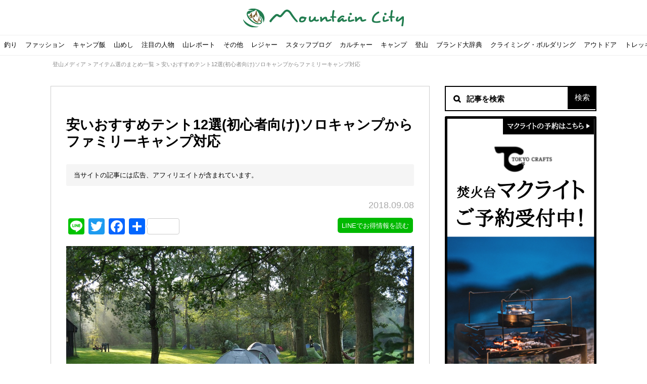

--- FILE ---
content_type: text/html; charset=UTF-8
request_url: https://mountain-c.com/media/8702/
body_size: 37046
content:
<!doctype html>

<!--[if lt IE 7]><html dir="ltr" lang="ja" prefix="og: https://ogp.me/ns#" class="no-js lt-ie9 lt-ie8 lt-ie7"><![endif]-->
<!--[if (IE 7)&!(IEMobile)]><html dir="ltr" lang="ja" prefix="og: https://ogp.me/ns#" class="no-js lt-ie9 lt-ie8"><![endif]-->
<!--[if (IE 8)&!(IEMobile)]><html dir="ltr" lang="ja" prefix="og: https://ogp.me/ns#" class="no-js lt-ie9"><![endif]-->
<!--[if gt IE 8]><!--> <html dir="ltr" lang="ja" prefix="og: https://ogp.me/ns#" class="no-js"><!--<![endif]-->

	<head>
		
		<!-- Google tag (gtag.js) -->
<script async src="https://www.googletagmanager.com/gtag/js?id=G-758ZZ0Z9K5"></script>
<script>
  window.dataLayer = window.dataLayer || [];
  function gtag(){dataLayer.push(arguments);}
  gtag('js', new Date());

  gtag('config', 'G-758ZZ0Z9K5');
</script>
		
		<meta charset="utf-8">

				<meta http-equiv="X-UA-Compatible" content="IE=edge">

		

				<meta name="HandheldFriendly" content="True">
		<meta name="MobileOptimized" content="320">
		<meta name="viewport" content="width=device-width, initial-scale=1,user-scalable=no"/>

    <link rel="apple-touch-icon" sizes="152x152" href="/apple-touch-icon.png">

    <!-- Win8以降のタイル色（アイコン＋背景色） -->
    <meta name="msapplication-TileImage" content="/msapplication-for-win8.png"/>
    <meta name="msapplication-TileColor" content="#e8e0c6">

    <!-- アンドロイドのテーマカラー -->
    <meta name="theme-color" content="#2f443b">
		<!--[if IE]>
			<link rel="shortcut icon" href="https://mountain-c.com/media/wp-content/themes/mountain-media/images/common/favicon.ico">
		<![endif]-->
				<meta name="msapplication-TileColor" content="#ff902b">
		<meta name="msapplication-TileImage" content="https://mountain-c.com/media/wp-content/themes/mountain-media/images/common/win8-tile-icon.png">
    <meta name="theme-color" content="#fff">

		<link rel="pingback" href="https://mountain-c.com/media/xmlrpc.php">

    <!-- Google Tag Manager -->
    <script>(function(w,d,s,l,i){w[l]=w[l]||[];w[l].push({'gtm.start':
    new Date().getTime(),event:'gtm.js'});var f=d.getElementsByTagName(s)[0],
    j=d.createElement(s),dl=l!='dataLayer'?'&l='+l:'';j.async=true;j.src=
    'https://www.googletagmanager.com/gtm.js?id='+i+dl;f.parentNode.insertBefore(j,f);
    })(window,document,'script','dataLayer','GTM-WRS35GW');</script>
    <!-- End Google Tag Manager -->

    

    <script>
    (function (i, s, o, g, r, a, m) {
      i['GoogleAnalyticsObject'] = r;
      i[r] = i[r] || function () {
        (i[r].q = i[r].q || []).push(arguments)
      }, i[r].l = 1 * new Date();
      a = s.createElement(o),
        m = s.getElementsByTagName(o)[0];
      a.async = 1;
      a.src = g;
      m.parentNode.insertBefore(a, m)
    })(window, document, 'script', 'https://www.google-analytics.com/analytics.js', 'ga');

    ga('create', 'UA-62036977-1', 'auto');
    ga('send', 'pageview');
  </script>


  <!-- Start Visual Website Optimizer Asynchronous Code -->
  <script type='text/javascript'>
  var _vwo_code=(function(){
  var account_id=256409,
  settings_tolerance=2000,
  library_tolerance=2500,
  use_existing_jquery=false,
  /* DO NOT EDIT BELOW THIS LINE */
  f=false,d=document;return{use_existing_jquery:function(){return use_existing_jquery;},library_tolerance:function(){return library_tolerance;},finish:function(){if(!f){f=true;var a=d.getElementById('_vis_opt_path_hides');if(a)a.parentNode.removeChild(a);}},finished:function(){return f;},load:function(a){var b=d.createElement('script');b.src=a;b.type='text/javascript';b.innerText;b.onerror=function(){_vwo_code.finish();};d.getElementsByTagName('head')[0].appendChild(b);},init:function(){settings_timer=setTimeout('_vwo_code.finish()',settings_tolerance);var a=d.createElement('style'),b='body{opacity:0 !important;filter:alpha(opacity=0) !important;background:none !important;}',h=d.getElementsByTagName('head')[0];a.setAttribute('id','_vis_opt_path_hides');a.setAttribute('type','text/css');if(a.styleSheet)a.styleSheet.cssText=b;else a.appendChild(d.createTextNode(b));h.appendChild(a);this.load('//dev.visualwebsiteoptimizer.com/j.php?a='+account_id+'&u='+encodeURIComponent(d.URL)+'&r='+Math.random());return settings_timer;}};}());_vwo_settings_timer=_vwo_code.init();
  </script>
  <!-- End Visual Website Optimizer Asynchronous Code -->


					<style>img:is([sizes="auto" i], [sizes^="auto," i]) { contain-intrinsic-size: 3000px 1500px }</style>
	
		<!-- All in One SEO 4.7.7 - aioseo.com -->
		<title>安いおすすめテント12選(初心者向け)ソロキャンプからファミキャンまで｜マウンテンシティメディア</title>
	<meta name="description" content="初心者向け！ソロキャンプ ＆ファミリーキャンプ向けテントで安い物をピックアップいたしました。最近のアウトドアストアを覗くと、びっくりするくらい安いテントが販売されています。思わず大丈夫なのか？と疑いたくなるようなテントもありますが、1シーズンだけ使うとか、設営方法を覚えたいので使うとかの理由で購入される方も多くいらっしゃいます。" />
	<meta name="robots" content="max-image-preview:large" />
	<meta name="author" content="マウンテンシティメディア編集部"/>
	<link rel="canonical" href="https://mountain-c.com/media/8702/" />
	<meta name="generator" content="All in One SEO (AIOSEO) 4.7.7" />
		<meta property="og:locale" content="ja_JP" />
		<meta property="og:site_name" content="登山家のためのエンタメ情報サイト｜マウンテンシティ" />
		<meta property="og:type" content="website" />
		<meta property="og:title" content="安いおすすめテント12選(初心者向け)ソロキャンプからファミキャンまで｜マウンテンシティメディア" />
		<meta property="og:description" content="初心者向け！ソロキャンプ ＆ファミリーキャンプ向けテントで安い物をピックアップいたしました。最近のアウトドアストアを覗くと、びっくりするくらい安いテントが販売されています。思わず大丈夫なのか？と疑いたくなるようなテントもありますが、1シーズンだけ使うとか、設営方法を覚えたいので使うとかの理由で購入される方も多くいらっしゃいます。" />
		<meta property="og:url" content="https://mountain-c.com/media/8702/" />
		<meta property="fb:app_id" content="630509293817053" />
		<meta property="og:image" content="https://mountain-c.com/media/wp-content/uploads/2017/07/90_0_20170629.jpg" />
		<meta property="og:image:secure_url" content="https://mountain-c.com/media/wp-content/uploads/2017/07/90_0_20170629.jpg" />
		<meta property="og:image:width" content="960" />
		<meta property="og:image:height" content="562" />
		<meta name="twitter:card" content="summary_large_image" />
		<meta name="twitter:site" content="@mountain_city" />
		<meta name="twitter:title" content="安いおすすめテント12選(初心者向け)ソロキャンプからファミキャンまで｜マウンテンシティメディア" />
		<meta name="twitter:description" content="初心者向け！ソロキャンプ ＆ファミリーキャンプ向けテントで安い物をピックアップいたしました。最近のアウトドアストアを覗くと、びっくりするくらい安いテントが販売されています。思わず大丈夫なのか？と疑いたくなるようなテントもありますが、1シーズンだけ使うとか、設営方法を覚えたいので使うとかの理由で購入される方も多くいらっしゃいます。" />
		<meta name="twitter:image" content="https://mountain-c.com/media/wp-content/uploads/2017/07/90_0_20170629.jpg" />
		<script type="application/ld+json" class="aioseo-schema">
			{"@context":"https:\/\/schema.org","@graph":[{"@type":"Article","@id":"https:\/\/mountain-c.com\/media\/8702\/#article","name":"\u5b89\u3044\u304a\u3059\u3059\u3081\u30c6\u30f3\u30c812\u9078(\u521d\u5fc3\u8005\u5411\u3051)\u30bd\u30ed\u30ad\u30e3\u30f3\u30d7\u304b\u3089\u30d5\u30a1\u30df\u30ad\u30e3\u30f3\u307e\u3067\uff5c\u30de\u30a6\u30f3\u30c6\u30f3\u30b7\u30c6\u30a3\u30e1\u30c7\u30a3\u30a2","headline":"\u5b89\u3044\u304a\u3059\u3059\u3081\u30c6\u30f3\u30c812\u9078(\u521d\u5fc3\u8005\u5411\u3051)\u30bd\u30ed\u30ad\u30e3\u30f3\u30d7\u304b\u3089\u30d5\u30a1\u30df\u30ea\u30fc\u30ad\u30e3\u30f3\u30d7\u5bfe\u5fdc","author":{"@id":"https:\/\/mountain-c.com\/media\/author\/inspection_upload_team\/#author"},"publisher":{"@id":"https:\/\/mountain-c.com\/media\/#organization"},"image":{"@type":"ImageObject","url":"https:\/\/mountain-c.com\/media\/wp-content\/uploads\/2017\/07\/90_0_20170629.jpg","width":960,"height":562},"datePublished":"2018-09-08T13:00:14+09:00","dateModified":"2020-10-24T11:44:10+09:00","inLanguage":"ja","mainEntityOfPage":{"@id":"https:\/\/mountain-c.com\/media\/8702\/#webpage"},"isPartOf":{"@id":"https:\/\/mountain-c.com\/media\/8702\/#webpage"},"articleSection":"\u30a2\u30a4\u30c6\u30e0\u9078, \u30ad\u30e3\u30f3\u30d7, ANNTER, \u30a2\u30a6\u30c8\u30c9\u30a2, \u30ad\u30e3\u30d7\u30c6\u30f3\u30b9\u30bf\u30c3\u30b0, \u30ad\u30e3\u30f3\u30d1\u30fc\u30ba\u30b3\u30ec\u30af\u30b7\u30e7\u30f3, \u30ad\u30e3\u30f3\u30d7, \u30b3\u30fc\u30eb\u30de\u30f3, \u30bd\u30ed, \u30c6\u30f3\u30c8, \u30c9\u30c3\u30da\u30eb\u30ae\u30e3\u30f3\u30ac\u30fc, \u30ce\u30fc\u30b9\u30a4\u30fc\u30b0\u30eb, \u30d5\u30a3\u30fc\u30eb\u30c9\u30a2, \u5b89\u3044, \u8010\u6c34\u5727"},{"@type":"BreadcrumbList","@id":"https:\/\/mountain-c.com\/media\/8702\/#breadcrumblist","itemListElement":[{"@type":"ListItem","@id":"https:\/\/mountain-c.com\/media\/#listItem","position":1,"name":"\u5bb6"}]},{"@type":"Organization","@id":"https:\/\/mountain-c.com\/media\/#organization","name":"\u5c71\u597d\u304d\u306e\u305f\u3081\u306e\u30a8\u30f3\u30bf\u30e1\u60c5\u5831\u30b5\u30a4\u30c8\uff5c\u30de\u30a6\u30f3\u30c6\u30f3\u30b7\u30c6\u30a3","url":"https:\/\/mountain-c.com\/media\/"},{"@type":"Person","@id":"https:\/\/mountain-c.com\/media\/author\/inspection_upload_team\/#author","url":"https:\/\/mountain-c.com\/media\/author\/inspection_upload_team\/","name":"\u30de\u30a6\u30f3\u30c6\u30f3\u30b7\u30c6\u30a3\u30e1\u30c7\u30a3\u30a2\u7de8\u96c6\u90e8","image":{"@type":"ImageObject","@id":"https:\/\/mountain-c.com\/media\/8702\/#authorImage","url":"https:\/\/secure.gravatar.com\/avatar\/e8ddbcecf6b5bc851681664dee75dc38?s=96&d=mm&r=g","width":96,"height":96,"caption":"\u30de\u30a6\u30f3\u30c6\u30f3\u30b7\u30c6\u30a3\u30e1\u30c7\u30a3\u30a2\u7de8\u96c6\u90e8"}},{"@type":"WebPage","@id":"https:\/\/mountain-c.com\/media\/8702\/#webpage","url":"https:\/\/mountain-c.com\/media\/8702\/","name":"\u5b89\u3044\u304a\u3059\u3059\u3081\u30c6\u30f3\u30c812\u9078(\u521d\u5fc3\u8005\u5411\u3051)\u30bd\u30ed\u30ad\u30e3\u30f3\u30d7\u304b\u3089\u30d5\u30a1\u30df\u30ad\u30e3\u30f3\u307e\u3067\uff5c\u30de\u30a6\u30f3\u30c6\u30f3\u30b7\u30c6\u30a3\u30e1\u30c7\u30a3\u30a2","description":"\u521d\u5fc3\u8005\u5411\u3051\uff01\u30bd\u30ed\u30ad\u30e3\u30f3\u30d7 \uff06\u30d5\u30a1\u30df\u30ea\u30fc\u30ad\u30e3\u30f3\u30d7\u5411\u3051\u30c6\u30f3\u30c8\u3067\u5b89\u3044\u7269\u3092\u30d4\u30c3\u30af\u30a2\u30c3\u30d7\u3044\u305f\u3057\u307e\u3057\u305f\u3002\u6700\u8fd1\u306e\u30a2\u30a6\u30c8\u30c9\u30a2\u30b9\u30c8\u30a2\u3092\u8997\u304f\u3068\u3001\u3073\u3063\u304f\u308a\u3059\u308b\u304f\u3089\u3044\u5b89\u3044\u30c6\u30f3\u30c8\u304c\u8ca9\u58f2\u3055\u308c\u3066\u3044\u307e\u3059\u3002\u601d\u308f\u305a\u5927\u4e08\u592b\u306a\u306e\u304b\uff1f\u3068\u7591\u3044\u305f\u304f\u306a\u308b\u3088\u3046\u306a\u30c6\u30f3\u30c8\u3082\u3042\u308a\u307e\u3059\u304c\u30011\u30b7\u30fc\u30ba\u30f3\u3060\u3051\u4f7f\u3046\u3068\u304b\u3001\u8a2d\u55b6\u65b9\u6cd5\u3092\u899a\u3048\u305f\u3044\u306e\u3067\u4f7f\u3046\u3068\u304b\u306e\u7406\u7531\u3067\u8cfc\u5165\u3055\u308c\u308b\u65b9\u3082\u591a\u304f\u3044\u3089\u3063\u3057\u3083\u3044\u307e\u3059\u3002","inLanguage":"ja","isPartOf":{"@id":"https:\/\/mountain-c.com\/media\/#website"},"breadcrumb":{"@id":"https:\/\/mountain-c.com\/media\/8702\/#breadcrumblist"},"author":{"@id":"https:\/\/mountain-c.com\/media\/author\/inspection_upload_team\/#author"},"creator":{"@id":"https:\/\/mountain-c.com\/media\/author\/inspection_upload_team\/#author"},"image":{"@type":"ImageObject","url":"https:\/\/mountain-c.com\/media\/wp-content\/uploads\/2017\/07\/90_0_20170629.jpg","@id":"https:\/\/mountain-c.com\/media\/8702\/#mainImage","width":960,"height":562},"primaryImageOfPage":{"@id":"https:\/\/mountain-c.com\/media\/8702\/#mainImage"},"datePublished":"2018-09-08T13:00:14+09:00","dateModified":"2020-10-24T11:44:10+09:00"},{"@type":"WebSite","@id":"https:\/\/mountain-c.com\/media\/#website","url":"https:\/\/mountain-c.com\/media\/","name":"\u5c71\u597d\u304d\u306e\u305f\u3081\u306e\u30a8\u30f3\u30bf\u30e1\u60c5\u5831\u30b5\u30a4\u30c8\uff5c\u30de\u30a6\u30f3\u30c6\u30f3\u30b7\u30c6\u30a3","inLanguage":"ja","publisher":{"@id":"https:\/\/mountain-c.com\/media\/#organization"}}]}
		</script>
		<!-- All in One SEO -->

<link rel="amphtml" href="https://mountain-c.com/media/8702/amp/" /><meta name="generator" content="AMP for WP 1.1.2"/><link rel='dns-prefetch' href='//static.addtoany.com' />
<link rel='dns-prefetch' href='//fonts.googleapis.com' />
<link rel="alternate" type="application/rss+xml" title="山好きのためのエンタメ情報サイト｜マウンテンシティ &raquo; フィード" href="https://mountain-c.com/media/feed/" />
<link rel="alternate" type="application/rss+xml" title="山好きのためのエンタメ情報サイト｜マウンテンシティ &raquo; コメントフィード" href="https://mountain-c.com/media/comments/feed/" />
<script type="text/javascript">
/* <![CDATA[ */
window._wpemojiSettings = {"baseUrl":"https:\/\/s.w.org\/images\/core\/emoji\/15.0.3\/72x72\/","ext":".png","svgUrl":"https:\/\/s.w.org\/images\/core\/emoji\/15.0.3\/svg\/","svgExt":".svg","source":{"concatemoji":"https:\/\/mountain-c.com\/media\/wp-includes\/js\/wp-emoji-release.min.js"}};
/*! This file is auto-generated */
!function(i,n){var o,s,e;function c(e){try{var t={supportTests:e,timestamp:(new Date).valueOf()};sessionStorage.setItem(o,JSON.stringify(t))}catch(e){}}function p(e,t,n){e.clearRect(0,0,e.canvas.width,e.canvas.height),e.fillText(t,0,0);var t=new Uint32Array(e.getImageData(0,0,e.canvas.width,e.canvas.height).data),r=(e.clearRect(0,0,e.canvas.width,e.canvas.height),e.fillText(n,0,0),new Uint32Array(e.getImageData(0,0,e.canvas.width,e.canvas.height).data));return t.every(function(e,t){return e===r[t]})}function u(e,t,n){switch(t){case"flag":return n(e,"\ud83c\udff3\ufe0f\u200d\u26a7\ufe0f","\ud83c\udff3\ufe0f\u200b\u26a7\ufe0f")?!1:!n(e,"\ud83c\uddfa\ud83c\uddf3","\ud83c\uddfa\u200b\ud83c\uddf3")&&!n(e,"\ud83c\udff4\udb40\udc67\udb40\udc62\udb40\udc65\udb40\udc6e\udb40\udc67\udb40\udc7f","\ud83c\udff4\u200b\udb40\udc67\u200b\udb40\udc62\u200b\udb40\udc65\u200b\udb40\udc6e\u200b\udb40\udc67\u200b\udb40\udc7f");case"emoji":return!n(e,"\ud83d\udc26\u200d\u2b1b","\ud83d\udc26\u200b\u2b1b")}return!1}function f(e,t,n){var r="undefined"!=typeof WorkerGlobalScope&&self instanceof WorkerGlobalScope?new OffscreenCanvas(300,150):i.createElement("canvas"),a=r.getContext("2d",{willReadFrequently:!0}),o=(a.textBaseline="top",a.font="600 32px Arial",{});return e.forEach(function(e){o[e]=t(a,e,n)}),o}function t(e){var t=i.createElement("script");t.src=e,t.defer=!0,i.head.appendChild(t)}"undefined"!=typeof Promise&&(o="wpEmojiSettingsSupports",s=["flag","emoji"],n.supports={everything:!0,everythingExceptFlag:!0},e=new Promise(function(e){i.addEventListener("DOMContentLoaded",e,{once:!0})}),new Promise(function(t){var n=function(){try{var e=JSON.parse(sessionStorage.getItem(o));if("object"==typeof e&&"number"==typeof e.timestamp&&(new Date).valueOf()<e.timestamp+604800&&"object"==typeof e.supportTests)return e.supportTests}catch(e){}return null}();if(!n){if("undefined"!=typeof Worker&&"undefined"!=typeof OffscreenCanvas&&"undefined"!=typeof URL&&URL.createObjectURL&&"undefined"!=typeof Blob)try{var e="postMessage("+f.toString()+"("+[JSON.stringify(s),u.toString(),p.toString()].join(",")+"));",r=new Blob([e],{type:"text/javascript"}),a=new Worker(URL.createObjectURL(r),{name:"wpTestEmojiSupports"});return void(a.onmessage=function(e){c(n=e.data),a.terminate(),t(n)})}catch(e){}c(n=f(s,u,p))}t(n)}).then(function(e){for(var t in e)n.supports[t]=e[t],n.supports.everything=n.supports.everything&&n.supports[t],"flag"!==t&&(n.supports.everythingExceptFlag=n.supports.everythingExceptFlag&&n.supports[t]);n.supports.everythingExceptFlag=n.supports.everythingExceptFlag&&!n.supports.flag,n.DOMReady=!1,n.readyCallback=function(){n.DOMReady=!0}}).then(function(){return e}).then(function(){var e;n.supports.everything||(n.readyCallback(),(e=n.source||{}).concatemoji?t(e.concatemoji):e.wpemoji&&e.twemoji&&(t(e.twemoji),t(e.wpemoji)))}))}((window,document),window._wpemojiSettings);
/* ]]> */
</script>
<link rel='stylesheet' id='usrStyle-css' href='https://mountain-c.com/media/wp-content/plugins/universal-star-rating/css/style.css' type='text/css' media='all' />
<style id='wp-emoji-styles-inline-css' type='text/css'>

	img.wp-smiley, img.emoji {
		display: inline !important;
		border: none !important;
		box-shadow: none !important;
		height: 1em !important;
		width: 1em !important;
		margin: 0 0.07em !important;
		vertical-align: -0.1em !important;
		background: none !important;
		padding: 0 !important;
	}
</style>
<link rel='stylesheet' id='wp-block-library-css' href='https://mountain-c.com/media/wp-includes/css/dist/block-library/style.min.css' type='text/css' media='all' />
<style id='classic-theme-styles-inline-css' type='text/css'>
/*! This file is auto-generated */
.wp-block-button__link{color:#fff;background-color:#32373c;border-radius:9999px;box-shadow:none;text-decoration:none;padding:calc(.667em + 2px) calc(1.333em + 2px);font-size:1.125em}.wp-block-file__button{background:#32373c;color:#fff;text-decoration:none}
</style>
<style id='global-styles-inline-css' type='text/css'>
:root{--wp--preset--aspect-ratio--square: 1;--wp--preset--aspect-ratio--4-3: 4/3;--wp--preset--aspect-ratio--3-4: 3/4;--wp--preset--aspect-ratio--3-2: 3/2;--wp--preset--aspect-ratio--2-3: 2/3;--wp--preset--aspect-ratio--16-9: 16/9;--wp--preset--aspect-ratio--9-16: 9/16;--wp--preset--color--black: #000000;--wp--preset--color--cyan-bluish-gray: #abb8c3;--wp--preset--color--white: #ffffff;--wp--preset--color--pale-pink: #f78da7;--wp--preset--color--vivid-red: #cf2e2e;--wp--preset--color--luminous-vivid-orange: #ff6900;--wp--preset--color--luminous-vivid-amber: #fcb900;--wp--preset--color--light-green-cyan: #7bdcb5;--wp--preset--color--vivid-green-cyan: #00d084;--wp--preset--color--pale-cyan-blue: #8ed1fc;--wp--preset--color--vivid-cyan-blue: #0693e3;--wp--preset--color--vivid-purple: #9b51e0;--wp--preset--gradient--vivid-cyan-blue-to-vivid-purple: linear-gradient(135deg,rgba(6,147,227,1) 0%,rgb(155,81,224) 100%);--wp--preset--gradient--light-green-cyan-to-vivid-green-cyan: linear-gradient(135deg,rgb(122,220,180) 0%,rgb(0,208,130) 100%);--wp--preset--gradient--luminous-vivid-amber-to-luminous-vivid-orange: linear-gradient(135deg,rgba(252,185,0,1) 0%,rgba(255,105,0,1) 100%);--wp--preset--gradient--luminous-vivid-orange-to-vivid-red: linear-gradient(135deg,rgba(255,105,0,1) 0%,rgb(207,46,46) 100%);--wp--preset--gradient--very-light-gray-to-cyan-bluish-gray: linear-gradient(135deg,rgb(238,238,238) 0%,rgb(169,184,195) 100%);--wp--preset--gradient--cool-to-warm-spectrum: linear-gradient(135deg,rgb(74,234,220) 0%,rgb(151,120,209) 20%,rgb(207,42,186) 40%,rgb(238,44,130) 60%,rgb(251,105,98) 80%,rgb(254,248,76) 100%);--wp--preset--gradient--blush-light-purple: linear-gradient(135deg,rgb(255,206,236) 0%,rgb(152,150,240) 100%);--wp--preset--gradient--blush-bordeaux: linear-gradient(135deg,rgb(254,205,165) 0%,rgb(254,45,45) 50%,rgb(107,0,62) 100%);--wp--preset--gradient--luminous-dusk: linear-gradient(135deg,rgb(255,203,112) 0%,rgb(199,81,192) 50%,rgb(65,88,208) 100%);--wp--preset--gradient--pale-ocean: linear-gradient(135deg,rgb(255,245,203) 0%,rgb(182,227,212) 50%,rgb(51,167,181) 100%);--wp--preset--gradient--electric-grass: linear-gradient(135deg,rgb(202,248,128) 0%,rgb(113,206,126) 100%);--wp--preset--gradient--midnight: linear-gradient(135deg,rgb(2,3,129) 0%,rgb(40,116,252) 100%);--wp--preset--font-size--small: 13px;--wp--preset--font-size--medium: 20px;--wp--preset--font-size--large: 36px;--wp--preset--font-size--x-large: 42px;--wp--preset--spacing--20: 0.44rem;--wp--preset--spacing--30: 0.67rem;--wp--preset--spacing--40: 1rem;--wp--preset--spacing--50: 1.5rem;--wp--preset--spacing--60: 2.25rem;--wp--preset--spacing--70: 3.38rem;--wp--preset--spacing--80: 5.06rem;--wp--preset--shadow--natural: 6px 6px 9px rgba(0, 0, 0, 0.2);--wp--preset--shadow--deep: 12px 12px 50px rgba(0, 0, 0, 0.4);--wp--preset--shadow--sharp: 6px 6px 0px rgba(0, 0, 0, 0.2);--wp--preset--shadow--outlined: 6px 6px 0px -3px rgba(255, 255, 255, 1), 6px 6px rgba(0, 0, 0, 1);--wp--preset--shadow--crisp: 6px 6px 0px rgba(0, 0, 0, 1);}:where(.is-layout-flex){gap: 0.5em;}:where(.is-layout-grid){gap: 0.5em;}body .is-layout-flex{display: flex;}.is-layout-flex{flex-wrap: wrap;align-items: center;}.is-layout-flex > :is(*, div){margin: 0;}body .is-layout-grid{display: grid;}.is-layout-grid > :is(*, div){margin: 0;}:where(.wp-block-columns.is-layout-flex){gap: 2em;}:where(.wp-block-columns.is-layout-grid){gap: 2em;}:where(.wp-block-post-template.is-layout-flex){gap: 1.25em;}:where(.wp-block-post-template.is-layout-grid){gap: 1.25em;}.has-black-color{color: var(--wp--preset--color--black) !important;}.has-cyan-bluish-gray-color{color: var(--wp--preset--color--cyan-bluish-gray) !important;}.has-white-color{color: var(--wp--preset--color--white) !important;}.has-pale-pink-color{color: var(--wp--preset--color--pale-pink) !important;}.has-vivid-red-color{color: var(--wp--preset--color--vivid-red) !important;}.has-luminous-vivid-orange-color{color: var(--wp--preset--color--luminous-vivid-orange) !important;}.has-luminous-vivid-amber-color{color: var(--wp--preset--color--luminous-vivid-amber) !important;}.has-light-green-cyan-color{color: var(--wp--preset--color--light-green-cyan) !important;}.has-vivid-green-cyan-color{color: var(--wp--preset--color--vivid-green-cyan) !important;}.has-pale-cyan-blue-color{color: var(--wp--preset--color--pale-cyan-blue) !important;}.has-vivid-cyan-blue-color{color: var(--wp--preset--color--vivid-cyan-blue) !important;}.has-vivid-purple-color{color: var(--wp--preset--color--vivid-purple) !important;}.has-black-background-color{background-color: var(--wp--preset--color--black) !important;}.has-cyan-bluish-gray-background-color{background-color: var(--wp--preset--color--cyan-bluish-gray) !important;}.has-white-background-color{background-color: var(--wp--preset--color--white) !important;}.has-pale-pink-background-color{background-color: var(--wp--preset--color--pale-pink) !important;}.has-vivid-red-background-color{background-color: var(--wp--preset--color--vivid-red) !important;}.has-luminous-vivid-orange-background-color{background-color: var(--wp--preset--color--luminous-vivid-orange) !important;}.has-luminous-vivid-amber-background-color{background-color: var(--wp--preset--color--luminous-vivid-amber) !important;}.has-light-green-cyan-background-color{background-color: var(--wp--preset--color--light-green-cyan) !important;}.has-vivid-green-cyan-background-color{background-color: var(--wp--preset--color--vivid-green-cyan) !important;}.has-pale-cyan-blue-background-color{background-color: var(--wp--preset--color--pale-cyan-blue) !important;}.has-vivid-cyan-blue-background-color{background-color: var(--wp--preset--color--vivid-cyan-blue) !important;}.has-vivid-purple-background-color{background-color: var(--wp--preset--color--vivid-purple) !important;}.has-black-border-color{border-color: var(--wp--preset--color--black) !important;}.has-cyan-bluish-gray-border-color{border-color: var(--wp--preset--color--cyan-bluish-gray) !important;}.has-white-border-color{border-color: var(--wp--preset--color--white) !important;}.has-pale-pink-border-color{border-color: var(--wp--preset--color--pale-pink) !important;}.has-vivid-red-border-color{border-color: var(--wp--preset--color--vivid-red) !important;}.has-luminous-vivid-orange-border-color{border-color: var(--wp--preset--color--luminous-vivid-orange) !important;}.has-luminous-vivid-amber-border-color{border-color: var(--wp--preset--color--luminous-vivid-amber) !important;}.has-light-green-cyan-border-color{border-color: var(--wp--preset--color--light-green-cyan) !important;}.has-vivid-green-cyan-border-color{border-color: var(--wp--preset--color--vivid-green-cyan) !important;}.has-pale-cyan-blue-border-color{border-color: var(--wp--preset--color--pale-cyan-blue) !important;}.has-vivid-cyan-blue-border-color{border-color: var(--wp--preset--color--vivid-cyan-blue) !important;}.has-vivid-purple-border-color{border-color: var(--wp--preset--color--vivid-purple) !important;}.has-vivid-cyan-blue-to-vivid-purple-gradient-background{background: var(--wp--preset--gradient--vivid-cyan-blue-to-vivid-purple) !important;}.has-light-green-cyan-to-vivid-green-cyan-gradient-background{background: var(--wp--preset--gradient--light-green-cyan-to-vivid-green-cyan) !important;}.has-luminous-vivid-amber-to-luminous-vivid-orange-gradient-background{background: var(--wp--preset--gradient--luminous-vivid-amber-to-luminous-vivid-orange) !important;}.has-luminous-vivid-orange-to-vivid-red-gradient-background{background: var(--wp--preset--gradient--luminous-vivid-orange-to-vivid-red) !important;}.has-very-light-gray-to-cyan-bluish-gray-gradient-background{background: var(--wp--preset--gradient--very-light-gray-to-cyan-bluish-gray) !important;}.has-cool-to-warm-spectrum-gradient-background{background: var(--wp--preset--gradient--cool-to-warm-spectrum) !important;}.has-blush-light-purple-gradient-background{background: var(--wp--preset--gradient--blush-light-purple) !important;}.has-blush-bordeaux-gradient-background{background: var(--wp--preset--gradient--blush-bordeaux) !important;}.has-luminous-dusk-gradient-background{background: var(--wp--preset--gradient--luminous-dusk) !important;}.has-pale-ocean-gradient-background{background: var(--wp--preset--gradient--pale-ocean) !important;}.has-electric-grass-gradient-background{background: var(--wp--preset--gradient--electric-grass) !important;}.has-midnight-gradient-background{background: var(--wp--preset--gradient--midnight) !important;}.has-small-font-size{font-size: var(--wp--preset--font-size--small) !important;}.has-medium-font-size{font-size: var(--wp--preset--font-size--medium) !important;}.has-large-font-size{font-size: var(--wp--preset--font-size--large) !important;}.has-x-large-font-size{font-size: var(--wp--preset--font-size--x-large) !important;}
:where(.wp-block-post-template.is-layout-flex){gap: 1.25em;}:where(.wp-block-post-template.is-layout-grid){gap: 1.25em;}
:where(.wp-block-columns.is-layout-flex){gap: 2em;}:where(.wp-block-columns.is-layout-grid){gap: 2em;}
:root :where(.wp-block-pullquote){font-size: 1.5em;line-height: 1.6;}
</style>
<link rel='stylesheet' id='toc-screen-css' href='https://mountain-c.com/media/wp-content/plugins/table-of-contents-plus-ex/screen.min.css' type='text/css' media='all' />
<link rel='stylesheet' id='googleFonts-css' href='//fonts.googleapis.com/css?family=Lato%3A400%2C700%2C400italic%2C700italic' type='text/css' media='all' />
<link rel='stylesheet' id='taxopress-frontend-css-css' href='https://mountain-c.com/media/wp-content/plugins/simple-tags/assets/frontend/css/frontend.css' type='text/css' media='all' />
<link rel='stylesheet' id='wp-pagenavi-css' href='https://mountain-c.com/media/wp-content/plugins/wp-pagenavi/pagenavi-css.css' type='text/css' media='all' />
<link rel='stylesheet' id='addtoany-css' href='https://mountain-c.com/media/wp-content/plugins/add-to-any/addtoany.min.css' type='text/css' media='all' />
<link rel='stylesheet' id='__EPYT__style-css' href='https://mountain-c.com/media/wp-content/plugins/youtube-embed-plus/styles/ytprefs.min.css' type='text/css' media='all' />
<style id='__EPYT__style-inline-css' type='text/css'>

                .epyt-gallery-thumb {
                        width: 33.333%;
                }
                
</style>
<link rel='stylesheet' id='bones-stylesheet-css' href='https://mountain-c.com/media/wp-content/themes/mountain-media/library/css/style.css' type='text/css' media='all' />
<!--[if lt IE 9]>
<link rel='stylesheet' id='bones-ie-only-css' href='https://mountain-c.com/media/wp-content/themes/mountain-media/library/css/ie.css' type='text/css' media='all' />
<![endif]-->
<script type="text/javascript" src="https://mountain-c.com/media/wp-includes/js/jquery/jquery.min.js" id="jquery-core-js"></script>
<script type="text/javascript" src="https://mountain-c.com/media/wp-includes/js/jquery/jquery-migrate.min.js" id="jquery-migrate-js"></script>
<script type="text/javascript" id="addtoany-core-js-before">
/* <![CDATA[ */
window.a2a_config=window.a2a_config||{};a2a_config.callbacks=[];a2a_config.overlays=[];a2a_config.templates={};a2a_localize = {
	Share: "共有",
	Save: "ブックマーク",
	Subscribe: "購読",
	Email: "メール",
	Bookmark: "ブックマーク",
	ShowAll: "すべて表示する",
	ShowLess: "小さく表示する",
	FindServices: "サービスを探す",
	FindAnyServiceToAddTo: "追加するサービスを今すぐ探す",
	PoweredBy: "Powered by",
	ShareViaEmail: "メールでシェアする",
	SubscribeViaEmail: "メールで購読する",
	BookmarkInYourBrowser: "ブラウザにブックマーク",
	BookmarkInstructions: "このページをブックマークするには、 Ctrl+D または \u2318+D を押下。",
	AddToYourFavorites: "お気に入りに追加",
	SendFromWebOrProgram: "任意のメールアドレスまたはメールプログラムから送信",
	EmailProgram: "メールプログラム",
	More: "詳細&#8230;",
	ThanksForSharing: "共有ありがとうございます !",
	ThanksForFollowing: "フォローありがとうございます !"
};
/* ]]> */
</script>
<script type="text/javascript" defer src="https://static.addtoany.com/menu/page.js" id="addtoany-core-js"></script>
<script type="text/javascript" defer src="https://mountain-c.com/media/wp-content/plugins/add-to-any/addtoany.min.js" id="addtoany-jquery-js"></script>
<script type="text/javascript" src="https://mountain-c.com/media/wp-content/plugins/simple-tags/assets/frontend/js/frontend.js" id="taxopress-frontend-js-js"></script>
<script type="text/javascript" id="__ytprefs__-js-extra">
/* <![CDATA[ */
var _EPYT_ = {"ajaxurl":"https:\/\/mountain-c.com\/media\/wp-admin\/admin-ajax.php","security":"6d594ea8fd","gallery_scrolloffset":"20","eppathtoscripts":"https:\/\/mountain-c.com\/media\/wp-content\/plugins\/youtube-embed-plus\/scripts\/","eppath":"https:\/\/mountain-c.com\/media\/wp-content\/plugins\/youtube-embed-plus\/","epresponsiveselector":"[\"iframe.__youtube_prefs__\",\"iframe[src*='youtube.com']\",\"iframe[src*='youtube-nocookie.com']\",\"iframe[data-ep-src*='youtube.com']\",\"iframe[data-ep-src*='youtube-nocookie.com']\",\"iframe[data-ep-gallerysrc*='youtube.com']\"]","epdovol":"1","version":"14.2.1.3","evselector":"iframe.__youtube_prefs__[src], iframe[src*=\"youtube.com\/embed\/\"], iframe[src*=\"youtube-nocookie.com\/embed\/\"]","ajax_compat":"","maxres_facade":"eager","ytapi_load":"light","pause_others":"","stopMobileBuffer":"1","facade_mode":"","not_live_on_channel":"","vi_active":"","vi_js_posttypes":[]};
/* ]]> */
</script>
<script type="text/javascript" src="https://mountain-c.com/media/wp-content/plugins/youtube-embed-plus/scripts/ytprefs.min.js" id="__ytprefs__-js"></script>
<script type="text/javascript" src="https://mountain-c.com/media/wp-content/themes/mountain-media/library/js/libs/modernizr.custom.min.js" id="bones-modernizr-js"></script>
<link rel="https://api.w.org/" href="https://mountain-c.com/media/wp-json/" /><link rel="alternate" title="JSON" type="application/json" href="https://mountain-c.com/media/wp-json/wp/v2/posts/8702" /><link rel='shortlink' href='https://mountain-c.com/media/?p=8702' />
<link rel="alternate" title="oEmbed (JSON)" type="application/json+oembed" href="https://mountain-c.com/media/wp-json/oembed/1.0/embed?url=https%3A%2F%2Fmountain-c.com%2Fmedia%2F8702%2F" />
<link rel="alternate" title="oEmbed (XML)" type="text/xml+oembed" href="https://mountain-c.com/media/wp-json/oembed/1.0/embed?url=https%3A%2F%2Fmountain-c.com%2Fmedia%2F8702%2F&#038;format=xml" />
<!-- Markup (JSON-LD) structured in schema.org ver.4.7.0 START -->
<script type="application/ld+json">
{
    "@context": "http://schema.org",
    "@type": "BreadcrumbList",
    "itemListElement": [
        {
            "@type": "ListItem",
            "position": 1,
            "item": {
                "@id": "https://mountain-c.com/media",
                "name": "マウンテンシティメディア"
            }
        },
        {
            "@type": "ListItem",
            "position": 2,
            "item": {
                "@id": "https://mountain-c.com/media/category/%e3%82%a2%e3%82%a4%e3%83%86%e3%83%a0%e9%81%b8/",
                "name": "アイテム選"
            }
        },
        {
            "@type": "ListItem",
            "position": 3,
            "item": {
                "@id": "https://mountain-c.com/media/media/8702/",
                "name": "安いおすすめテント12選(初心者向け)ソロキャンプからファミリーキャンプ対応"
            }
        }
    ]
}
</script>
<script type="application/ld+json">
{
    "@context": "http://schema.org",
    "@type": "NewsMediaOrganization",
    "name": "マウンテンシティ",
    "url": "http://mountain-c.com/media/",
    "logo": "http://mountain-c.com/media/wp-content/themes/mountain-media/images/common/header-h1-logo-sp.png"
}
</script>
<script type="application/ld+json">
{
    "@context": "http://schema.org",
    "@type": "NewsArticle",
    "mainEntityOfPage": {
        "@type": "WebPage",
        "@id": "https://mountain-c.com/media/8702/"
    },
    "headline": "安いおすすめテント12選(初心者向け)ソロキャンプからファミリーキャンプ対応",
    "datePublished": "2018-09-08T13:00:14+0900",
    "dateModified": "2020-10-24T11:44:10+0900",
    "author": {
        "@type": "Person",
        "name": "マウンテンシティメディア編集部"
    },
    "description": "引用：pixabay.com最近のアウトドアストアを覗くと、びっくりするくらい安いテントが販売されています。思わず大丈夫なのか？と疑いたくなるようなテントもありますが、1シーズンだけ使うとか、設営方法を覚えたいので使うと",
    "image": {
        "@type": "ImageObject",
        "url": "https://mountain-c.com/media/wp-content/uploads/2017/07/90_0_20170629.jpg",
        "width": 960,
        "height": 562
    },
    "publisher": {
        "@type": "Organization",
        "name": "マウンテンシティメディア",
        "logo": {
            "@type": "ImageObject",
            "url": "http://mountain-c.com/media/wp-content/uploads/2020/02/logoA-1.png",
            "width": 1006,
            "height": 474
        }
    }
}
</script>
<!-- Markup (JSON-LD) structured in schema.org END -->
		

		<link rel="stylesheet" href="https://mountain-c.com/media/wp-content/themes/mountain-media/css/reset.css" type="text/css" />
		<link rel="stylesheet" href="https://mountain-c.com/media/wp-content/themes/mountain-media/css/common.css" type="text/css" />
		<link rel="stylesheet" href="https://mountain-c.com/media/wp-content/themes/mountain-media/css/menu.css" type="text/css" />
		<link rel="stylesheet" href="https://mountain-c.com/media/wp-content/themes/mountain-media/css/sidebar.css" type="text/css" />
		<link rel="stylesheet" href="https://mountain-c.com/media/wp-content/themes/mountain-media/css/swiper.css" type="text/css" />
    <link rel="stylesheet" href="https://mountain-c.com/media/wp-content/themes/mountain-media/css/single.css" type="text/css" />
		
    <!-- アドセンス -->
		<script async src="//pagead2.googlesyndication.com/pagead/js/adsbygoogle.js"></script>
		<script>
		  (adsbygoogle = window.adsbygoogle || []).push({
		    google_ad_client: "ca-pub-7655633875582193",
		  });
		</script>

	</head>

	<body class="post-template-default single single-post postid-8702 single-format-standard drawer drawer--right" itemscope itemtype="http://schema.org/WebPage">
    <!-- Google Tag Manager (noscript) -->
    <noscript><iframe src="https://www.googletagmanager.com/ns.html?id=GTM-WRS35GW"
    height="0" width="0" style="display:none;visibility:hidden"></iframe></noscript>
    <!-- End Google Tag Manager (noscript) -->

<!-- 	FBウィジェット用コード -->
	<div id="fb-root"></div>
	<script>(function(d, s, id) {
	  var js, fjs = d.getElementsByTagName(s)[0];
	  if (d.getElementById(id)) return;
	  js = d.createElement(s); js.id = id;
	  js.src = "//connect.facebook.net/ja_JP/sdk.js#xfbml=1&version=v2.8&appId=630509293817053";
	  fjs.parentNode.insertBefore(js, fjs);
	}(document, 'script', 'facebook-jssdk'));</script>
<!-- ここまでFBウィジェット用コード -->
		<div class="l-wrap" id="pagetop">

			<!-- ランダム帯バナー
      <div class="header-obi-bnr">
								<style>.header-obi-bnr{background: url(https://mountain-c.com/media/wp-content/themes/mountain-media/images/common/obi--bg.jpg);}</style>
				<a href="https://mountain-c.com/buy/post-/" onclick="ga('send', 'event', 'from_media_to_buy', 'click', '帯バナー');">
					<img class="sp" src="https://mountain-c.com/media/wp-content/themes/mountain-media/images/common/obi-.jpg" alt="">
					<img class="pc" src="https://mountain-c.com/media/wp-content/themes/mountain-media/images/common/obi--pc.jpg" alt="">
				</a>
			</div> -->
			<header class="l-header">
        <div class="header-pt01">
          <a href="https://mountain-c.com/media/">
                        <p><img class="header-logo" src="https://mountain-c.com/media/wp-content/themes/mountain-media/images/common/header-h1-logo-sp.png" alt="山好きのためのエンタメ情報サイト　マウンテンシティ"></p>
                      </a>
        </div>


        <!-- スマホ用メニュー -->
<div class="menu-sp pc-none">
	<!-- ハンバーガーボタン -->
  <div id="menu-trigger" class="menu-trigger">
  	<p class="menu-btn"><i class="fa fa-search" aria-hidden="true"></i></p>
  </div>
  <nav class="menu menu-sp" id="menu">
		<div class="menu-sp-header">
      <p class="menu-sp-header-btn" id="menu-close-btn"><i class="fa fa-angle-left fa-lg" aria-hidden="true"></i> 戻る</p>
			<a href="https://mountain-c.com/media" class="menu-sp-header-logo"><img src="https://mountain-c.com/media/wp-content/themes/mountain-media/images/common/menu-sp-logo-w.png" alt="マウンテンシティ"></a>
		</div>
		<div class="menu-sp-search">
			<form method="get" action="https://mountain-c.com/media">
		    <input name="s" id="s" type="text" class="menu-sp-search-form" placeholder="&#xf002;   記事を検索" />
		    <input id="submit" type="submit" value="検索" class="menu-sp-search-btn" />
			</form>
		</div>
		<div class="menu-sp-category">
			<p class="menu-sp-ttl">記事カテゴリ一覧</p>
			<ul class="menu-sp-category-ul">
				<li class="cat-item cat-item-1924"><a href="https://mountain-c.com/media/category/%e9%87%a3%e3%82%8a/">釣り</a>
</li>
	<li class="cat-item cat-item-17"><a href="https://mountain-c.com/media/category/fashion-wear/">ファッション</a>
</li>
	<li class="cat-item cat-item-18"><a href="https://mountain-c.com/media/category/food/">山めし</a>
</li>
	<li class="cat-item cat-item-2002"><a href="https://mountain-c.com/media/category/recomend-writer/">注目の人物</a>
</li>
	<li class="cat-item cat-item-2013"><a href="https://mountain-c.com/media/category/%e3%81%9d%e3%81%ae%e4%bb%96/">その他</a>
</li>
	<li class="cat-item cat-item-20"><a href="https://mountain-c.com/media/category/leisure/">レジャー</a>
</li>
	<li class="cat-item cat-item-2014"><a href="https://mountain-c.com/media/category/staff-blog/">スタッフブログ</a>
</li>
	<li class="cat-item cat-item-21"><a href="https://mountain-c.com/media/category/culture/">カルチャー</a>
</li>
	<li class="cat-item cat-item-1097"><a href="https://mountain-c.com/media/category/camp/">キャンプ</a>
<ul class='children'>
	<li class="cat-item cat-item-1999"><a href="https://mountain-c.com/media/category/camp/%e3%82%ad%e3%83%a3%e3%83%b3%e3%83%97%e9%a3%af/">キャンプ飯</a>
</li>
</ul>
</li>
	<li class="cat-item cat-item-12"><a href="https://mountain-c.com/media/category/mountaineering/">登山</a>
<ul class='children'>
	<li class="cat-item cat-item-19"><a href="https://mountain-c.com/media/category/mountaineering/mountain-report/">山レポート</a>
</li>
</ul>
</li>
	<li class="cat-item cat-item-1379"><a href="https://mountain-c.com/media/category/brand-great-dictionary/">ブランド大辞典</a>
</li>
	<li class="cat-item cat-item-13"><a href="https://mountain-c.com/media/category/climing-bouldering/">クライミング・ボルダリング</a>
</li>
	<li class="cat-item cat-item-1420"><a href="https://mountain-c.com/media/category/%e3%82%a2%e3%82%a6%e3%83%88%e3%83%89%e3%82%a2/">アウトドア</a>
</li>
	<li class="cat-item cat-item-14"><a href="https://mountain-c.com/media/category/hiking-trekking/">トレッキング</a>
</li>
	<li class="cat-item cat-item-1464"><a href="https://mountain-c.com/media/category/%e3%82%a2%e3%82%a4%e3%83%86%e3%83%a0%e9%81%b8/">アイテム選</a>
</li>
	<li class="cat-item cat-item-15"><a href="https://mountain-c.com/media/category/trail-running/">トレイルラン</a>
</li>
	<li class="cat-item cat-item-1648"><a href="https://mountain-c.com/media/category/%e3%83%a1%e3%83%b3%e3%83%86%e3%83%8a%e3%83%b3%e3%82%b9/">メンテナンス</a>
</li>
	<li class="cat-item cat-item-16"><a href="https://mountain-c.com/media/category/gear/">登山用品</a>
</li>
			</ul>
		</div>
    <div class="menu-sp-bana">
				<a class="menu-buy-link" href="https://mountain-c.com/buy/lp-1/" target="_blank" onclick="ga('send', 'event', 'from_media_to_buy', 'click', 'スマホメニュー内');">
					<img src="https://mountain-c.com/media/wp-content/themes/mountain-media/images/bana/mc-bana-buy-600x94.jpg" alt="登山用品買取はコチラ">
				</a>
        <!--<a class="menu-buy-link" href="https://mountain-ec.com/" target="_blank" onclick="ga('send', 'event', 'from_media_to_ec', 'click', 'スマホメニュー内');">
					<img src="https://mountain-c.com/media/wp-content/themes/mountain-media/images/bana/mc-ec-600x94.png" alt="登山用品通販
          はコチラ">
				</a>-->
		</div>
		<div class="menu-sp-tag">
			<p class="menu-sp-ttl">話題のキーワード</p>
			<div class="menu-sp-tag-inner">
				<a href="https://mountain-c.com/media/tag/%e7%99%bb%e5%b1%b1/" class="tag-cloud-link tag-link-135 tag-link-position-1" style="font-size: 12px;">登山</a>
<a href="https://mountain-c.com/media/tag/%e3%82%aa%e3%82%b9%e3%82%b9%e3%83%a1/" class="tag-cloud-link tag-link-3 tag-link-position-2" style="font-size: 12px;">オススメ</a>
<a href="https://mountain-c.com/media/tag/%e3%82%ad%e3%83%a3%e3%83%b3%e3%83%97/" class="tag-cloud-link tag-link-872 tag-link-position-3" style="font-size: 12px;">キャンプ</a>
<a href="https://mountain-c.com/media/tag/%e3%83%a2%e3%83%b3%e3%83%99%e3%83%ab/" class="tag-cloud-link tag-link-5 tag-link-position-4" style="font-size: 12px;">モンベル</a>
<a href="https://mountain-c.com/media/tag/%e3%83%86%e3%83%b3%e3%83%88/" class="tag-cloud-link tag-link-37 tag-link-position-5" style="font-size: 12px;">テント</a>
<a href="https://mountain-c.com/media/tag/%e5%88%9d%e5%bf%83%e8%80%85/" class="tag-cloud-link tag-link-47 tag-link-position-6" style="font-size: 12px;">初心者</a>
<a href="https://mountain-c.com/media/tag/%e3%82%b3%e3%83%bc%e3%83%ab%e3%83%9e%e3%83%b3/" class="tag-cloud-link tag-link-39 tag-link-position-7" style="font-size: 12px;">コールマン</a>
<a href="https://mountain-c.com/media/tag/%e3%82%a2%e3%82%a6%e3%83%88%e3%83%89%e3%82%a2/" class="tag-cloud-link tag-link-91 tag-link-position-8" style="font-size: 12px;">アウトドア</a>
<a href="https://mountain-c.com/media/tag/%e5%b1%b1/" class="tag-cloud-link tag-link-144 tag-link-position-9" style="font-size: 12px;">山</a>
<a href="https://mountain-c.com/media/tag/tag_id-2/" class="tag-cloud-link tag-link-298 tag-link-position-10" style="font-size: 12px;">スノーピーク</a>
<a href="https://mountain-c.com/media/tag/%e7%99%bb%e5%b1%b1%e7%94%a8%e5%93%81/" class="tag-cloud-link tag-link-29 tag-link-position-11" style="font-size: 12px;">登山用品</a>
<a href="https://mountain-c.com/media/tag/%e3%82%ad%e3%83%a3%e3%83%b3%e3%83%97%e5%a0%b4/" class="tag-cloud-link tag-link-1176 tag-link-position-12" style="font-size: 12px;">キャンプ場</a>
<a href="https://mountain-c.com/media/tag/%e3%83%ac%e3%82%a4%e3%83%b3%e3%82%a6%e3%82%a7%e3%82%a2/" class="tag-cloud-link tag-link-93 tag-link-position-13" style="font-size: 12px;">レインウェア</a>
<a href="https://mountain-c.com/media/tag/%e3%83%8e%e3%83%bc%e3%82%b9%e3%83%95%e3%82%a7%e3%82%a4%e3%82%b9/" class="tag-cloud-link tag-link-99 tag-link-position-14" style="font-size: 12px;">ノースフェイス</a>
<a href="https://mountain-c.com/media/tag/%e3%82%ad%e3%83%a3%e3%83%97%e3%83%86%e3%83%b3%e3%82%b9%e3%82%bf%e3%83%83%e3%82%b0/" class="tag-cloud-link tag-link-705 tag-link-position-15" style="font-size: 12px;">キャプテンスタッグ</a>
<a href="https://mountain-c.com/media/tag/%e3%83%91%e3%82%bf%e3%82%b4%e3%83%8b%e3%82%a2/" class="tag-cloud-link tag-link-4 tag-link-position-16" style="font-size: 12px;">パタゴニア</a>
<a href="https://mountain-c.com/media/tag/%e3%83%aa%e3%83%a5%e3%83%83%e3%82%af/" class="tag-cloud-link tag-link-143 tag-link-position-17" style="font-size: 12px;">リュック</a>
<a href="https://mountain-c.com/media/tag/%e6%9c%8d%e8%a3%85/" class="tag-cloud-link tag-link-170 tag-link-position-18" style="font-size: 12px;">服装</a>
<a href="https://mountain-c.com/media/tag/%e3%83%ad%e3%82%b4%e3%82%b9/" class="tag-cloud-link tag-link-122 tag-link-position-19" style="font-size: 12px;">ロゴス</a>
<a href="https://mountain-c.com/media/tag/%e3%82%aa%e3%83%bc%e3%83%88%e3%82%ad%e3%83%a3%e3%83%b3%e3%83%97/" class="tag-cloud-link tag-link-1153 tag-link-position-20" style="font-size: 12px;">オートキャンプ</a>
<a href="https://mountain-c.com/media/tag/%e3%83%8f%e3%82%a4%e3%82%ad%e3%83%b3%e3%82%b0/" class="tag-cloud-link tag-link-74 tag-link-position-21" style="font-size: 12px;">ハイキング</a>
<a href="https://mountain-c.com/media/tag/%e3%83%9c%e3%83%ab%e3%83%80%e3%83%aa%e3%83%b3%e3%82%b0/" class="tag-cloud-link tag-link-51 tag-link-position-22" style="font-size: 12px;">ボルダリング</a>
<a href="https://mountain-c.com/media/tag/%e3%82%b3%e3%83%ad%e3%83%b3%e3%83%93%e3%82%a2/" class="tag-cloud-link tag-link-87 tag-link-position-23" style="font-size: 12px;">コロンビア</a>
<a href="https://mountain-c.com/media/tag/%e3%82%b4%e3%82%a2%e3%83%86%e3%83%83%e3%82%af%e3%82%b9/" class="tag-cloud-link tag-link-96 tag-link-position-24" style="font-size: 12px;">ゴアテックス</a>
<a href="https://mountain-c.com/media/tag/%e3%83%9e%e3%83%a0%e3%83%bc%e3%83%88/" class="tag-cloud-link tag-link-100 tag-link-position-25" style="font-size: 12px;">マムート</a>
<a href="https://mountain-c.com/media/tag/%e3%82%b6%e3%83%83%e3%82%af/" class="tag-cloud-link tag-link-156 tag-link-position-26" style="font-size: 12px;">ザック</a>
<a href="https://mountain-c.com/media/tag/%e3%83%90%e3%83%83%e3%82%af%e3%83%91%e3%83%83%e3%82%af/" class="tag-cloud-link tag-link-375 tag-link-position-27" style="font-size: 12px;">バックパック</a>
<a href="https://mountain-c.com/media/tag/%e3%82%a6%e3%82%a7%e3%82%a2/" class="tag-cloud-link tag-link-200 tag-link-position-28" style="font-size: 12px;">ウェア</a>
<a href="https://mountain-c.com/media/tag/%e3%82%a2%e3%82%a4%e3%83%86%e3%83%a0/" class="tag-cloud-link tag-link-888 tag-link-position-29" style="font-size: 12px;">アイテム</a>
<a href="https://mountain-c.com/media/tag/%e3%83%89%e3%83%83%e3%83%9a%e3%83%ab%e3%82%ae%e3%83%a3%e3%83%b3%e3%82%ac%e3%83%bc/" class="tag-cloud-link tag-link-1124 tag-link-position-30" style="font-size: 12px;">ドッペルギャンガー</a>
<a href="https://mountain-c.com/media/tag/%e9%96%a2%e6%9d%b1/" class="tag-cloud-link tag-link-55 tag-link-position-31" style="font-size: 12px;">関東</a>
<a href="https://mountain-c.com/media/tag/%e3%83%88%e3%83%ac%e3%83%83%e3%82%ad%e3%83%b3%e3%82%b0/" class="tag-cloud-link tag-link-241 tag-link-position-32" style="font-size: 12px;">トレッキング</a>
<a href="https://mountain-c.com/media/tag/%e3%81%8a%e3%81%97%e3%82%83%e3%82%8c/" class="tag-cloud-link tag-link-249 tag-link-position-33" style="font-size: 12px;">おしゃれ</a>
<a href="https://mountain-c.com/media/tag/%e3%83%a6%e3%83%8b%e3%83%95%e3%83%ac%e3%83%bc%e3%83%a0/" class="tag-cloud-link tag-link-351 tag-link-position-34" style="font-size: 12px;">ユニフレーム</a>
<a href="https://mountain-c.com/media/tag/%e3%82%b7%e3%83%a5%e3%83%bc%e3%82%ba/" class="tag-cloud-link tag-link-197 tag-link-position-35" style="font-size: 12px;">シューズ</a>
<a href="https://mountain-c.com/media/tag/%e3%83%88%e3%83%ac%e3%82%a4%e3%83%ab%e3%83%a9%e3%83%b3/" class="tag-cloud-link tag-link-44 tag-link-position-36" style="font-size: 12px;">トレイルラン</a>
<a href="https://mountain-c.com/media/tag/%e3%82%a2%e3%82%a6%e3%82%bf%e3%83%bc/" class="tag-cloud-link tag-link-94 tag-link-position-37" style="font-size: 12px;">アウター</a>
<a href="https://mountain-c.com/media/tag/%e3%82%af%e3%83%a9%e3%82%a4%e3%83%9f%e3%83%b3%e3%82%b0/" class="tag-cloud-link tag-link-75 tag-link-position-38" style="font-size: 12px;">クライミング</a>
<a href="https://mountain-c.com/media/tag/%e9%87%a3%e3%82%8a/" class="tag-cloud-link tag-link-359 tag-link-position-39" style="font-size: 12px;">釣り</a>
<a href="https://mountain-c.com/media/tag/%e3%82%b7%e3%83%a5%e3%83%a9%e3%83%95/" class="tag-cloud-link tag-link-566 tag-link-position-40" style="font-size: 12px;">シュラフ</a>
<a href="https://mountain-c.com/media/tag/%e3%82%a2%e3%83%bc%e3%82%af%e3%83%86%e3%83%aa%e3%82%af%e3%82%b9/" class="tag-cloud-link tag-link-98 tag-link-position-41" style="font-size: 12px;">アークテリクス</a>
<a href="https://mountain-c.com/media/tag/%e5%b1%b1%e3%82%ac%e3%83%bc%e3%83%ab/" class="tag-cloud-link tag-link-82 tag-link-position-42" style="font-size: 12px;">山ガール</a>
<a href="https://mountain-c.com/media/tag/%e7%99%bb%e5%b1%b1%e7%94%a8%e3%83%95%e3%82%a1%e3%83%83%e3%82%b7%e3%83%a7%e3%83%b3%e3%83%bb%e3%82%a6%e3%82%a7%e3%82%a2/" class="tag-cloud-link tag-link-97 tag-link-position-43" style="font-size: 12px;">登山用ファッション・ウェア</a>
<a href="https://mountain-c.com/media/tag/%e6%b8%a9%e6%b3%89/" class="tag-cloud-link tag-link-130 tag-link-position-44" style="font-size: 12px;">温泉</a>
<a href="https://mountain-c.com/media/tag/%e5%af%8c%e5%a3%ab%e5%b1%b1/" class="tag-cloud-link tag-link-192 tag-link-position-45" style="font-size: 12px;">富士山</a>			<a class="menu-sp-tag-link"href="https://mountain-c.com/media/keywords-list/">キーワードをもっと見る</a>
			</div>
		</div>
		<div class="menu-sp-info">
			<p class="menu-sp-ttl">マウンテンシティについて</p>
			<ul class="menu-sp-info-ul">
				<li><a class="menu-sp-info-link" href="https://mountain-c.com/media/campany/">会社概要</a></li>
				<li><a class="menu-sp-info-link" href="https://mountain-c.com/media/privacy/">プライバシーポリシー</a></li>
				<li><a class="menu-sp-info-link" href="https://mountain-c.com/media/terms/">利用規約</a></li>
				<li><a class="menu-sp-info-link" href="https://mountain-c.com/buy/lp-1/" target="_blank" onclick="ga('send', 'event', 'from_media_to_buy', 'click', 'スマホメニュー内テキスト');">登山・キャンプ・アウトドア用品を売りたい方へ</a></li>
                <li><a class="menu-sp-info-link" href="https://mountain-c.com/buy/contact/" target="_blank" onclick="ga('send', 'event', 'from_media_to_contact', 'click', 'スマホメニュー内テキスト');">広告掲載・メディア問い合わせ</a></li>
			</ul>
		</div>
	</nav>
</div>





<!-- PC用メニュー & スマホヘッダー下のカテゴリリスト -->

<div class="menu-pc">
<div class="menu-pc-inner">
  <ul class="menu-pc-list" id="pc-menu">
    <li class="menu-pc-list-li pc-none"><a class="menu-pc-list-li-a" href="https://mountain-c.com/media/">TOP</a></li>
          <li class="menu-pc-list-li"><a class="menu-pc-list-li-a" href="https://mountain-c.com/media/category/%e9%87%a3%e3%82%8a/">釣り</a>
        <div class="menu-pc-list-child sp-none">
          <ul class="menu-pc-list-child-inner">
                        <li class="menu-pc-list-child-li">
              <a class="menu-pc-list-child-post" href="https://mountain-c.com/media/29867/">
                <p class="menu-pc-list-post-thumbnail"><img width="410" height="280" src="https://mountain-c.com/media/wp-content/uploads/2021/02/DSCF8840-410x280.jpg" class="attachment-thumbnail size-thumbnail wp-post-image" alt="" decoding="async" fetchpriority="high" /></p>
                <p class="menu-pc-list-child-post-ttl">源流テンカラ釣り たいしょーの想い出釣行記＃１山形の源流「最初の装備は重かった」</p>
              </a>
            </li>
          　            <li class="menu-pc-list-child-li">
              <a class="menu-pc-list-child-post" href="https://mountain-c.com/media/29177/">
                <p class="menu-pc-list-post-thumbnail"><img width="410" height="280" src="https://mountain-c.com/media/wp-content/uploads/2020/11/源流居酒屋アイキャッチ-410x280.jpg" class="attachment-thumbnail size-thumbnail wp-post-image" alt="" decoding="async" /></p>
                <p class="menu-pc-list-child-post-ttl">源流テンカラ釣りのリアルがここにある！料理も魅力の「源流居酒屋よーこ」チャンネル徹底取材！</p>
              </a>
            </li>
          　            <li class="menu-pc-list-child-li">
              <a class="menu-pc-list-child-post" href="https://mountain-c.com/media/26932/">
                <p class="menu-pc-list-post-thumbnail"><img width="410" height="280" src="https://mountain-c.com/media/wp-content/uploads/2020/04/IMG_6571-410x280.jpg" class="attachment-thumbnail size-thumbnail wp-post-image" alt="" decoding="async" /></p>
                <p class="menu-pc-list-child-post-ttl">【#STAY HOME】釣りに行けないから、家で魚を捌いてみよう</p>
              </a>
            </li>
          　            <li class="menu-pc-list-child-li">
              <a class="menu-pc-list-child-post" href="https://mountain-c.com/media/26112/">
                <p class="menu-pc-list-post-thumbnail"><img width="410" height="280" src="https://mountain-c.com/media/wp-content/uploads/2020/02/トップ-410x280.jpg" class="attachment-thumbnail size-thumbnail wp-post-image" alt="" decoding="async" /></p>
                <p class="menu-pc-list-child-post-ttl">初めてのウキフカセ釣り【Kajoの体験レポート】</p>
              </a>
            </li>
          　            <li class="menu-pc-list-child-li">
              <a class="menu-pc-list-child-post" href="https://mountain-c.com/media/20567/">
                <p class="menu-pc-list-post-thumbnail"><img width="410" height="280" src="https://mountain-c.com/media/wp-content/uploads/2018/12/angler-3071970_640-410x280.jpg" class="attachment-thumbnail size-thumbnail wp-post-image" alt="" decoding="async" /></p>
                <p class="menu-pc-list-child-post-ttl">アジングロッドおすすめ10選！基本タックルから選び方まで紹介</p>
              </a>
            </li>
          　          　<li class="menu-pc-list-child-li">
            　<a class="menu-pc-list-child-post-link link-btn" href="https://mountain-c.com/media/category/%e9%87%a3%e3%82%8a/">
              もっと見る
            　</a>
          　</li>
        　</ul>
      　</div>
    　</li>
          <li class="menu-pc-list-li"><a class="menu-pc-list-li-a" href="https://mountain-c.com/media/category/fashion-wear/">ファッション</a>
        <div class="menu-pc-list-child sp-none">
          <ul class="menu-pc-list-child-inner">
                        <li class="menu-pc-list-child-li">
              <a class="menu-pc-list-child-post" href="https://mountain-c.com/media/30128/">
                <p class="menu-pc-list-post-thumbnail"><img width="410" height="280" src="https://mountain-c.com/media/wp-content/uploads/2021/03/DSCF0238-410x280.jpg" class="attachment-thumbnail size-thumbnail wp-post-image" alt="" decoding="async" /></p>
                <p class="menu-pc-list-child-post-ttl">ゴアテックスウエアの洗濯・保管やメンテナンス方法は？キャンプ女子Kajoが洗ってみた！</p>
              </a>
            </li>
          　            <li class="menu-pc-list-child-li">
              <a class="menu-pc-list-child-post" href="https://mountain-c.com/media/28030/">
                <p class="menu-pc-list-post-thumbnail"><img width="410" height="280" src="https://mountain-c.com/media/wp-content/uploads/2020/07/eyecatch-410x280.jpg" class="attachment-thumbnail size-thumbnail wp-post-image" alt="" decoding="async" /></p>
                <p class="menu-pc-list-child-post-ttl">日本向けに作られた『アクシーズクイン』、人気の理由とおすすめウェアを紹介</p>
              </a>
            </li>
          　            <li class="menu-pc-list-child-li">
              <a class="menu-pc-list-child-post" href="https://mountain-c.com/media/26926/">
                <p class="menu-pc-list-post-thumbnail"><img width="410" height="280" src="https://mountain-c.com/media/wp-content/uploads/2020/04/foxfire_eyecatch-410x280.jpg" class="attachment-thumbnail size-thumbnail wp-post-image" alt="" decoding="async" /></p>
                <p class="menu-pc-list-child-post-ttl">フォックスファイヤーのおすすめウェア8選！防虫, 防水, カメラ用を解説</p>
              </a>
            </li>
          　            <li class="menu-pc-list-child-li">
              <a class="menu-pc-list-child-post" href="https://mountain-c.com/media/27434/">
                <p class="menu-pc-list-post-thumbnail"><img width="410" height="280" src="https://mountain-c.com/media/wp-content/uploads/2020/05/jackwolfskin_eyecatch-410x280.jpg" class="attachment-thumbnail size-thumbnail wp-post-image" alt="" decoding="async" /></p>
                <p class="menu-pc-list-child-post-ttl">【山でも街でも】ジャックウルフスキンの魅力と用途別おすすめリュック9選</p>
              </a>
            </li>
          　            <li class="menu-pc-list-child-li">
              <a class="menu-pc-list-child-post" href="https://mountain-c.com/media/27376/">
                <p class="menu-pc-list-post-thumbnail"><img width="410" height="280" src="https://mountain-c.com/media/wp-content/uploads/2020/05/51nZf7jauZL._AC_UL1001_-410x280.jpg" class="attachment-thumbnail size-thumbnail wp-post-image" alt="" decoding="async" /></p>
                <p class="menu-pc-list-child-post-ttl">ティートンブロスのブランドに込められた想いとは！？おすすめアイテムもご紹介</p>
              </a>
            </li>
          　          　<li class="menu-pc-list-child-li">
            　<a class="menu-pc-list-child-post-link link-btn" href="https://mountain-c.com/media/category/fashion-wear/">
              もっと見る
            　</a>
          　</li>
        　</ul>
      　</div>
    　</li>
          <li class="menu-pc-list-li"><a class="menu-pc-list-li-a" href="https://mountain-c.com/media/category/camp/%e3%82%ad%e3%83%a3%e3%83%b3%e3%83%97%e9%a3%af/">キャンプ飯</a>
        <div class="menu-pc-list-child sp-none">
          <ul class="menu-pc-list-child-inner">
                        <li class="menu-pc-list-child-li">
              <a class="menu-pc-list-child-post" href="https://mountain-c.com/media/29177/">
                <p class="menu-pc-list-post-thumbnail"><img width="410" height="280" src="https://mountain-c.com/media/wp-content/uploads/2020/11/源流居酒屋アイキャッチ-410x280.jpg" class="attachment-thumbnail size-thumbnail wp-post-image" alt="" decoding="async" /></p>
                <p class="menu-pc-list-child-post-ttl">源流テンカラ釣りのリアルがここにある！料理も魅力の「源流居酒屋よーこ」チャンネル徹底取材！</p>
              </a>
            </li>
          　            <li class="menu-pc-list-child-li">
              <a class="menu-pc-list-child-post" href="https://mountain-c.com/media/28838/">
                <p class="menu-pc-list-post-thumbnail"><img width="410" height="280" src="https://mountain-c.com/media/wp-content/uploads/2020/11/蒸しショコラ-410x280.jpg" class="attachment-thumbnail size-thumbnail wp-post-image" alt="" decoding="async" /></p>
                <p class="menu-pc-list-child-post-ttl">パティシエキャンパーSakiさんに教わる！『濃厚蒸しショコラ』の作り方</p>
              </a>
            </li>
          　            <li class="menu-pc-list-child-li">
              <a class="menu-pc-list-child-post" href="https://mountain-c.com/media/26995/">
                <p class="menu-pc-list-post-thumbnail"><img width="410" height="280" src="https://mountain-c.com/media/wp-content/uploads/2020/04/454A0481-16E5-42D9-8D30-7E7A0F7B3852-2896-000000DD221DED80-410x280.jpg" class="attachment-thumbnail size-thumbnail wp-post-image" alt="" decoding="async" /></p>
                <p class="menu-pc-list-child-post-ttl">【#STAY HOME】お家でアウトドア気分〜ホットサンド編〜</p>
              </a>
            </li>
          　            <li class="menu-pc-list-child-li">
              <a class="menu-pc-list-child-post" href="https://mountain-c.com/media/24937/">
                <p class="menu-pc-list-post-thumbnail"><img width="410" height="280" src="https://mountain-c.com/media/wp-content/uploads/2019/11/unnamed-41-410x280.jpg" class="attachment-thumbnail size-thumbnail wp-post-image" alt="" decoding="async" /></p>
                <p class="menu-pc-list-child-post-ttl">海外のキャンプってどんな感じなの？いまどきの海外キャンプ事情をご紹介Part.1〜ロサンゼルス郊外のキャンプ場 ジョシュア・ツリー国立公園編〜</p>
              </a>
            </li>
          　            <li class="menu-pc-list-child-li">
              <a class="menu-pc-list-child-post" href="https://mountain-c.com/media/28316/">
                <p class="menu-pc-list-post-thumbnail"><img width="410" height="280" src="https://mountain-c.com/media/wp-content/uploads/2020/09/siroppu-1-410x280.jpg" class="attachment-thumbnail size-thumbnail wp-post-image" alt="" decoding="async" /></p>
                <p class="menu-pc-list-child-post-ttl">パティシエキャンパーSakiさんに教わる！簡単『フルーツシロップ』の作り方</p>
              </a>
            </li>
          　          　<li class="menu-pc-list-child-li">
            　<a class="menu-pc-list-child-post-link link-btn" href="https://mountain-c.com/media/category/camp/%e3%82%ad%e3%83%a3%e3%83%b3%e3%83%97%e9%a3%af/">
              もっと見る
            　</a>
          　</li>
        　</ul>
      　</div>
    　</li>
          <li class="menu-pc-list-li"><a class="menu-pc-list-li-a" href="https://mountain-c.com/media/category/food/">山めし</a>
        <div class="menu-pc-list-child sp-none">
          <ul class="menu-pc-list-child-inner">
                        <li class="menu-pc-list-child-li">
              <a class="menu-pc-list-child-post" href="https://mountain-c.com/media/30119/">
                <p class="menu-pc-list-post-thumbnail"><img width="410" height="280" src="https://mountain-c.com/media/wp-content/uploads/2021/04/スクリーンショット-2021-04-10-11.55.31-410x280.png" class="attachment-thumbnail size-thumbnail wp-post-image" alt="" decoding="async" /></p>
                <p class="menu-pc-list-child-post-ttl">【書籍発売！】ソロキャンプYouTuberタナの初のレシピ本、鉄フライパン「ごちそうレシピ」</p>
              </a>
            </li>
          　            <li class="menu-pc-list-child-li">
              <a class="menu-pc-list-child-post" href="https://mountain-c.com/media/30043/">
                <p class="menu-pc-list-post-thumbnail"><img width="410" height="280" src="https://mountain-c.com/media/wp-content/uploads/2021/03/IMG_2813-410x280.jpg" class="attachment-thumbnail size-thumbnail wp-post-image" alt="" decoding="async" /></p>
                <p class="menu-pc-list-child-post-ttl">【ソロキャンプや登山に】湯切り不要パスタの作り方！深型ソロクッカーでも作れるおすすめレシピをご紹介</p>
              </a>
            </li>
          　            <li class="menu-pc-list-child-li">
              <a class="menu-pc-list-child-post" href="https://mountain-c.com/media/28838/">
                <p class="menu-pc-list-post-thumbnail"><img width="410" height="280" src="https://mountain-c.com/media/wp-content/uploads/2020/11/蒸しショコラ-410x280.jpg" class="attachment-thumbnail size-thumbnail wp-post-image" alt="" decoding="async" /></p>
                <p class="menu-pc-list-child-post-ttl">パティシエキャンパーSakiさんに教わる！『濃厚蒸しショコラ』の作り方</p>
              </a>
            </li>
          　            <li class="menu-pc-list-child-li">
              <a class="menu-pc-list-child-post" href="https://mountain-c.com/media/28316/">
                <p class="menu-pc-list-post-thumbnail"><img width="410" height="280" src="https://mountain-c.com/media/wp-content/uploads/2020/09/siroppu-1-410x280.jpg" class="attachment-thumbnail size-thumbnail wp-post-image" alt="" decoding="async" /></p>
                <p class="menu-pc-list-child-post-ttl">パティシエキャンパーSakiさんに教わる！簡単『フルーツシロップ』の作り方</p>
              </a>
            </li>
          　            <li class="menu-pc-list-child-li">
              <a class="menu-pc-list-child-post" href="https://mountain-c.com/media/27998/">
                <p class="menu-pc-list-post-thumbnail"><img width="410" height="280" src="https://mountain-c.com/media/wp-content/uploads/2020/07/Saki.-29-410x280.jpg" class="attachment-thumbnail size-thumbnail wp-post-image" alt="" decoding="async" /></p>
                <p class="menu-pc-list-child-post-ttl">パティシエキャンパーSakiさんに教わる！簡単アウトドアスイーツ『桃のゼリー』の作り方</p>
              </a>
            </li>
          　          　<li class="menu-pc-list-child-li">
            　<a class="menu-pc-list-child-post-link link-btn" href="https://mountain-c.com/media/category/food/">
              もっと見る
            　</a>
          　</li>
        　</ul>
      　</div>
    　</li>
          <li class="menu-pc-list-li"><a class="menu-pc-list-li-a" href="https://mountain-c.com/media/category/recomend-writer/">注目の人物</a>
        <div class="menu-pc-list-child sp-none">
          <ul class="menu-pc-list-child-inner">
                        <li class="menu-pc-list-child-li">
              <a class="menu-pc-list-child-post" href="https://mountain-c.com/media/31389/">
                <p class="menu-pc-list-post-thumbnail"><img width="410" height="280" src="https://mountain-c.com/media/wp-content/uploads/2022/02/hqdefault-410x280.jpg" class="attachment-thumbnail size-thumbnail wp-post-image" alt="手作り豆腐" decoding="async" /></p>
                <p class="menu-pc-list-child-post-ttl">パティシエキャンパーSakiさんに教わる！簡単・美味しいなめらか『手作り豆腐』の作り方</p>
              </a>
            </li>
          　            <li class="menu-pc-list-child-li">
              <a class="menu-pc-list-child-post" href="https://mountain-c.com/media/31217/">
                <p class="menu-pc-list-post-thumbnail"><img width="410" height="280" src="https://mountain-c.com/media/wp-content/uploads/2021/12/maxresdefault-410x280.jpg" class="attachment-thumbnail size-thumbnail wp-post-image" alt="" decoding="async" /></p>
                <p class="menu-pc-list-child-post-ttl">パティシエキャンパーSakiさんに教わる！カリッ・ジュワ・トロ〜『ミルクティーフレンチトースト』の作り方</p>
              </a>
            </li>
          　            <li class="menu-pc-list-child-li">
              <a class="menu-pc-list-child-post" href="https://mountain-c.com/media/31301/">
                <p class="menu-pc-list-post-thumbnail"><img width="410" height="280" src="https://mountain-c.com/media/wp-content/uploads/2021/12/maxresdefault-4-410x280.jpg" class="attachment-thumbnail size-thumbnail wp-post-image" alt="シュウマイ" decoding="async" /></p>
                <p class="menu-pc-list-child-post-ttl">パティシエキャンパーSakiさんに教わる！おかずにも酒の肴にも最高！ほかほか『シュウマイ』の作り方</p>
              </a>
            </li>
          　            <li class="menu-pc-list-child-li">
              <a class="menu-pc-list-child-post" href="https://mountain-c.com/media/31332/">
                <p class="menu-pc-list-post-thumbnail"><img width="410" height="280" src="https://mountain-c.com/media/wp-content/uploads/2022/01/maxresdefault-410x280.jpg" class="attachment-thumbnail size-thumbnail wp-post-image" alt="" decoding="async" /></p>
                <p class="menu-pc-list-child-post-ttl">パティシエキャンパーSakiさんに教わる！パン好き必見！モチモチ『ベーグル』の作り方</p>
              </a>
            </li>
          　            <li class="menu-pc-list-child-li">
              <a class="menu-pc-list-child-post" href="https://mountain-c.com/media/31281/">
                <p class="menu-pc-list-post-thumbnail"><img width="410" height="280" src="https://mountain-c.com/media/wp-content/uploads/2021/12/maxresdefault-3-410x280.jpg" class="attachment-thumbnail size-thumbnail wp-post-image" alt="豆乳担々麺" decoding="async" /></p>
                <p class="menu-pc-list-child-post-ttl">パティシエキャンパーSakiさんに教わる！ピリ辛が後引くうまさ『豆乳坦々そうめん』の作り方</p>
              </a>
            </li>
          　          　<li class="menu-pc-list-child-li">
            　<a class="menu-pc-list-child-post-link link-btn" href="https://mountain-c.com/media/category/recomend-writer/">
              もっと見る
            　</a>
          　</li>
        　</ul>
      　</div>
    　</li>
          <li class="menu-pc-list-li"><a class="menu-pc-list-li-a" href="https://mountain-c.com/media/category/mountaineering/mountain-report/">山レポート</a>
        <div class="menu-pc-list-child sp-none">
          <ul class="menu-pc-list-child-inner">
                        <li class="menu-pc-list-child-li">
              <a class="menu-pc-list-child-post" href="https://mountain-c.com/media/30135/">
                <p class="menu-pc-list-post-thumbnail"><img width="410" height="280" src="https://mountain-c.com/media/wp-content/uploads/2021/04/image22-410x280.jpg" class="attachment-thumbnail size-thumbnail wp-post-image" alt="" decoding="async" /></p>
                <p class="menu-pc-list-child-post-ttl">北アルプスの最奥部、黒部・雲ノ平へ！</p>
              </a>
            </li>
          　            <li class="menu-pc-list-child-li">
              <a class="menu-pc-list-child-post" href="https://mountain-c.com/media/29451/">
                <p class="menu-pc-list-post-thumbnail"><img width="410" height="280" src="https://mountain-c.com/media/wp-content/uploads/2020/12/17-1-410x280.jpg" class="attachment-thumbnail size-thumbnail wp-post-image" alt="北鎌尾根" decoding="async" /></p>
                <p class="menu-pc-list-child-post-ttl">有名なクラシックルート「北鎌尾根」から槍ヶ岳へ！</p>
              </a>
            </li>
          　            <li class="menu-pc-list-child-li">
              <a class="menu-pc-list-child-post" href="https://mountain-c.com/media/28742/">
                <p class="menu-pc-list-post-thumbnail"><img width="410" height="280" src="https://mountain-c.com/media/wp-content/uploads/2020/10/DSCF8323-410x280.jpg" class="attachment-thumbnail size-thumbnail wp-post-image" alt="" decoding="async" /></p>
                <p class="menu-pc-list-child-post-ttl">登山女子Kajoの自粛明け登山企画vol.2〜初秋の黒岳編〜</p>
              </a>
            </li>
          　            <li class="menu-pc-list-child-li">
              <a class="menu-pc-list-child-post" href="https://mountain-c.com/media/26498/">
                <p class="menu-pc-list-post-thumbnail"><img width="410" height="280" src="https://mountain-c.com/media/wp-content/uploads/2020/02/702BEA0A162FBAD95E4A76B46DC8A07F-copy-410x280.jpg" class="attachment-thumbnail size-thumbnail wp-post-image" alt="" decoding="async" /></p>
                <p class="menu-pc-list-child-post-ttl">山頂まで2時間で富士山を拝める！山梨県の九鬼山（くきやま）登山体験レポ</p>
              </a>
            </li>
          　            <li class="menu-pc-list-child-li">
              <a class="menu-pc-list-child-post" href="https://mountain-c.com/media/26282/">
                <p class="menu-pc-list-post-thumbnail"><img width="410" height="280" src="https://mountain-c.com/media/wp-content/uploads/2020/02/tanigawa-410x280.jpg" class="attachment-thumbnail size-thumbnail wp-post-image" alt="" decoding="async" /></p>
                <p class="menu-pc-list-child-post-ttl">積雪期の谷川岳で今シーズン最後の雪山を堪能してきた</p>
              </a>
            </li>
          　          　<li class="menu-pc-list-child-li">
            　<a class="menu-pc-list-child-post-link link-btn" href="https://mountain-c.com/media/category/mountaineering/mountain-report/">
              もっと見る
            　</a>
          　</li>
        　</ul>
      　</div>
    　</li>
          <li class="menu-pc-list-li"><a class="menu-pc-list-li-a" href="https://mountain-c.com/media/category/%e3%81%9d%e3%81%ae%e4%bb%96/">その他</a>
        <div class="menu-pc-list-child sp-none">
          <ul class="menu-pc-list-child-inner">
                        <li class="menu-pc-list-child-li">
              <a class="menu-pc-list-child-post" href="https://mountain-c.com/media/31366/">
                <p class="menu-pc-list-post-thumbnail"><img width="410" height="280" src="https://mountain-c.com/media/wp-content/uploads/2022/01/20211014_1-1-1536x804-1-410x280.png" class="attachment-thumbnail size-thumbnail wp-post-image" alt="アウモ　連携メディア数500社突破" decoding="async" /></p>
                <p class="menu-pc-list-child-post-ttl">おでかけ情報サービス「aumo」が連携するメディア数が500社を突破！</p>
              </a>
            </li>
          　            <li class="menu-pc-list-child-li">
              <a class="menu-pc-list-child-post" href="https://mountain-c.com/media/29569/">
                <p class="menu-pc-list-post-thumbnail"><img width="410" height="280" src="https://mountain-c.com/media/wp-content/uploads/2021/01/field-1246620_1920-410x280.jpg" class="attachment-thumbnail size-thumbnail wp-post-image" alt="" decoding="async" /></p>
                <p class="menu-pc-list-child-post-ttl">使わない土地の負担が重荷に！権利を放棄できる？</p>
              </a>
            </li>
          　            <li class="menu-pc-list-child-li">
              <a class="menu-pc-list-child-post" href="https://mountain-c.com/media/29560/">
                <p class="menu-pc-list-post-thumbnail"><img width="410" height="280" src="https://mountain-c.com/media/wp-content/uploads/2020/12/山林-410x280.jpg" class="attachment-thumbnail size-thumbnail wp-post-image" alt="" decoding="async" /></p>
                <p class="menu-pc-list-child-post-ttl">山を買ってレジャーを楽しみたい！山の値段相場や売買の注意点について</p>
              </a>
            </li>
          　            <li class="menu-pc-list-child-li">
              <a class="menu-pc-list-child-post" href="https://mountain-c.com/media/29554/">
                <p class="menu-pc-list-post-thumbnail"><img width="410" height="280" src="https://mountain-c.com/media/wp-content/uploads/2020/12/農地-410x280.jpg" class="attachment-thumbnail size-thumbnail wp-post-image" alt="" decoding="async" /></p>
                <p class="menu-pc-list-child-post-ttl">農地の売買は簡単にはできない！売却する方法や条件、手続きの流れを確認</p>
              </a>
            </li>
          　            <li class="menu-pc-list-child-li">
              <a class="menu-pc-list-child-post" href="https://mountain-c.com/media/29433/">
                <p class="menu-pc-list-post-thumbnail"><img width="410" height="280" src="https://mountain-c.com/media/wp-content/uploads/2020/12/スクリーンショット-2020-12-08-21.26.14-410x280.png" class="attachment-thumbnail size-thumbnail wp-post-image" alt="" decoding="async" /></p>
                <p class="menu-pc-list-child-post-ttl">キャンプ場の宿泊や利用券をふるさと納税でゲット！おすすめのサイトは？</p>
              </a>
            </li>
          　          　<li class="menu-pc-list-child-li">
            　<a class="menu-pc-list-child-post-link link-btn" href="https://mountain-c.com/media/category/%e3%81%9d%e3%81%ae%e4%bb%96/">
              もっと見る
            　</a>
          　</li>
        　</ul>
      　</div>
    　</li>
          <li class="menu-pc-list-li"><a class="menu-pc-list-li-a" href="https://mountain-c.com/media/category/leisure/">レジャー</a>
        <div class="menu-pc-list-child sp-none">
          <ul class="menu-pc-list-child-inner">
                        <li class="menu-pc-list-child-li">
              <a class="menu-pc-list-child-post" href="https://mountain-c.com/media/24752/">
                <p class="menu-pc-list-post-thumbnail"><img width="410" height="280" src="https://mountain-c.com/media/wp-content/uploads/2019/10/unnamed-39-410x280.jpg" class="attachment-thumbnail size-thumbnail wp-post-image" alt="" decoding="async" /></p>
                <p class="menu-pc-list-child-post-ttl">キャンプYouTuber尾上祐一郎が自信を持ってオススメ！ソロキャンプに最適なテント5選</p>
              </a>
            </li>
          　            <li class="menu-pc-list-child-li">
              <a class="menu-pc-list-child-post" href="https://mountain-c.com/media/26548/">
                <p class="menu-pc-list-post-thumbnail"><img width="410" height="280" src="https://mountain-c.com/media/wp-content/uploads/2020/03/atomicEyecatch-410x280.jpg" class="attachment-thumbnail size-thumbnail wp-post-image" alt="" decoding="async" /></p>
                <p class="menu-pc-list-child-post-ttl">アトミックのスキー板は初心者におすすめ！3つの理由, 選び方, おすすめモデル</p>
              </a>
            </li>
          　            <li class="menu-pc-list-child-li">
              <a class="menu-pc-list-child-post" href="https://mountain-c.com/media/26138/">
                <p class="menu-pc-list-post-thumbnail"><img width="410" height="280" src="https://mountain-c.com/media/wp-content/uploads/2020/02/DSC_5417-410x280.png" class="attachment-thumbnail size-thumbnail wp-post-image" alt="" decoding="async" /></p>
                <p class="menu-pc-list-child-post-ttl">【お手頃キャンピングカー紹介】Japan CampingCar Show 2020に参加してきました</p>
              </a>
            </li>
          　            <li class="menu-pc-list-child-li">
              <a class="menu-pc-list-child-post" href="https://mountain-c.com/media/25539/">
                <p class="menu-pc-list-post-thumbnail"><img width="410" height="280" src="https://mountain-c.com/media/wp-content/uploads/2020/01/IMG_1813-min-410x280.jpeg" class="attachment-thumbnail size-thumbnail wp-post-image" alt="" decoding="async" /></p>
                <p class="menu-pc-list-child-post-ttl">【体験談】上野から1時間半！レストハウス水郷で持ち込みBBQしてみた</p>
              </a>
            </li>
          　            <li class="menu-pc-list-child-li">
              <a class="menu-pc-list-child-post" href="https://mountain-c.com/media/25228/">
                <p class="menu-pc-list-post-thumbnail"><img width="410" height="280" src="https://mountain-c.com/media/wp-content/uploads/2019/12/danner_eyecatch-410x280.jpg" class="attachment-thumbnail size-thumbnail wp-post-image" alt="" decoding="async" /></p>
                <p class="menu-pc-list-child-post-ttl">一生物のアウトドアブーツならダナー！3つの理由とおすすめアイテムを解説</p>
              </a>
            </li>
          　          　<li class="menu-pc-list-child-li">
            　<a class="menu-pc-list-child-post-link link-btn" href="https://mountain-c.com/media/category/leisure/">
              もっと見る
            　</a>
          　</li>
        　</ul>
      　</div>
    　</li>
          <li class="menu-pc-list-li"><a class="menu-pc-list-li-a" href="https://mountain-c.com/media/category/staff-blog/">スタッフブログ</a>
        <div class="menu-pc-list-child sp-none">
          <ul class="menu-pc-list-child-inner">
                        <li class="menu-pc-list-child-li">
              <a class="menu-pc-list-child-post" href="https://mountain-c.com/media/23777/">
                <p class="menu-pc-list-post-thumbnail"><img width="410" height="280" src="https://mountain-c.com/media/wp-content/uploads/2019/07/iOS-の画像-195-410x280.jpg" class="attachment-thumbnail size-thumbnail wp-post-image" alt="" decoding="async" /></p>
                <p class="menu-pc-list-child-post-ttl">スノーピークの限定バーナー入荷しました🔥</p>
              </a>
            </li>
          　            <li class="menu-pc-list-child-li">
              <a class="menu-pc-list-child-post" href="https://mountain-c.com/media/23640/">
                <p class="menu-pc-list-post-thumbnail"><img width="410" height="280" src="https://mountain-c.com/media/wp-content/uploads/2019/07/-11-e1563165683368-410x280.jpeg" class="attachment-thumbnail size-thumbnail wp-post-image" alt="" decoding="async" /></p>
                <p class="menu-pc-list-child-post-ttl">猫が支配している島？　福岡の猫島に行ってみた🐈</p>
              </a>
            </li>
          　            <li class="menu-pc-list-child-li">
              <a class="menu-pc-list-child-post" href="https://mountain-c.com/media/23637/">
                <p class="menu-pc-list-post-thumbnail"><img width="410" height="280" src="https://mountain-c.com/media/wp-content/uploads/2019/07/AdobeStock_193599779-更新済み-1-410x280.png" class="attachment-thumbnail size-thumbnail wp-post-image" alt="" decoding="async" /></p>
                <p class="menu-pc-list-child-post-ttl">【こずチャンネル】使わなくなったキャンプ道具の行方！【初心者の失敗】</p>
              </a>
            </li>
          　            <li class="menu-pc-list-child-li">
              <a class="menu-pc-list-child-post" href="https://mountain-c.com/media/23440/">
                <p class="menu-pc-list-post-thumbnail"><img width="410" height="280" src="https://mountain-c.com/media/wp-content/uploads/2019/07/iOS-の画像-144-410x280.jpg" class="attachment-thumbnail size-thumbnail wp-post-image" alt="" decoding="async" /></p>
                <p class="menu-pc-list-child-post-ttl">伊王島にある高規格リゾート地に行ってみた！</p>
              </a>
            </li>
          　            <li class="menu-pc-list-child-li">
              <a class="menu-pc-list-child-post" href="https://mountain-c.com/media/23212/">
                <p class="menu-pc-list-post-thumbnail"><img width="410" height="280" src="https://mountain-c.com/media/wp-content/uploads/2019/06/IMG_2414-410x280.jpg" class="attachment-thumbnail size-thumbnail wp-post-image" alt="" decoding="async" /></p>
                <p class="menu-pc-list-child-post-ttl">ピコグリル入荷してます！ @小倉店</p>
              </a>
            </li>
          　          　<li class="menu-pc-list-child-li">
            　<a class="menu-pc-list-child-post-link link-btn" href="https://mountain-c.com/media/category/staff-blog/">
              もっと見る
            　</a>
          　</li>
        　</ul>
      　</div>
    　</li>
          <li class="menu-pc-list-li"><a class="menu-pc-list-li-a" href="https://mountain-c.com/media/category/culture/">カルチャー</a>
        <div class="menu-pc-list-child sp-none">
          <ul class="menu-pc-list-child-inner">
                        <li class="menu-pc-list-child-li">
              <a class="menu-pc-list-child-post" href="https://mountain-c.com/media/23407/">
                <p class="menu-pc-list-post-thumbnail"><img width="410" height="280" src="https://mountain-c.com/media/wp-content/uploads/2019/07/PRA03_000_ALT4-410x280.jpeg" class="attachment-thumbnail size-thumbnail wp-post-image" alt="" decoding="async" /></p>
                <p class="menu-pc-list-child-post-ttl">パタゴニアのウエアやビールが「地球を救う」その理由とは</p>
              </a>
            </li>
          　            <li class="menu-pc-list-child-li">
              <a class="menu-pc-list-child-post" href="https://mountain-c.com/media/21110/">
                <p class="menu-pc-list-post-thumbnail"><img width="410" height="280" src="https://mountain-c.com/media/wp-content/uploads/2019/02/C3EU21aUMAEMUo5.jpg-large-410x280.jpeg" class="attachment-thumbnail size-thumbnail wp-post-image" alt="" decoding="async" /></p>
                <p class="menu-pc-list-child-post-ttl">押入れに眠っていませんか？アウトドア用品をマウンガで高価買取する方法</p>
              </a>
            </li>
          　            <li class="menu-pc-list-child-li">
              <a class="menu-pc-list-child-post" href="https://mountain-c.com/media/17680/">
                <p class="menu-pc-list-post-thumbnail"><img width="410" height="280" src="https://mountain-c.com/media/wp-content/uploads/2018/07/mc________________________-insta-410x280.png" class="attachment-thumbnail size-thumbnail wp-post-image" alt="" decoding="async" /></p>
                <p class="menu-pc-list-child-post-ttl">2018年夏｜マウンテンシティインスタフォトコンテスト開催！</p>
              </a>
            </li>
          　            <li class="menu-pc-list-child-li">
              <a class="menu-pc-list-child-post" href="https://mountain-c.com/media/16486/">
                <p class="menu-pc-list-post-thumbnail"><img width="410" height="280" src="https://mountain-c.com/media/wp-content/uploads/2018/04/DSC_0169-410x280.jpg" class="attachment-thumbnail size-thumbnail wp-post-image" alt="" decoding="async" /></p>
                <p class="menu-pc-list-child-post-ttl">キャンプ女子Kajoが行く！〜フランス・ボーヌトレッキング編〜</p>
              </a>
            </li>
          　            <li class="menu-pc-list-child-li">
              <a class="menu-pc-list-child-post" href="https://mountain-c.com/media/16515/">
                <p class="menu-pc-list-post-thumbnail"><img width="410" height="280" src="https://mountain-c.com/media/wp-content/uploads/2018/04/25_20180425_0-410x280.jpg" class="attachment-thumbnail size-thumbnail wp-post-image" alt="" decoding="async" /></p>
                <p class="menu-pc-list-child-post-ttl">ベランピングアイディア7選！家にいながらおしゃれキャンプ♪</p>
              </a>
            </li>
          　          　<li class="menu-pc-list-child-li">
            　<a class="menu-pc-list-child-post-link link-btn" href="https://mountain-c.com/media/category/culture/">
              もっと見る
            　</a>
          　</li>
        　</ul>
      　</div>
    　</li>
          <li class="menu-pc-list-li"><a class="menu-pc-list-li-a" href="https://mountain-c.com/media/category/camp/">キャンプ</a>
        <div class="menu-pc-list-child sp-none">
          <ul class="menu-pc-list-child-inner">
                        <li class="menu-pc-list-child-li">
              <a class="menu-pc-list-child-post" href="https://mountain-c.com/media/31845/">
                <p class="menu-pc-list-post-thumbnail"><img width="410" height="280" src="https://mountain-c.com/media/wp-content/uploads/2024/10/4953763_s-1-410x280.jpg" class="attachment-thumbnail size-thumbnail wp-post-image" alt="ソロキャンプ　おすすめ" decoding="async" /></p>
                <p class="menu-pc-list-child-post-ttl">【ソロキャンプの魅力を満喫】ソロテントの選び方やおすすめのテント7選をご紹介！</p>
              </a>
            </li>
          　            <li class="menu-pc-list-child-li">
              <a class="menu-pc-list-child-post" href="https://mountain-c.com/media/31830/">
                <p class="menu-pc-list-post-thumbnail"><img width="410" height="280" src="https://mountain-c.com/media/wp-content/uploads/2024/10/30039696_s-410x280.jpg" class="attachment-thumbnail size-thumbnail wp-post-image" alt="ポップアップテント　おすすめ" decoding="async" /></p>
                <p class="menu-pc-list-child-post-ttl">【ポップアップテントおすすめ5選】選び方や注意点・お手入れ方法を解説</p>
              </a>
            </li>
          　            <li class="menu-pc-list-child-li">
              <a class="menu-pc-list-child-post" href="https://mountain-c.com/media/31814/">
                <p class="menu-pc-list-post-thumbnail"><img width="410" height="280" src="https://mountain-c.com/media/wp-content/uploads/2024/09/22054780_s-410x280.jpg" class="attachment-thumbnail size-thumbnail wp-post-image" alt="キャンプ　保冷剤　最強" decoding="async" /></p>
                <p class="menu-pc-list-child-post-ttl">【最強の保冷剤5選】保冷剤の役割や選び方・効率的な冷やし方を覚えよう！</p>
              </a>
            </li>
          　            <li class="menu-pc-list-child-li">
              <a class="menu-pc-list-child-post" href="https://mountain-c.com/media/31798/">
                <p class="menu-pc-list-post-thumbnail"></p>
                <p class="menu-pc-list-child-post-ttl">【お得にキャンプ用品を購入】キャンプ用品の『ポイント買取』について</p>
              </a>
            </li>
          　            <li class="menu-pc-list-child-li">
              <a class="menu-pc-list-child-post" href="https://mountain-c.com/media/31549/">
                <p class="menu-pc-list-post-thumbnail"><img width="410" height="280" src="https://mountain-c.com/media/wp-content/uploads/2022/06/Screenshot-2022-06-19-16.09.25-410x280.png" class="attachment-thumbnail size-thumbnail wp-post-image" alt="焚き火台マクライト　口コミ・評判" decoding="async" /></p>
                <p class="menu-pc-list-child-post-ttl">マクライトの口コミ・評判は？人気焚き火台の魅力・気になるポイントを解説</p>
              </a>
            </li>
          　          　<li class="menu-pc-list-child-li">
            　<a class="menu-pc-list-child-post-link link-btn" href="https://mountain-c.com/media/category/camp/">
              もっと見る
            　</a>
          　</li>
        　</ul>
      　</div>
    　</li>
          <li class="menu-pc-list-li"><a class="menu-pc-list-li-a" href="https://mountain-c.com/media/category/mountaineering/">登山</a>
        <div class="menu-pc-list-child sp-none">
          <ul class="menu-pc-list-child-inner">
                        <li class="menu-pc-list-child-li">
              <a class="menu-pc-list-child-post" href="https://mountain-c.com/media/30128/">
                <p class="menu-pc-list-post-thumbnail"><img width="410" height="280" src="https://mountain-c.com/media/wp-content/uploads/2021/03/DSCF0238-410x280.jpg" class="attachment-thumbnail size-thumbnail wp-post-image" alt="" decoding="async" /></p>
                <p class="menu-pc-list-child-post-ttl">ゴアテックスウエアの洗濯・保管やメンテナンス方法は？キャンプ女子Kajoが洗ってみた！</p>
              </a>
            </li>
          　            <li class="menu-pc-list-child-li">
              <a class="menu-pc-list-child-post" href="https://mountain-c.com/media/30135/">
                <p class="menu-pc-list-post-thumbnail"><img width="410" height="280" src="https://mountain-c.com/media/wp-content/uploads/2021/04/image22-410x280.jpg" class="attachment-thumbnail size-thumbnail wp-post-image" alt="" decoding="async" /></p>
                <p class="menu-pc-list-child-post-ttl">北アルプスの最奥部、黒部・雲ノ平へ！</p>
              </a>
            </li>
          　            <li class="menu-pc-list-child-li">
              <a class="menu-pc-list-child-post" href="https://mountain-c.com/media/30043/">
                <p class="menu-pc-list-post-thumbnail"><img width="410" height="280" src="https://mountain-c.com/media/wp-content/uploads/2021/03/IMG_2813-410x280.jpg" class="attachment-thumbnail size-thumbnail wp-post-image" alt="" decoding="async" /></p>
                <p class="menu-pc-list-child-post-ttl">【ソロキャンプや登山に】湯切り不要パスタの作り方！深型ソロクッカーでも作れるおすすめレシピをご紹介</p>
              </a>
            </li>
          　            <li class="menu-pc-list-child-li">
              <a class="menu-pc-list-child-post" href="https://mountain-c.com/media/29451/">
                <p class="menu-pc-list-post-thumbnail"><img width="410" height="280" src="https://mountain-c.com/media/wp-content/uploads/2020/12/17-1-410x280.jpg" class="attachment-thumbnail size-thumbnail wp-post-image" alt="北鎌尾根" decoding="async" /></p>
                <p class="menu-pc-list-child-post-ttl">有名なクラシックルート「北鎌尾根」から槍ヶ岳へ！</p>
              </a>
            </li>
          　            <li class="menu-pc-list-child-li">
              <a class="menu-pc-list-child-post" href="https://mountain-c.com/media/28967/">
                <p class="menu-pc-list-post-thumbnail"><img width="410" height="280" src="https://mountain-c.com/media/wp-content/uploads/2020/11/2020.10.1〜10.2-赤岳テント泊-410x280.jpg" class="attachment-thumbnail size-thumbnail wp-post-image" alt="" decoding="async" /></p>
                <p class="menu-pc-list-child-post-ttl">【八ヶ岳最高峰へ】南八ヶ岳テント泊登山、赤岳〜横岳〜硫黄岳の縦走コースをご紹介</p>
              </a>
            </li>
          　          　<li class="menu-pc-list-child-li">
            　<a class="menu-pc-list-child-post-link link-btn" href="https://mountain-c.com/media/category/mountaineering/">
              もっと見る
            　</a>
          　</li>
        　</ul>
      　</div>
    　</li>
          <li class="menu-pc-list-li"><a class="menu-pc-list-li-a" href="https://mountain-c.com/media/category/brand-great-dictionary/">ブランド大辞典</a>
        <div class="menu-pc-list-child sp-none">
          <ul class="menu-pc-list-child-inner">
                        <li class="menu-pc-list-child-li">
              <a class="menu-pc-list-child-post" href="https://mountain-c.com/media/26349/">
                <p class="menu-pc-list-post-thumbnail"><img width="410" height="280" src="https://mountain-c.com/media/wp-content/uploads/2020/02/fire-410x280.jpg" class="attachment-thumbnail size-thumbnail wp-post-image" alt="" decoding="async" /></p>
                <p class="menu-pc-list-child-post-ttl">【注目】モンベルがキャンプ用品に注力！｜モンベル春夏の新商品をご紹介</p>
              </a>
            </li>
          　            <li class="menu-pc-list-child-li">
              <a class="menu-pc-list-child-post" href="https://mountain-c.com/media/24767/">
                <p class="menu-pc-list-post-thumbnail"><img width="410" height="280" src="https://mountain-c.com/media/wp-content/uploads/2019/10/suunto-core-steel-gallery-2-410x280.jpg" class="attachment-thumbnail size-thumbnail wp-post-image" alt="" decoding="async" /></p>
                <p class="menu-pc-list-child-post-ttl">登山時計の代名詞スント・コアの魅力と使い方｜人気おすすめモデル5選</p>
              </a>
            </li>
          　            <li class="menu-pc-list-child-li">
              <a class="menu-pc-list-child-post" href="https://mountain-c.com/media/24691/">
                <p class="menu-pc-list-post-thumbnail"><img width="410" height="280" src="https://mountain-c.com/media/wp-content/uploads/2019/10/isaac-davis-rzCi3mD-6ho-unsplash-410x280.jpg" class="attachment-thumbnail size-thumbnail wp-post-image" alt="" decoding="async" /></p>
                <p class="menu-pc-list-child-post-ttl">キャンプ・ハイキング用ヘッドライトを選ぶ4つのポイントとジェントスおすすめヘッドライトのご紹介</p>
              </a>
            </li>
          　            <li class="menu-pc-list-child-li">
              <a class="menu-pc-list-child-post" href="https://mountain-c.com/media/24608/">
                <p class="menu-pc-list-post-thumbnail"><img width="410" height="280" src="https://mountain-c.com/media/wp-content/uploads/2019/10/david-marcu-8TJbrQGKFyU-unsplash-410x280.jpg" class="attachment-thumbnail size-thumbnail wp-post-image" alt="" decoding="async" /></p>
                <p class="menu-pc-list-child-post-ttl">防水？非防水？トレイルランニングシューズはどちらを選ぶべき？｜サロモンの定番シューズで解説&#038;ご紹介</p>
              </a>
            </li>
          　            <li class="menu-pc-list-child-li">
              <a class="menu-pc-list-child-post" href="https://mountain-c.com/media/24530/">
                <p class="menu-pc-list-post-thumbnail"><img width="410" height="280" src="https://mountain-c.com/media/wp-content/uploads/2019/10/20190726-410x280.jpg" class="attachment-thumbnail size-thumbnail wp-post-image" alt="" decoding="async" /></p>
                <p class="menu-pc-list-child-post-ttl">カリマーのおすすめリュック容量別12選｜目的別の選び方も合わせてご紹介</p>
              </a>
            </li>
          　          　<li class="menu-pc-list-child-li">
            　<a class="menu-pc-list-child-post-link link-btn" href="https://mountain-c.com/media/category/brand-great-dictionary/">
              もっと見る
            　</a>
          　</li>
        　</ul>
      　</div>
    　</li>
          <li class="menu-pc-list-li"><a class="menu-pc-list-li-a" href="https://mountain-c.com/media/category/climing-bouldering/">クライミング・ボルダリング</a>
        <div class="menu-pc-list-child sp-none">
          <ul class="menu-pc-list-child-inner">
                        <li class="menu-pc-list-child-li">
              <a class="menu-pc-list-child-post" href="https://mountain-c.com/media/27559/">
                <p class="menu-pc-list-post-thumbnail"><img width="410" height="280" src="https://mountain-c.com/media/wp-content/uploads/2020/05/81gC8hEP95L._AC_SL1500_-410x280.jpg" class="attachment-thumbnail size-thumbnail wp-post-image" alt="" decoding="async" /></p>
                <p class="menu-pc-list-child-post-ttl">人気の靴メーカー！スカルパの特集！選び方とおすすめシューズをご紹介</p>
              </a>
            </li>
          　            <li class="menu-pc-list-child-li">
              <a class="menu-pc-list-child-post" href="https://mountain-c.com/media/28095/">
                <p class="menu-pc-list-post-thumbnail"><img width="410" height="280" src="https://mountain-c.com/media/wp-content/uploads/2020/07/alpine_02-410x280.jpg" class="attachment-thumbnail size-thumbnail wp-post-image" alt="" decoding="async" /></p>
                <p class="menu-pc-list-child-post-ttl">クライミング道具はゼロポイントで揃えよう！種類別で人気アイテムを紹介！</p>
              </a>
            </li>
          　            <li class="menu-pc-list-child-li">
              <a class="menu-pc-list-child-post" href="https://mountain-c.com/media/27172/">
                <p class="menu-pc-list-post-thumbnail"><img width="410" height="280" src="https://mountain-c.com/media/wp-content/uploads/2020/04/IMG_5049-copy-410x280.jpg" class="attachment-thumbnail size-thumbnail wp-post-image" alt="" decoding="async" /></p>
                <p class="menu-pc-list-child-post-ttl">【山岳四団体声明発表】なぜ今、登山やクライミングを自粛すべきなのか？</p>
              </a>
            </li>
          　            <li class="menu-pc-list-child-li">
              <a class="menu-pc-list-child-post" href="https://mountain-c.com/media/25953/">
                <p class="menu-pc-list-post-thumbnail"><img width="410" height="280" src="https://mountain-c.com/media/wp-content/uploads/2020/01/sportiva_eyecatch-410x280.jpg" class="attachment-thumbnail size-thumbnail wp-post-image" alt="" decoding="async" /></p>
                <p class="menu-pc-list-child-post-ttl">初めてのボルダリングシューズならスポルティバ！3つの理由とおすすめ7選</p>
              </a>
            </li>
          　            <li class="menu-pc-list-child-li">
              <a class="menu-pc-list-child-post" href="https://mountain-c.com/media/18345/">
                <p class="menu-pc-list-post-thumbnail"><img width="410" height="280" src="https://mountain-c.com/media/wp-content/uploads/2018/08/繝ｪ繝ｪ繝ｼ繧ｹ逕ｻ蜒・pc-1-410x280.png" class="attachment-thumbnail size-thumbnail wp-post-image" alt="" decoding="async" /></p>
                <p class="menu-pc-list-child-post-ttl">クライミングユーザー参加型の動画マップ「クライミングチャンネル」サイトオープン！</p>
              </a>
            </li>
          　          　<li class="menu-pc-list-child-li">
            　<a class="menu-pc-list-child-post-link link-btn" href="https://mountain-c.com/media/category/climing-bouldering/">
              もっと見る
            　</a>
          　</li>
        　</ul>
      　</div>
    　</li>
          <li class="menu-pc-list-li"><a class="menu-pc-list-li-a" href="https://mountain-c.com/media/category/%e3%82%a2%e3%82%a6%e3%83%88%e3%83%89%e3%82%a2/">アウトドア</a>
        <div class="menu-pc-list-child sp-none">
          <ul class="menu-pc-list-child-inner">
                        <li class="menu-pc-list-child-li">
              <a class="menu-pc-list-child-post" href="https://mountain-c.com/media/30648/">
                <p class="menu-pc-list-post-thumbnail"><img width="410" height="280" src="https://mountain-c.com/media/wp-content/uploads/2021/07/超かんたん！-410x280.png" class="attachment-thumbnail size-thumbnail wp-post-image" alt="" decoding="async" /></p>
                <p class="menu-pc-list-child-post-ttl">パティシエキャンパーSakiさんに教わる！『かんたん手作りツナ』の作り方</p>
              </a>
            </li>
          　            <li class="menu-pc-list-child-li">
              <a class="menu-pc-list-child-post" href="https://mountain-c.com/media/30623/">
                <p class="menu-pc-list-post-thumbnail"><img width="410" height="280" src="https://mountain-c.com/media/wp-content/uploads/2021/07/超本格！-410x280.png" class="attachment-thumbnail size-thumbnail wp-post-image" alt="" decoding="async" /></p>
                <p class="menu-pc-list-child-post-ttl">パティシエキャンパーSakiさんに教わる！『本格マルゲリータピザ』の作り方</p>
              </a>
            </li>
          　            <li class="menu-pc-list-child-li">
              <a class="menu-pc-list-child-post" href="https://mountain-c.com/media/30585/">
                <p class="menu-pc-list-post-thumbnail"><img width="410" height="280" src="https://mountain-c.com/media/wp-content/uploads/2021/07/手作りモチモチ！-410x280.png" class="attachment-thumbnail size-thumbnail wp-post-image" alt="" decoding="async" /></p>
                <p class="menu-pc-list-child-post-ttl">パティシエキャンパーSakiさんに教わる！『モッツァレラチーズ』の作り方</p>
              </a>
            </li>
          　            <li class="menu-pc-list-child-li">
              <a class="menu-pc-list-child-post" href="https://mountain-c.com/media/30559/">
                <p class="menu-pc-list-post-thumbnail"><img width="410" height="280" src="https://mountain-c.com/media/wp-content/uploads/2021/07/朝にピッタリ！-410x280.png" class="attachment-thumbnail size-thumbnail wp-post-image" alt="" decoding="async" /></p>
                <p class="menu-pc-list-child-post-ttl">パティシエキャンパーSakiさんに教わる！『食感と旨みのタマゴサンド』の作り方</p>
              </a>
            </li>
          　            <li class="menu-pc-list-child-li">
              <a class="menu-pc-list-child-post" href="https://mountain-c.com/media/30373/">
                <p class="menu-pc-list-post-thumbnail"><img width="410" height="280" src="https://mountain-c.com/media/wp-content/uploads/2021/07/IMG_4931-410x280.jpg" class="attachment-thumbnail size-thumbnail wp-post-image" alt="" decoding="async" /></p>
                <p class="menu-pc-list-child-post-ttl">食うか食われるか、野生動物で一番怖いのは【17＃自分のキャンプ場を作る夫婦の話】</p>
              </a>
            </li>
          　          　<li class="menu-pc-list-child-li">
            　<a class="menu-pc-list-child-post-link link-btn" href="https://mountain-c.com/media/category/%e3%82%a2%e3%82%a6%e3%83%88%e3%83%89%e3%82%a2/">
              もっと見る
            　</a>
          　</li>
        　</ul>
      　</div>
    　</li>
          <li class="menu-pc-list-li"><a class="menu-pc-list-li-a" href="https://mountain-c.com/media/category/hiking-trekking/">トレッキング</a>
        <div class="menu-pc-list-child sp-none">
          <ul class="menu-pc-list-child-inner">
                        <li class="menu-pc-list-child-li">
              <a class="menu-pc-list-child-post" href="https://mountain-c.com/media/29027/">
                <p class="menu-pc-list-post-thumbnail"><img width="410" height="280" src="https://mountain-c.com/media/wp-content/uploads/2020/11/サムネ-410x280.jpg" class="attachment-thumbnail size-thumbnail wp-post-image" alt="" decoding="async" /></p>
                <p class="menu-pc-list-child-post-ttl">登山歴3年目のテント泊装備・持ち物をご紹介します</p>
              </a>
            </li>
          　            <li class="menu-pc-list-child-li">
              <a class="menu-pc-list-child-post" href="https://mountain-c.com/media/28967/">
                <p class="menu-pc-list-post-thumbnail"><img width="410" height="280" src="https://mountain-c.com/media/wp-content/uploads/2020/11/2020.10.1〜10.2-赤岳テント泊-410x280.jpg" class="attachment-thumbnail size-thumbnail wp-post-image" alt="" decoding="async" /></p>
                <p class="menu-pc-list-child-post-ttl">【八ヶ岳最高峰へ】南八ヶ岳テント泊登山、赤岳〜横岳〜硫黄岳の縦走コースをご紹介</p>
              </a>
            </li>
          　            <li class="menu-pc-list-child-li">
              <a class="menu-pc-list-child-post" href="https://mountain-c.com/media/28881/">
                <p class="menu-pc-list-post-thumbnail"><img width="410" height="280" src="https://mountain-c.com/media/wp-content/uploads/2020/11/北横岳サムネ-410x280.jpg" class="attachment-thumbnail size-thumbnail wp-post-image" alt="" decoding="async" /></p>
                <p class="menu-pc-list-child-post-ttl">北八ヶ岳池めぐり山行コース解説。日帰り可能なプランをご紹介</p>
              </a>
            </li>
          　            <li class="menu-pc-list-child-li">
              <a class="menu-pc-list-child-post" href="https://mountain-c.com/media/28030/">
                <p class="menu-pc-list-post-thumbnail"><img width="410" height="280" src="https://mountain-c.com/media/wp-content/uploads/2020/07/eyecatch-410x280.jpg" class="attachment-thumbnail size-thumbnail wp-post-image" alt="" decoding="async" /></p>
                <p class="menu-pc-list-child-post-ttl">日本向けに作られた『アクシーズクイン』、人気の理由とおすすめウェアを紹介</p>
              </a>
            </li>
          　            <li class="menu-pc-list-child-li">
              <a class="menu-pc-list-child-post" href="https://mountain-c.com/media/27624/">
                <p class="menu-pc-list-post-thumbnail"><img width="410" height="280" src="https://mountain-c.com/media/wp-content/uploads/2020/05/southfield_eyecatch-410x280.jpg" class="attachment-thumbnail size-thumbnail wp-post-image" alt="" decoding="async" /></p>
                <p class="menu-pc-list-child-post-ttl">【コスパ◎】キャンプデビューに最適！サウスフィールドのおすすめアイテム8選</p>
              </a>
            </li>
          　          　<li class="menu-pc-list-child-li">
            　<a class="menu-pc-list-child-post-link link-btn" href="https://mountain-c.com/media/category/hiking-trekking/">
              もっと見る
            　</a>
          　</li>
        　</ul>
      　</div>
    　</li>
          <li class="menu-pc-list-li"><a class="menu-pc-list-li-a" href="https://mountain-c.com/media/category/%e3%82%a2%e3%82%a4%e3%83%86%e3%83%a0%e9%81%b8/">アイテム選</a>
        <div class="menu-pc-list-child sp-none">
          <ul class="menu-pc-list-child-inner">
                        <li class="menu-pc-list-child-li">
              <a class="menu-pc-list-child-post" href="https://mountain-c.com/media/30606/">
                <p class="menu-pc-list-post-thumbnail"><img width="410" height="280" src="https://mountain-c.com/media/wp-content/uploads/2021/07/tamanna-rumee-hGLc8L-EcCM-unsplash-410x280.jpg" class="attachment-thumbnail size-thumbnail wp-post-image" alt="" decoding="async" /></p>
                <p class="menu-pc-list-child-post-ttl">【2021年最新！】9月Amazonのタイムセールをお得に攻略する方法</p>
              </a>
            </li>
          　            <li class="menu-pc-list-child-li">
              <a class="menu-pc-list-child-post" href="https://mountain-c.com/media/29974/">
                <p class="menu-pc-list-post-thumbnail"><img width="410" height="280" src="https://mountain-c.com/media/wp-content/uploads/2021/03/91i3PV7IOkL._AC_SL1500_-410x280.jpg" class="attachment-thumbnail size-thumbnail wp-post-image" alt="" decoding="async" /></p>
                <p class="menu-pc-list-child-post-ttl">ペトロマックスの焚き火台でおすすめなものはどれ？特徴も合わせて解説！</p>
              </a>
            </li>
          　            <li class="menu-pc-list-child-li">
              <a class="menu-pc-list-child-post" href="https://mountain-c.com/media/29107/">
                <p class="menu-pc-list-post-thumbnail"><img width="410" height="280" src="https://mountain-c.com/media/wp-content/uploads/2020/11/スクリーンショット-2020-11-27-18.35.10-410x280.png" class="attachment-thumbnail size-thumbnail wp-post-image" alt="" decoding="async" /></p>
                <p class="menu-pc-list-child-post-ttl">ふるさと納税で焚き火台が手に入る？初心者でも手続きはカンタン！</p>
              </a>
            </li>
          　            <li class="menu-pc-list-child-li">
              <a class="menu-pc-list-child-post" href="https://mountain-c.com/media/28030/">
                <p class="menu-pc-list-post-thumbnail"><img width="410" height="280" src="https://mountain-c.com/media/wp-content/uploads/2020/07/eyecatch-410x280.jpg" class="attachment-thumbnail size-thumbnail wp-post-image" alt="" decoding="async" /></p>
                <p class="menu-pc-list-child-post-ttl">日本向けに作られた『アクシーズクイン』、人気の理由とおすすめウェアを紹介</p>
              </a>
            </li>
          　            <li class="menu-pc-list-child-li">
              <a class="menu-pc-list-child-post" href="https://mountain-c.com/media/27624/">
                <p class="menu-pc-list-post-thumbnail"><img width="410" height="280" src="https://mountain-c.com/media/wp-content/uploads/2020/05/southfield_eyecatch-410x280.jpg" class="attachment-thumbnail size-thumbnail wp-post-image" alt="" decoding="async" /></p>
                <p class="menu-pc-list-child-post-ttl">【コスパ◎】キャンプデビューに最適！サウスフィールドのおすすめアイテム8選</p>
              </a>
            </li>
          　          　<li class="menu-pc-list-child-li">
            　<a class="menu-pc-list-child-post-link link-btn" href="https://mountain-c.com/media/category/%e3%82%a2%e3%82%a4%e3%83%86%e3%83%a0%e9%81%b8/">
              もっと見る
            　</a>
          　</li>
        　</ul>
      　</div>
    　</li>
          <li class="menu-pc-list-li"><a class="menu-pc-list-li-a" href="https://mountain-c.com/media/category/trail-running/">トレイルラン</a>
        <div class="menu-pc-list-child sp-none">
          <ul class="menu-pc-list-child-inner">
                        <li class="menu-pc-list-child-li">
              <a class="menu-pc-list-child-post" href="https://mountain-c.com/media/27338/">
                <p class="menu-pc-list-post-thumbnail"><img width="410" height="280" src="https://mountain-c.com/media/wp-content/uploads/2020/05/01-copy-copy-410x280.jpg" class="attachment-thumbnail size-thumbnail wp-post-image" alt="" decoding="async" /></p>
                <p class="menu-pc-list-child-post-ttl">「オトナ女子の山登り」チャンネル、山下舞弓さんが動画投稿を始めたワケとは？</p>
              </a>
            </li>
          　            <li class="menu-pc-list-child-li">
              <a class="menu-pc-list-child-post" href="https://mountain-c.com/media/27434/">
                <p class="menu-pc-list-post-thumbnail"><img width="410" height="280" src="https://mountain-c.com/media/wp-content/uploads/2020/05/jackwolfskin_eyecatch-410x280.jpg" class="attachment-thumbnail size-thumbnail wp-post-image" alt="" decoding="async" /></p>
                <p class="menu-pc-list-child-post-ttl">【山でも街でも】ジャックウルフスキンの魅力と用途別おすすめリュック9選</p>
              </a>
            </li>
          　            <li class="menu-pc-list-child-li">
              <a class="menu-pc-list-child-post" href="https://mountain-c.com/media/24608/">
                <p class="menu-pc-list-post-thumbnail"><img width="410" height="280" src="https://mountain-c.com/media/wp-content/uploads/2019/10/david-marcu-8TJbrQGKFyU-unsplash-410x280.jpg" class="attachment-thumbnail size-thumbnail wp-post-image" alt="" decoding="async" /></p>
                <p class="menu-pc-list-child-post-ttl">防水？非防水？トレイルランニングシューズはどちらを選ぶべき？｜サロモンの定番シューズで解説&#038;ご紹介</p>
              </a>
            </li>
          　            <li class="menu-pc-list-child-li">
              <a class="menu-pc-list-child-post" href="https://mountain-c.com/media/23754/">
                <p class="menu-pc-list-post-thumbnail"><img width="410" height="280" src="https://mountain-c.com/media/wp-content/uploads/2019/07/brian-metzler-nmWQ2SKvj5M-unsplash-410x280.jpg" class="attachment-thumbnail size-thumbnail wp-post-image" alt="" decoding="async" /></p>
                <p class="menu-pc-list-child-post-ttl">トレイルランニングを安全に楽しむために必要な装備6選【初級〜中級者向け】</p>
              </a>
            </li>
          　            <li class="menu-pc-list-child-li">
              <a class="menu-pc-list-child-post" href="https://mountain-c.com/media/23302/">
                <p class="menu-pc-list-post-thumbnail"><img width="410" height="280" src="https://mountain-c.com/media/wp-content/uploads/2019/07/david-marcu-8TJbrQGKFyU-unsplash-410x280.jpg" class="attachment-thumbnail size-thumbnail wp-post-image" alt="" decoding="async" /></p>
                <p class="menu-pc-list-child-post-ttl">トレラン初心者必見！日頃のトレーニングから中距離レースまで対応できるノースフェイスの厳選アイテム12選</p>
              </a>
            </li>
          　          　<li class="menu-pc-list-child-li">
            　<a class="menu-pc-list-child-post-link link-btn" href="https://mountain-c.com/media/category/trail-running/">
              もっと見る
            　</a>
          　</li>
        　</ul>
      　</div>
    　</li>
          <li class="menu-pc-list-li"><a class="menu-pc-list-li-a" href="https://mountain-c.com/media/category/%e3%83%a1%e3%83%b3%e3%83%86%e3%83%8a%e3%83%b3%e3%82%b9/">メンテナンス</a>
        <div class="menu-pc-list-child sp-none">
          <ul class="menu-pc-list-child-inner">
                        <li class="menu-pc-list-child-li">
              <a class="menu-pc-list-child-post" href="https://mountain-c.com/media/24476/">
                <p class="menu-pc-list-post-thumbnail"><img width="410" height="280" src="https://mountain-c.com/media/wp-content/uploads/2019/10/marmot_eyecatch-410x280.jpg" class="attachment-thumbnail size-thumbnail wp-post-image" alt="" decoding="async" /></p>
                <p class="menu-pc-list-child-post-ttl">【高品質】この冬使いたいマーモットのフリース、ダウン！お得な入手方法も</p>
              </a>
            </li>
          　            <li class="menu-pc-list-child-li">
              <a class="menu-pc-list-child-post" href="https://mountain-c.com/media/24384/">
                <p class="menu-pc-list-post-thumbnail"><img width="410" height="280" src="https://mountain-c.com/media/wp-content/uploads/2019/09/victorinox_eyecatch-410x280.jpg" class="attachment-thumbnail size-thumbnail wp-post-image" alt="" decoding="async" /></p>
                <p class="menu-pc-list-child-post-ttl">ビクトリノックスのマルチツールを用途別で紹介！人生の相棒を見つけよう！</p>
              </a>
            </li>
          　            <li class="menu-pc-list-child-li">
              <a class="menu-pc-list-child-post" href="https://mountain-c.com/media/24144/">
                <p class="menu-pc-list-post-thumbnail"><img width="410" height="280" src="https://mountain-c.com/media/wp-content/uploads/2019/08/gregory_eyecatch-410x280.jpg" class="attachment-thumbnail size-thumbnail wp-post-image" alt="" decoding="async" /></p>
                <p class="menu-pc-list-child-post-ttl">登山用リュックならグレゴリー！選ぶポイントと容量別おすすめモデルを解説</p>
              </a>
            </li>
          　            <li class="menu-pc-list-child-li">
              <a class="menu-pc-list-child-post" href="https://mountain-c.com/media/24028/">
                <p class="menu-pc-list-post-thumbnail"><img width="410" height="280" src="https://mountain-c.com/media/wp-content/uploads/2019/08/thermos_eyecatch-410x280.jpg" class="attachment-thumbnail size-thumbnail wp-post-image" alt="" decoding="async" /></p>
                <p class="menu-pc-list-child-post-ttl">アウトドアの水筒ならサーモス！用途別おすすめ水筒を紹介！便利アイテムも</p>
              </a>
            </li>
          　            <li class="menu-pc-list-child-li">
              <a class="menu-pc-list-child-post" href="https://mountain-c.com/media/23637/">
                <p class="menu-pc-list-post-thumbnail"><img width="410" height="280" src="https://mountain-c.com/media/wp-content/uploads/2019/07/AdobeStock_193599779-更新済み-1-410x280.png" class="attachment-thumbnail size-thumbnail wp-post-image" alt="" decoding="async" /></p>
                <p class="menu-pc-list-child-post-ttl">【こずチャンネル】使わなくなったキャンプ道具の行方！【初心者の失敗】</p>
              </a>
            </li>
          　          　<li class="menu-pc-list-child-li">
            　<a class="menu-pc-list-child-post-link link-btn" href="https://mountain-c.com/media/category/%e3%83%a1%e3%83%b3%e3%83%86%e3%83%8a%e3%83%b3%e3%82%b9/">
              もっと見る
            　</a>
          　</li>
        　</ul>
      　</div>
    　</li>
          <li class="menu-pc-list-li"><a class="menu-pc-list-li-a" href="https://mountain-c.com/media/category/gear/">登山用品</a>
        <div class="menu-pc-list-child sp-none">
          <ul class="menu-pc-list-child-inner">
                        <li class="menu-pc-list-child-li">
              <a class="menu-pc-list-child-post" href="https://mountain-c.com/media/27559/">
                <p class="menu-pc-list-post-thumbnail"><img width="410" height="280" src="https://mountain-c.com/media/wp-content/uploads/2020/05/81gC8hEP95L._AC_SL1500_-410x280.jpg" class="attachment-thumbnail size-thumbnail wp-post-image" alt="" decoding="async" /></p>
                <p class="menu-pc-list-child-post-ttl">人気の靴メーカー！スカルパの特集！選び方とおすすめシューズをご紹介</p>
              </a>
            </li>
          　            <li class="menu-pc-list-child-li">
              <a class="menu-pc-list-child-post" href="https://mountain-c.com/media/26926/">
                <p class="menu-pc-list-post-thumbnail"><img width="410" height="280" src="https://mountain-c.com/media/wp-content/uploads/2020/04/foxfire_eyecatch-410x280.jpg" class="attachment-thumbnail size-thumbnail wp-post-image" alt="" decoding="async" /></p>
                <p class="menu-pc-list-child-post-ttl">フォックスファイヤーのおすすめウェア8選！防虫, 防水, カメラ用を解説</p>
              </a>
            </li>
          　            <li class="menu-pc-list-child-li">
              <a class="menu-pc-list-child-post" href="https://mountain-c.com/media/27582/">
                <p class="menu-pc-list-post-thumbnail"><img width="410" height="280" src="https://mountain-c.com/media/wp-content/uploads/2020/05/61KlmFiDmcL._AC_SL1500_-410x280.jpg" class="attachment-thumbnail size-thumbnail wp-post-image" alt="" decoding="async" /></p>
                <p class="menu-pc-list-child-post-ttl">ヒルバーグのテントは用途に合わせてレーベルで選ぶ！おすすめテント10選</p>
              </a>
            </li>
          　            <li class="menu-pc-list-child-li">
              <a class="menu-pc-list-child-post" href="https://mountain-c.com/media/23242/">
                <p class="menu-pc-list-post-thumbnail"><img width="410" height="280" src="https://mountain-c.com/media/wp-content/uploads/2019/06/ddtarp_eyecatch-410x280.jpg" class="attachment-thumbnail size-thumbnail wp-post-image" alt="" decoding="async" /></p>
                <p class="menu-pc-list-child-post-ttl">DDタープ全17モデルのスペックを比較！人数・用途別でおすすめを紹介</p>
              </a>
            </li>
          　            <li class="menu-pc-list-child-li">
              <a class="menu-pc-list-child-post" href="https://mountain-c.com/media/28095/">
                <p class="menu-pc-list-post-thumbnail"><img width="410" height="280" src="https://mountain-c.com/media/wp-content/uploads/2020/07/alpine_02-410x280.jpg" class="attachment-thumbnail size-thumbnail wp-post-image" alt="" decoding="async" /></p>
                <p class="menu-pc-list-child-post-ttl">クライミング道具はゼロポイントで揃えよう！種類別で人気アイテムを紹介！</p>
              </a>
            </li>
          　          　<li class="menu-pc-list-child-li">
            　<a class="menu-pc-list-child-post-link link-btn" href="https://mountain-c.com/media/category/gear/">
              もっと見る
            　</a>
          　</li>
        　</ul>
      　</div>
    　</li>
        <li class="menu-pc-list-li"><a class="menu-pc-list-li-a" href="https://youtu.be/0q4nd-jOjvY">ソロキャンプ動画</a></li>
    <li class="menu-pc-list-li"><a class="menu-pc-list-li-a" href="https://youtu.be/FQkDRHRffew">キャンプ料理動画</a></li>
  </ul>
</div>
</div>

        
      </header>
<div class="breadcrumbs sp-none">
  <div class="breadcrumbs-scroll">
    <div class="breadcrumbs-inner">
      <!-- Breadcrumb NavXT 7.3.1 -->
<span property="itemListElement" typeof="ListItem"><a property="item" typeof="WebPage" title="山好きのためのエンタメ情報サイト｜マウンテンシティへ移動" href="https://mountain-c.com/media" class="home"><span property="name">登山メディア</span></a><meta property="position" content="1"></span> &gt; <span property="itemListElement" typeof="ListItem"><a property="item" typeof="WebPage" title="アイテム選のカテゴリーアーカイブへ移動" href="https://mountain-c.com/media/category/%e3%82%a2%e3%82%a4%e3%83%86%e3%83%a0%e9%81%b8/" class="taxonomy category"><span property="name">アイテム選のまとめ一覧</span></a><meta property="position" content="2"></span> &gt; <span property="itemListElement" typeof="ListItem"><span property="name">安いおすすめテント12選(初心者向け)ソロキャンプからファミリーキャンプ対応</span><meta property="position" content="3"></span>      </div>
  </div>
</div>
<div class="l-content">
  <div class="l-wrap-inner-sigle">
    <main class="main-content-single cf" id="main">
    <article class="post-content">
      <header class="post-header">
        <h1 class="post-header-ttl">安いおすすめテント12選(初心者向け)ソロキャンプからファミリーキャンプ対応</h1>

                <style>
          .koukoku-text {
            font-size: 13px;
            background-color: #F5F5F5;
            padding: 15px;
            margin: 20px 0;
            border-radius: 3px
          }
        </style>
                  <div class="koukoku-text">
            当サイトの記事には広告、アフィリエイトが含まれています。
          </div>
        
        <span class="post-header-date">2018.09.08</span>
                  
 <div class="post-sns-btn">
  <ul class="post-sns-btn-ul clearfix">

    <!--LINE共有ボタン-->
    <!--<li class="line">
      <a class="line-link-icon" href="http://line.me/R/msg/text/?%E5%AE%89%E3%81%84%E3%81%8A%E3%81%99%E3%81%99%E3%82%81%E3%83%86%E3%83%B3%E3%83%8812%E9%81%B8%28%E5%88%9D%E5%BF%83%E8%80%85%E5%90%91%E3%81%91%29%E3%82%BD%E3%83%AD%E3%82%AD%E3%83%A3%E3%83%B3%E3%83%97%E3%81%8B%E3%82%89%E3%83%95%E3%82%A1%E3%83%9F%E3%83%AA%E3%83%BC%E3%82%AD%E3%83%A3%E3%83%B3%E3%83%97%E5%AF%BE%E5%BF%9C%0Ahttps%3A%2F%2Fmountain-c.com%2Fmedia%2F8702%2F"><i class="icon-line" aria-hidden="true"></i></a>
    </li>-->

    <!--ツイートボタン-->
    <!--<li class="twitter">
      <a class="twitter-link-icon" href="http://twitter.com/share?text=安いおすすめテント12選(初心者向け)ソロキャンプからファミリーキャンプ対応&url=https%3A%2F%2Fmountain-c.com%2Fmedia%2F8702%2F&via=mountain_city&tw_p=tweetbutton&related="mountain_city""><i class="fa fa-twitter-square" aria-hidden="true"></i></a>
    </li>-->

    <!--Facebookシェアボタン-->
    <!--<li>
    <li class="facebook">
      <a class="facebook-link-icon" href="http://www.facebook.com/sharer.php?src=bm&u=https%3A%2F%2Fmountain-c.com%2Fmedia%2F8702%2F&t=%E5%AE%89%E3%81%84%E3%81%8A%E3%81%99%E3%81%99%E3%82%81%E3%83%86%E3%83%B3%E3%83%8812%E9%81%B8%28%E5%88%9D%E5%BF%83%E8%80%85%E5%90%91%E3%81%91%29%E3%82%BD%E3%83%AD%E3%82%AD%E3%83%A3%E3%83%B3%E3%83%97%E3%81%8B%E3%82%89%E3%83%95%E3%82%A1%E3%83%9F%E3%83%AA%E3%83%BC%E3%82%AD%E3%83%A3%E3%83%B3%E3%83%97%E5%AF%BE%E5%BF%9C"><i class="fa fa-facebook-square" aria-hidden="true"></i></a>
    </li>-->

    <!--AddToAny Share Buttonsの表示位置(WPプラグイン)-->
    <li>
      <div class="a2a_kit a2a_kit_size_32 addtoany_list" data-a2a-url="https://mountain-c.com/media/8702/" data-a2a-title="安いおすすめテント12選(初心者向け)ソロキャンプからファミリーキャンプ対応"><a class="a2a_button_line" href="https://www.addtoany.com/add_to/line?linkurl=https%3A%2F%2Fmountain-c.com%2Fmedia%2F8702%2F&amp;linkname=%E5%AE%89%E3%81%84%E3%81%8A%E3%81%99%E3%81%99%E3%82%81%E3%83%86%E3%83%B3%E3%83%8812%E9%81%B8%28%E5%88%9D%E5%BF%83%E8%80%85%E5%90%91%E3%81%91%29%E3%82%BD%E3%83%AD%E3%82%AD%E3%83%A3%E3%83%B3%E3%83%97%E3%81%8B%E3%82%89%E3%83%95%E3%82%A1%E3%83%9F%E3%83%AA%E3%83%BC%E3%82%AD%E3%83%A3%E3%83%B3%E3%83%97%E5%AF%BE%E5%BF%9C" title="Line" rel="nofollow noopener" target="_blank"></a><a class="a2a_button_twitter" href="https://www.addtoany.com/add_to/twitter?linkurl=https%3A%2F%2Fmountain-c.com%2Fmedia%2F8702%2F&amp;linkname=%E5%AE%89%E3%81%84%E3%81%8A%E3%81%99%E3%81%99%E3%82%81%E3%83%86%E3%83%B3%E3%83%8812%E9%81%B8%28%E5%88%9D%E5%BF%83%E8%80%85%E5%90%91%E3%81%91%29%E3%82%BD%E3%83%AD%E3%82%AD%E3%83%A3%E3%83%B3%E3%83%97%E3%81%8B%E3%82%89%E3%83%95%E3%82%A1%E3%83%9F%E3%83%AA%E3%83%BC%E3%82%AD%E3%83%A3%E3%83%B3%E3%83%97%E5%AF%BE%E5%BF%9C" title="Twitter" rel="nofollow noopener" target="_blank"></a><a class="a2a_button_facebook" href="https://www.addtoany.com/add_to/facebook?linkurl=https%3A%2F%2Fmountain-c.com%2Fmedia%2F8702%2F&amp;linkname=%E5%AE%89%E3%81%84%E3%81%8A%E3%81%99%E3%81%99%E3%82%81%E3%83%86%E3%83%B3%E3%83%8812%E9%81%B8%28%E5%88%9D%E5%BF%83%E8%80%85%E5%90%91%E3%81%91%29%E3%82%BD%E3%83%AD%E3%82%AD%E3%83%A3%E3%83%B3%E3%83%97%E3%81%8B%E3%82%89%E3%83%95%E3%82%A1%E3%83%9F%E3%83%AA%E3%83%BC%E3%82%AD%E3%83%A3%E3%83%B3%E3%83%97%E5%AF%BE%E5%BF%9C" title="Facebook" rel="nofollow noopener" target="_blank"></a><a class="a2a_dd a2a_counter addtoany_share_save addtoany_share" href="https://www.addtoany.com/share"></a></div>    </li>

    <!--LINE登録ボタン-->
    <li class="line-friend-btn">
      <a href="http://line.me/ti/p/%40nzw1092f" target="_blank" onclick="ga('send', 'event', 'from_media_to_line', 'click', 'LINEでお得情報を読むボタン');"><span class="line-friend-txt">LINEでお得情報を読む</span></a>
    </li>
    <!--Facebookボタン-->
  </ul>
</div>

        <div class="post-content-thumbnail">
          <img width="960" height="562" src="https://mountain-c.com/media/wp-content/uploads/2017/07/90_0_20170629.jpg" class="attachment-full size-full wp-post-image" alt="" decoding="async" srcset="https://mountain-c.com/media/wp-content/uploads/2017/07/90_0_20170629.jpg 960w, https://mountain-c.com/media/wp-content/uploads/2017/07/90_0_20170629-300x176.jpg 300w, https://mountain-c.com/media/wp-content/uploads/2017/07/90_0_20170629-768x450.jpg 768w" sizes="(max-width: 960px) 100vw, 960px" /><p class="wp-caption-text"></p>        </div>
          <!--SPのみ-->
<div class="pr-bnr">
  <a href="https://tokyocrafts.jp/products/products-010-makulite/" target="_blank">
    <img src="https://mountain-c.com/media/wp-content/themes/mountain-media/images/bana/makulite_banner_750-150.png" alt="焚き火台マクライト ご予約受付中">
  </a>
</div>
      </header>

      <section class="post-content-main">


        <div id="toc_container" class="no_bullets"><p class="toc_title">目次</p><ul class="toc_list"><li><h2><a href="#i"><span class="toc_number toc_depth_1">安いテントのメリットはコストパフォーマンスだけか？</a></h2></li><li><h2><a href="#3"><span class="toc_number toc_depth_1">キャンプ入門におすすめの格安テント3選</a></h2></li><li><h2><a href="#3-2"><span class="toc_number toc_depth_1">ソロ用のおすすめ格安テント3選</a></h2></li><li><h2><a href="#43"><span class="toc_number toc_depth_1">4人まで用のおすすめ格安テント3選</a></h2></li><li><h2><a href="#3-3"><span class="toc_number toc_depth_1">ファミリー向けのおすすめ格安テント3選</a></h2></li><li><h2><a href="#i-2"><span class="toc_number toc_depth_1">安くても機能の高いテントはある！</a></h2></li><li><h2><a href="#i-3"><span class="toc_number toc_depth_1">実際にいくつかのソロキャンプ テントをレビューした動画</a></li></ul></div>
<p><a href="https://pixabay.com/ja/%E3%83%86%E3%83%B3%E3%83%88-%E6%A3%AE-%E8%87%AA%E7%84%B6-2144577" target="_blank" rel="noopener noreferrer">引用：pixabay.com</a><br />
最近のアウトドアストアを覗くと、びっくりするくらい安いテントが販売されています。思わず大丈夫なのか？と疑いたくなるようなテントもありますが、1シーズンだけ使うとか、設営方法を覚えたいので使うとかの理由で購入される方も多くいらっしゃいます。</p>
<p>今回はキャンプ用の安いテントでも使用するのに十分機能を持っているテントを厳選してご紹介します。</p>
<h3><span id="i">安いテントのメリットはコストパフォーマンスだけか？</span></h3>
<p><a href="https://www.amazon.co.jp/dp/B00U3C5YV0" target="_blank" rel="noopener noreferrer"><img decoding="async" class="alignnone size-full wp-image-8707" src="https://mountain-c.com/media/wp-content/uploads/2017/07/90_1_20170629.jpg" alt="90_1_20170629" width="960" height="637" srcset="https://mountain-c.com/media/wp-content/uploads/2017/07/90_1_20170629.jpg 960w, https://mountain-c.com/media/wp-content/uploads/2017/07/90_1_20170629-300x199.jpg 300w, https://mountain-c.com/media/wp-content/uploads/2017/07/90_1_20170629-768x510.jpg 768w" sizes="(max-width: 960px) 100vw, 960px" />引用：Amazon</a><br />
アウトドアストアで時折見られる格安テント、これらはただ安いだけなのか、それとも実用に耐えられるほどの耐久力があるのか迷いますよね？そもそも実用に耐えるとは何なのでしょう？定義はありませんが、テントの性能はメーカーのカタログやWEBサイトから読み取ることもできます。また、実店舗では触ったり実際に展示されているテントに入ってみたり出来るお店もあります。<br />
     <div class="postLink-card">
      <a href="https://mountain-c.com/media/19638/" target="_blank">
        <div class="postLink-card-img"><img decoding="async" width="120" height="120" src="https://mountain-c.com/media/wp-content/uploads/2018/11/51c-SDYuvvL._SL1014_-125x125.jpg" class="attachment-120x120 size-120x120 wp-post-image" alt="" align="left" /></div>
        <div class="postLink-card-ttl"><span>映えるキャンプを目指せ！ワンポールテント10選｜ノースイーグル、DODなどおすすめブランドやメリット、デメリットをご紹介</span></div>
        <div class="postLink-card-txt"><span>
映えるキャンプを目指せ！ワンポールテント10選<br />
</span></div>
      </a>
     </div>
<p>この項で比較するテントの性能は「耐水圧」「設営のしやすさ」を基準に選んでいます。耐水圧は1500mmを基準に口コミにある評判を比較し選定。設営のしやすさは設営時間を比較して、さらに使いやすさを口コミから比較し選定しています。<br />
今回はWEBのアウトドアショップにある価格の安いテントの性能を比較、検証し、大きさ別で12点を紹介します。</p>
<h3><span id="3">キャンプ入門におすすめの格安テント3選</span></h3>
<p><img decoding="async" class="alignnone size-full wp-image-10603" src="https://mountain-c.com/media/wp-content/uploads/2017/07/L90_2_20170731.jpg" alt="L90_2_20170731" width="865" height="558" srcset="https://mountain-c.com/media/wp-content/uploads/2017/07/L90_2_20170731.jpg 865w, https://mountain-c.com/media/wp-content/uploads/2017/07/L90_2_20170731-300x194.jpg 300w, https://mountain-c.com/media/wp-content/uploads/2017/07/L90_2_20170731-768x495.jpg 768w" sizes="(max-width: 865px) 100vw, 865px" /><a href="http://www.captainstag.net/goods_M-3105.html" target="_blank" rel="noopener noreferrer">引用：キャプテンスタッグ</a><br />
キャンプを始めたいけど、お金はあまりかけたくない！という方にはおすすめのキャンプ入門に適したテントを3点紹介します。どのテントも2人～3人用で、耐水圧も1500mm以上のテントを選んでいます。口コミの評判も良いものばかりなので安いからといって粗悪なものではありません。</p>
<div class='commerce-item'><div class='commerce-item__img'><img src='https://images-na.ssl-images-amazon.com/images/I/41IQHMlGTzL.jpg' alt='キャプテンスタッグ クレセント3人用'></div><div class='commerce-item__info'><div class='commerce-item__ttl'>キャプテンスタッグ クレセント3人用</div><div class='commerce-item__desc'>
キャンプ入門に適したテントです。耐水圧1500mmで、多少の雨や夜露なら全然しのげます。夫婦2人で荷物を最低限に制限してキャンプを楽しんでいる方もいらっしゃいます。設営、撤収が楽で、コンパクトに収納出来る点が大きな特徴です。<br />
</div><div class='commerce-item__link'><a href='http://amzn.to/2tOqtHf' target='_blank' rel='nofollow' class='commerce-link amazon' onclick="ga('send','event','amazon','click','キャプテンスタッグ クレセント3人用', 1);">Amazonで見る</a></div><a class='commerce-item-txt-link' href='https://mountain-c.com/buy/?utm_source=mcmedia&utm_medium=amazon-shortcode' target='_blank'>いらないアウトドア用品を売るならマウンテンシティ!</a></div></div>
<div class='commerce-item'><div class='commerce-item__img'><img src='https://images-na.ssl-images-amazon.com/images/I/81nx7yBuK5L._SL1500_.jpg' alt=' ANNTER ワンタッチテント'></div><div class='commerce-item__info'><div class='commerce-item__ttl'> ANNTER ワンタッチテント</div><div class='commerce-item__desc'>
ワンタッチで設営できる手軽さと、3000mmの耐水圧を持つテントです。女性2人で簡単に設営できると口コミにあり、そちらに同意される方が多数いらっしゃいました。軽量コンパクトのため持ち運びも楽ちん。ただし風通りが良すぎるため晩夏から冬には向かない欠点もあります。<br />
</div><div class='commerce-item__link'><a href='http://amzn.to/2tO9wNg' target='_blank' rel='nofollow' class='commerce-link amazon' onclick="ga('send','event','amazon','click',' ANNTER ワンタッチテント', 1);">Amazonで見る</a></div><a class='commerce-item-txt-link' href='https://mountain-c.com/buy/?utm_source=mcmedia&utm_medium=amazon-shortcode' target='_blank'>いらないアウトドア用品を売るならマウンテンシティ!</a></div></div>
<div class='commerce-item'><div class='commerce-item__img'><img src='https://images-na.ssl-images-amazon.com/images/I/61X%2BsMoFLDL._SL1201_.jpg' alt='ドッペルギャンガー ワンタッチテント'></div><div class='commerce-item__info'><div class='commerce-item__ttl'>ドッペルギャンガー ワンタッチテント</div><div class='commerce-item__desc'>
傘を開くように設営できる楽ちんテントです。タープにもなるフライシートも付いていて、少人数でのキャンプに向いています。カバーの耐水圧は1500mm、フロアの耐水圧が2000mmで、多少の雨なら平気です。口コミの評価も高く、設営の楽さが高い評価を得ています。欠点として付属の収納袋が弱い点です。<br />
</div><div class='commerce-item__link'><a href='http://amzn.to/2tTa45v' target='_blank' rel='nofollow' class='commerce-link amazon' onclick="ga('send','event','amazon','click','ドッペルギャンガー ワンタッチテント', 1);">Amazonで見る</a></div><a class='commerce-item-txt-link' href='https://mountain-c.com/buy/?utm_source=mcmedia&utm_medium=amazon-shortcode' target='_blank'>いらないアウトドア用品を売るならマウンテンシティ!</a></div></div>
     <div class="postLink-card">
      <a href="https://mountain-c.com/media/18144/" target="_blank">
        <div class="postLink-card-img"><img decoding="async" width="120" height="120" src="https://mountain-c.com/media/wp-content/uploads/2018/08/7_20180825_0-125x125.jpg" class="attachment-120x120 size-120x120 wp-post-image" alt="" align="left" /></div>
        <div class="postLink-card-ttl"><span>大型テントのレンタルor購入結局どっち？にコスパ比較で出した結論</span></div>
        <div class="postLink-card-txt"><span>
大型テントのレンタルor購入結局どっち？にコスパ比較で出した結論<br />
</span></div>
      </a>
     </div>
<h3><span id="3-2">ソロ用のおすすめ格安テント3選</span></h3>
<blockquote class="instagram-media" style="background: #FFF; border: 0; border-radius: 3px; box-shadow: 0 0 1px 0 rgba(0,0,0,0.5),0 1px 10px 0 rgba(0,0,0,0.15); margin: 1px; max-width: 658px; padding: 0; width: calc(100% - 2px);" data-instgrm-version="7">
<div style="padding: 8px;">
<div style="background: #F8F8F8; line-height: 0; margin-top: 40px; padding: 50% 0; text-align: center; width: 100%;"></div>
<p style="color: #c9c8cd; font-family: Arial,sans-serif; font-size: 14px; line-height: 17px; margin-bottom: 0; margin-top: 8px; overflow: hidden; padding: 8px 0 7px; text-align: center; text-overflow: ellipsis; white-space: nowrap;"><a style="color: #c9c8cd; font-family: Arial,sans-serif; font-size: 14px; font-style: normal; font-weight: normal; line-height: 17px; text-decoration: none;" href="https://www.instagram.com/p/BXIaH0knRoQ/" target="_blank" rel="noopener noreferrer">クロヤギさん(@tengumori)がシェアした投稿</a> &#8211; <time style="font-family: Arial,sans-serif; font-size: 14px; line-height: 17px;" datetime="2017-07-29T13:00:30+00:00">2017 7月 29 6:00午前 PDT</time></p>
</div>
</blockquote>
<p><script async defer src="//platform.instagram.com/en_US/embeds.js"></script><br />
<a href="https://www.instagram.com/p/BXIaH0knRoQ/" target="_blank" rel="noopener noreferrer">引用：Instagram by tengumori</a><br />
ソロ用のテントなら格安で十分！とおっしゃる方もいらっしゃいます。しかし基本的な性能は抑えておかないとテント内に夜露がしみて荷物が濡れてしまうなんてトラブルもありますよね？ソロ用のテントは特に耐水圧に着目して選んでみました。</p>
     <div class="postLink-card">
      <a href="https://mountain-c.com/media/7354/" target="_blank">
        <div class="postLink-card-img"><img decoding="async" width="120" height="120" src="https://mountain-c.com/media/wp-content/uploads/2017/05/53_0_201705-125x125.jpg" class="attachment-120x120 size-120x120 wp-post-image" alt="" align="left" /></div>
        <div class="postLink-card-ttl"><span>激安のテントは本当にお得？登山用テントの賢い選び方とポイント</span></div>
        <div class="postLink-card-txt"><span>
激安のテントは本当にお得？登山用テントの賢い選び方とポイント<br />
</span></div>
      </a>
     </div>
<div class='commerce-item'><div class='commerce-item__img'><img src='https://images-na.ssl-images-amazon.com/images/I/71H9Xz8o1CL._SL1500_.jpg' alt='コールマン ツーリングドームST '></div><div class='commerce-item__info'><div class='commerce-item__ttl'>コールマン ツーリングドームST </div><div class='commerce-item__desc'>
耐水圧1500mm、フロアの耐水圧も1500mmのソロで十分な広さを持つテントです。設営も楽なためツーリングのライダーに人気です。バイクのツーリングキャンプは持っていく荷物が限られています。コンパクトに収納できて、軽いテントを選ぶことが基本。こちらのテントは軽量コンパクトで荷物として邪魔になりません。<br />
</div><div class='commerce-item__link'><a href='http://amzn.to/2tO9BR4' target='_blank' rel='nofollow' class='commerce-link amazon' onclick="ga('send','event','amazon','click','コールマン ツーリングドームST ', 1);">Amazonで見る</a></div><a class='commerce-item-txt-link' href='https://mountain-c.com/buy/?utm_source=mcmedia&utm_medium=amazon-shortcode' target='_blank'>いらないアウトドア用品を売るならマウンテンシティ!</a></div></div>
<div class='commerce-item'><div class='commerce-item__img'><img src='https://images-na.ssl-images-amazon.com/images/I/61mVyZsqk8L._SL1500_.jpg' alt='キャプテンスタッグ エクスギア ソロテント'></div><div class='commerce-item__info'><div class='commerce-item__ttl'>キャプテンスタッグ エクスギア ソロテント</div><div class='commerce-item__desc'>
耐水圧2000mmのソロ用テントです。広く高さのある前室と荷物室兼後面出入口を備えています。ポールを色分けする工夫がされていて、設営時の手間が省けます。ソロテントにしては結構な大きさですが、収納時はコンパクトにたためて、バイクパッキングに最適な大きさになります。<br />
</div><div class='commerce-item__link'><a href='http://amzn.to/2trPshs' target='_blank' rel='nofollow' class='commerce-link amazon' onclick="ga('send','event','amazon','click','キャプテンスタッグ エクスギア ソロテント', 1);">Amazonで見る</a></div><a class='commerce-item-txt-link' href='https://mountain-c.com/buy/?utm_source=mcmedia&utm_medium=amazon-shortcode' target='_blank'>いらないアウトドア用品を売るならマウンテンシティ!</a></div></div>
<div class='commerce-item'><div class='commerce-item__img'><img src='https://images-na.ssl-images-amazon.com/images/I/41Iz-%2BhZFWL.jpg' alt='バンドック ソロドーム'></div><div class='commerce-item__info'><div class='commerce-item__ttl'>バンドック ソロドーム</div><div class='commerce-item__desc'>
フライシートの耐水圧が3000mmと高耐久のソロテントです。全面をジッパーでクローズできる特徴があり、着替えやプライベートを確保されています。基本性能が高くコンパクトに収納できることから口コミでも高評価。特にバイクツーリングを趣味とされる方からの支持が多く、人気の商品です。<br />
</div><div class='commerce-item__link'><a href='http://amzn.to/2sOrk6I' target='_blank' rel='nofollow' class='commerce-link amazon' onclick="ga('send','event','amazon','click','バンドック ソロドーム', 1);">Amazonで見る</a></div><a class='commerce-item-txt-link' href='https://mountain-c.com/buy/?utm_source=mcmedia&utm_medium=amazon-shortcode' target='_blank'>いらないアウトドア用品を売るならマウンテンシティ!</a></div></div>
<h3><span id="43">4人まで用のおすすめ格安テント3選</span></h3>
<p><img decoding="async" class="alignnone size-full wp-image-10604" src="https://mountain-c.com/media/wp-content/uploads/2017/07/L90_4_20170731.jpg" alt="L90_4_20170731" width="857" height="576" srcset="https://mountain-c.com/media/wp-content/uploads/2017/07/L90_4_20170731.jpg 857w, https://mountain-c.com/media/wp-content/uploads/2017/07/L90_4_20170731-300x202.jpg 300w, https://mountain-c.com/media/wp-content/uploads/2017/07/L90_4_20170731-768x516.jpg 768w" sizes="(max-width: 857px) 100vw, 857px" /><a href="https://www.amazon.co.jp/dp/B0018CW34A/" target="_blank" rel="noopener noreferrer">引用：Amazon</a><br />
4人までのテントとなると多少値の張る本格的なテントも多くなります。そんな中でも夏場なら十分使える安いテントもあり、見ると性能も必要十分。大人数で行きたいけどお金はかけたくない！そんな方におすすめです。</p>
<div class='commerce-item'><div class='commerce-item__img'><img src='https://images-na.ssl-images-amazon.com/images/I/61gdHHo-w8L._SL1500_.jpg' alt='キャンパーズコレクション プロモキャノピーテント5'></div><div class='commerce-item__info'><div class='commerce-item__ttl'>キャンパーズコレクション プロモキャノピーテント5</div><div class='commerce-item__desc'>
耐水圧1000mmと少々頼りないイメージですが通気性を考え作られているため夏に快適なテントです。冬場の使用は風通しが良すぎるため避けたほうが良いでしょう。ランタンフック付きで室内にLEDランタンを吊り下げられるのも人気のポイント。初めての大型テントにこちらは最適です。<br />
</div><div class='commerce-item__link'><a href='http://amzn.to/2trBDj0' target='_blank' rel='nofollow' class='commerce-link amazon' onclick="ga('send','event','amazon','click','キャンパーズコレクション プロモキャノピーテント5', 1);">Amazonで見る</a></div><a class='commerce-item-txt-link' href='https://mountain-c.com/buy/?utm_source=mcmedia&utm_medium=amazon-shortcode' target='_blank'>いらないアウトドア用品を売るならマウンテンシティ!</a></div></div>
<div class='commerce-item'><div class='commerce-item__img'><img src='https://images-na.ssl-images-amazon.com/images/I/61QXkY%2Bn3EL._SL1200_.jpg' alt='FIELDOOR ワンタッチテント4人用スクエアタイプ'></div><div class='commerce-item__info'><div class='commerce-item__ttl'>FIELDOOR ワンタッチテント4人用スクエアタイプ</div><div class='commerce-item__desc'>
耐水圧1500mm以上の基本機能の高いテントです。ワンタッチ設営で誰でも簡単に設置できる特徴があります。開口部や窓を大きく確保しているので通気性は抜群。口コミの評判も高く、初めてのファミリーキャンプにはもってこいの価格と性能です。ただし欠点は室内にマットが必要なことで、それを除けば次第点のテントでしょう。<br />
</div><div class='commerce-item__link'><a href='http://amzn.to/2sOA8tz' target='_blank' rel='nofollow' class='commerce-link amazon' onclick="ga('send','event','amazon','click','FIELDOOR ワンタッチテント4人用スクエアタイプ', 1);">Amazonで見る</a></div><a class='commerce-item-txt-link' href='https://mountain-c.com/buy/?utm_source=mcmedia&utm_medium=amazon-shortcode' target='_blank'>いらないアウトドア用品を売るならマウンテンシティ!</a></div></div>
<div class='commerce-item'><div class='commerce-item__img'><img src='https://images-na.ssl-images-amazon.com/images/I/71y%2B3c6ymIL._SL1200_.jpg' alt='ドッペルギャンガー 4-5人用ワンタッチテント'></div><div class='commerce-item__info'><div class='commerce-item__ttl'>ドッペルギャンガー 4-5人用ワンタッチテント</div><div class='commerce-item__desc'>
耐水圧1500mmのテントです。傘を開くようにワンタッチで設営できる手軽さが人気の商品です。女性だけでも持ち運べるほどの軽量設計で、コンパクトに収納できるのも人気のある点です。口コミの評価も高く、設営のしやすさは他のメーカーの追随を許しません。<br />
</div><div class='commerce-item__link'><a href='http://amzn.to/2tTlQMS' target='_blank' rel='nofollow' class='commerce-link amazon' onclick="ga('send','event','amazon','click','ドッペルギャンガー 4-5人用ワンタッチテント', 1);">Amazonで見る</a></div><a class='commerce-item-txt-link' href='https://mountain-c.com/buy/?utm_source=mcmedia&utm_medium=amazon-shortcode' target='_blank'>いらないアウトドア用品を売るならマウンテンシティ!</a></div></div>
     <div class="postLink-card">
      <a href="https://mountain-c.com/media/21831/" target="_blank">
        <div class="postLink-card-img"><img decoding="async" width="120" height="120" src="https://mountain-c.com/media/wp-content/uploads/2019/04/image1-1-125x125.jpg" class="attachment-120x120 size-120x120 wp-post-image" alt="" align="left" /></div>
        <div class="postLink-card-ttl"><span>3000円以内で買える！コスパ最高キャンプギアベスト３！みんな大好き～鹿番長編～</span></div>
        <div class="postLink-card-txt"><span>
3000円以内で買える！コスパ最高キャンプギアベスト３！<br />
</span></div>
      </a>
     </div>
<h3><span id="3-3">ファミリー向けのおすすめ格安テント3選</span></h3>
<p><img decoding="async" class="alignnone size-full wp-image-10605" src="https://mountain-c.com/media/wp-content/uploads/2017/07/L90_5_20170731.jpg" alt="L90_5_20170731" width="960" height="600" srcset="https://mountain-c.com/media/wp-content/uploads/2017/07/L90_5_20170731.jpg 960w, https://mountain-c.com/media/wp-content/uploads/2017/07/L90_5_20170731-300x188.jpg 300w, https://mountain-c.com/media/wp-content/uploads/2017/07/L90_5_20170731-768x480.jpg 768w" sizes="(max-width: 960px) 100vw, 960px" /><a href="https://www.amazon.co.jp/dp/B01B8EZDIU/" target="_blank" rel="noopener noreferrer">引用：Amazon</a><br />
最後はファミリー向けの大型テントをご紹介します。ファミリー向けになると安くても20000円前後の価格帯がメイン。大きさは価格に反映されていますが、性能もしっかりしたものばかりですよ。</p>
<div class='commerce-item'><div class='commerce-item__img'><img src='https://images-na.ssl-images-amazon.com/images/I/81rm64SPI4L._SL1500_.jpg' alt='ノースイーグル シンプルジュラルミンドーム300'></div><div class='commerce-item__info'><div class='commerce-item__ttl'>ノースイーグル シンプルジュラルミンドーム300</div><div class='commerce-item__desc'>
耐水圧3000mmの高機能テントです。収容人数は最大6人の大きさで、大人5人がラクに横になれる容積を持っています。天井も高く、室内も十分に広いと口コミではありました。<br />
</div><div class='commerce-item__link'><a href='http://amzn.to/2sOlu5s' target='_blank' rel='nofollow' class='commerce-link amazon' onclick="ga('send','event','amazon','click','ノースイーグル シンプルジュラルミンドーム300', 1);">Amazonで見る</a></div><a class='commerce-item-txt-link' href='https://mountain-c.com/buy/?utm_source=mcmedia&utm_medium=amazon-shortcode' target='_blank'>いらないアウトドア用品を売るならマウンテンシティ!</a></div></div>
<div class='commerce-item'><div class='commerce-item__img'><img src='https://images-na.ssl-images-amazon.com/images/I/61b7HXyQA5L._SL1500_.jpg' alt='キャプテンスタッグ エクスギアツールームドーム270'></div><div class='commerce-item__info'><div class='commerce-item__ttl'>キャプテンスタッグ エクスギアツールームドーム270</div><div class='commerce-item__desc'>
耐水圧2000mmの高機能ツールームテントです。一見すると大きなドーム型のテントに見えますが、部屋を2つ持つので狭苦しくなく、荷物もラクに収納できます。出入口も広く作られていますから、出入りが楽ちん。口コミではファミリーテントとして最初にこれを選んでよかったとありました。<br />
</div><div class='commerce-item__link'><a href='http://amzn.to/2trvRxL' target='_blank' rel='nofollow' class='commerce-link amazon' onclick="ga('send','event','amazon','click','キャプテンスタッグ エクスギアツールームドーム270', 1);">Amazonで見る</a></div><a class='commerce-item-txt-link' href='https://mountain-c.com/buy/?utm_source=mcmedia&utm_medium=amazon-shortcode' target='_blank'>いらないアウトドア用品を売るならマウンテンシティ!</a></div></div>
<div class='commerce-item'><div class='commerce-item__img'><img src='https://images-na.ssl-images-amazon.com/images/I/61Xcyo0dHpL._SL1201_.jpg' alt='ドッペルギャンガー 4-5人用ワンタッチテントT5-31'></div><div class='commerce-item__info'><div class='commerce-item__ttl'>ドッペルギャンガー 4-5人用ワンタッチテントT5-31</div><div class='commerce-item__desc'>
耐水圧1500mmのドーム型テントです。傘を開くように設営できて、撤収も楽ちん。オレンジの目立つ色をしているため、キャンプ場で自分のサイトを見失ってもすぐに見つけられます。口コミで評判だったのは設営の手軽さ。女性だけでも設営できたとありました。<br />
</div><div class='commerce-item__link'><a href='http://amzn.to/2sOoSgB' target='_blank' rel='nofollow' class='commerce-link amazon' onclick="ga('send','event','amazon','click','ドッペルギャンガー 4-5人用ワンタッチテントT5-31', 1);">Amazonで見る</a></div><a class='commerce-item-txt-link' href='https://mountain-c.com/buy/?utm_source=mcmedia&utm_medium=amazon-shortcode' target='_blank'>いらないアウトドア用品を売るならマウンテンシティ!</a></div></div>
     <div class="postLink-card">
      <a href="https://mountain-c.com/media/8655/" target="_blank">
        <div class="postLink-card-img"><img decoding="async" width="120" height="120" src="https://mountain-c.com/media/wp-content/uploads/2017/07/82_0_20170629-125x125.jpg" class="attachment-120x120 size-120x120 wp-post-image" alt="" align="left" /></div>
        <div class="postLink-card-ttl"><span>キャンプ初心者におすすめのテントは？</span></div>
        <div class="postLink-card-txt"><span>
キャンプ初心者におすすめのテントは？<br />
</span></div>
      </a>
     </div>
<h3><span id="i-2">安くても機能の高いテントはある！</span></h3>
<p>いかがでしたか？<br />
安くても十分使えるキャンプ用テントを厳選してお伝えしました。<br />
1年に数回程度のキャンプに行く方であれば、この価格帯のテントで十分キャンプを楽しめます。</p>
<p>最初はギアにこだわってお金をかけて、ギアが揃ったらもっといいテントを検討する楽しみ方もあります。そのときには、自分のテントに必要なサイズや機能も見えてくるでしょうから、自信を持って選ぶことができるでしょう。</p>
<p>テントを買替える際は<a class="from_media_to_buy" href="https://mountain-c.com/buy/post-52/" target="_blank" rel="noopener noreferrer">テント買取の専門店</a>などをかしこく利用して、あなたのペースでキャンプを楽しんでくださいね。</p>
<h3><span id="i-3">実際にいくつかのソロキャンプ テントをレビューした動画</span></h3>
<p><iframe src="https://www.youtube.com/embed/78dKKz1dec8" width="560" height="315" frameborder="0" allowfullscreen="allowfullscreen"></iframe></p>
<p>▼ライフスタイルWebマガジン</p>
<p>https://thesketchbook.jp/</p>


        
        

        
        <p class="post-content-txt">※記事の掲載内容は執筆当時のものです。</p>

        <div class="nend-bn pc-none">
          <script type="text/javascript">
           var nend_params = {"media":63060,"site":329442,"spot":979963,"type":1,"oriented":1};
          </script>
          <script type="text/javascript" src="https://js1.nend.net/js/nendAdLoader.js"></script>
        </div>

              </section>

      <footer class="post-footer">
        
 <div class="post-sns-btn">
  <ul class="post-sns-btn-ul clearfix">

    <!--LINE共有ボタン-->
    <!--<li class="line">
      <a class="line-link-icon" href="http://line.me/R/msg/text/?%E5%AE%89%E3%81%84%E3%81%8A%E3%81%99%E3%81%99%E3%82%81%E3%83%86%E3%83%B3%E3%83%8812%E9%81%B8%28%E5%88%9D%E5%BF%83%E8%80%85%E5%90%91%E3%81%91%29%E3%82%BD%E3%83%AD%E3%82%AD%E3%83%A3%E3%83%B3%E3%83%97%E3%81%8B%E3%82%89%E3%83%95%E3%82%A1%E3%83%9F%E3%83%AA%E3%83%BC%E3%82%AD%E3%83%A3%E3%83%B3%E3%83%97%E5%AF%BE%E5%BF%9C%0Ahttps%3A%2F%2Fmountain-c.com%2Fmedia%2F8702%2F"><i class="icon-line" aria-hidden="true"></i></a>
    </li>-->

    <!--ツイートボタン-->
    <!--<li class="twitter">
      <a class="twitter-link-icon" href="http://twitter.com/share?text=安いおすすめテント12選(初心者向け)ソロキャンプからファミリーキャンプ対応&url=https%3A%2F%2Fmountain-c.com%2Fmedia%2F8702%2F&via=mountain_city&tw_p=tweetbutton&related="mountain_city""><i class="fa fa-twitter-square" aria-hidden="true"></i></a>
    </li>-->

    <!--Facebookシェアボタン-->
    <!--<li>
    <li class="facebook">
      <a class="facebook-link-icon" href="http://www.facebook.com/sharer.php?src=bm&u=https%3A%2F%2Fmountain-c.com%2Fmedia%2F8702%2F&t=%E5%AE%89%E3%81%84%E3%81%8A%E3%81%99%E3%81%99%E3%82%81%E3%83%86%E3%83%B3%E3%83%8812%E9%81%B8%28%E5%88%9D%E5%BF%83%E8%80%85%E5%90%91%E3%81%91%29%E3%82%BD%E3%83%AD%E3%82%AD%E3%83%A3%E3%83%B3%E3%83%97%E3%81%8B%E3%82%89%E3%83%95%E3%82%A1%E3%83%9F%E3%83%AA%E3%83%BC%E3%82%AD%E3%83%A3%E3%83%B3%E3%83%97%E5%AF%BE%E5%BF%9C"><i class="fa fa-facebook-square" aria-hidden="true"></i></a>
    </li>-->

    <!--AddToAny Share Buttonsの表示位置(WPプラグイン)-->
    <li>
      <div class="a2a_kit a2a_kit_size_32 addtoany_list" data-a2a-url="https://mountain-c.com/media/8702/" data-a2a-title="安いおすすめテント12選(初心者向け)ソロキャンプからファミリーキャンプ対応"><a class="a2a_button_line" href="https://www.addtoany.com/add_to/line?linkurl=https%3A%2F%2Fmountain-c.com%2Fmedia%2F8702%2F&amp;linkname=%E5%AE%89%E3%81%84%E3%81%8A%E3%81%99%E3%81%99%E3%82%81%E3%83%86%E3%83%B3%E3%83%8812%E9%81%B8%28%E5%88%9D%E5%BF%83%E8%80%85%E5%90%91%E3%81%91%29%E3%82%BD%E3%83%AD%E3%82%AD%E3%83%A3%E3%83%B3%E3%83%97%E3%81%8B%E3%82%89%E3%83%95%E3%82%A1%E3%83%9F%E3%83%AA%E3%83%BC%E3%82%AD%E3%83%A3%E3%83%B3%E3%83%97%E5%AF%BE%E5%BF%9C" title="Line" rel="nofollow noopener" target="_blank"></a><a class="a2a_button_twitter" href="https://www.addtoany.com/add_to/twitter?linkurl=https%3A%2F%2Fmountain-c.com%2Fmedia%2F8702%2F&amp;linkname=%E5%AE%89%E3%81%84%E3%81%8A%E3%81%99%E3%81%99%E3%82%81%E3%83%86%E3%83%B3%E3%83%8812%E9%81%B8%28%E5%88%9D%E5%BF%83%E8%80%85%E5%90%91%E3%81%91%29%E3%82%BD%E3%83%AD%E3%82%AD%E3%83%A3%E3%83%B3%E3%83%97%E3%81%8B%E3%82%89%E3%83%95%E3%82%A1%E3%83%9F%E3%83%AA%E3%83%BC%E3%82%AD%E3%83%A3%E3%83%B3%E3%83%97%E5%AF%BE%E5%BF%9C" title="Twitter" rel="nofollow noopener" target="_blank"></a><a class="a2a_button_facebook" href="https://www.addtoany.com/add_to/facebook?linkurl=https%3A%2F%2Fmountain-c.com%2Fmedia%2F8702%2F&amp;linkname=%E5%AE%89%E3%81%84%E3%81%8A%E3%81%99%E3%81%99%E3%82%81%E3%83%86%E3%83%B3%E3%83%8812%E9%81%B8%28%E5%88%9D%E5%BF%83%E8%80%85%E5%90%91%E3%81%91%29%E3%82%BD%E3%83%AD%E3%82%AD%E3%83%A3%E3%83%B3%E3%83%97%E3%81%8B%E3%82%89%E3%83%95%E3%82%A1%E3%83%9F%E3%83%AA%E3%83%BC%E3%82%AD%E3%83%A3%E3%83%B3%E3%83%97%E5%AF%BE%E5%BF%9C" title="Facebook" rel="nofollow noopener" target="_blank"></a><a class="a2a_dd a2a_counter addtoany_share_save addtoany_share" href="https://www.addtoany.com/share"></a></div>    </li>

    <!--LINE登録ボタン-->
    <li class="line-friend-btn">
      <a href="http://line.me/ti/p/%40nzw1092f" target="_blank" onclick="ga('send', 'event', 'from_media_to_line', 'click', 'LINEでお得情報を読むボタン');"><span class="line-friend-txt">LINEでお得情報を読む</span></a>
    </li>
    <!--Facebookボタン-->
  </ul>
</div>


        <div id="pick_up_items_area" class="post-footer-pickup" style="display:none;">
          <div class="post-footer-pickup-trigger">
            <i class="fa fa-tag"></i>
            <span id="pick_up_items_num" class="post-footer-pickup-trigger-txt01"></span>
          </div>
          <div class="post-footer-pickup-content">
            <h2 class="post-footer-pickup-ttl">
              <div class="post-footer-pickup-close" id="post-footer-pickup-close"></div>
              この記事で紹介したアイテム
            </h2>
            <ul id="item_panels_area"></ul>
            <div class="post-footer-pickup-banner">
              <a target="_blank" href="https://amzn.to/2KT6I8I">
                <img src="https://mountain-c.com/media/wp-content/themes/mountain-media/images/bana/amazon-sp.png" alt="amazon">
              </a>
            </div>
          </div>
        </div>

        <!-- アドセンスの場合 -->
        <div class="ad-bnr-w300">
          <ins class="adsbygoogle"
               style="display:inline-block;width:300px;height:250px;margin:10px 0px;"
               data-ad-client="ca-pub-7655633875582193"
               data-ad-slot="4695393267"></ins>
          <script>
          (adsbygoogle = window.adsbygoogle || []).push({});
          </script>
        </div>
        <div class="ad-bnr-w300">
          <ins class="adsbygoogle"
               style="display:inline-block;width:300px;height:250px;margin:10px 0px;"
               data-ad-client="ca-pub-7655633875582193"
               data-ad-slot="4695393267"></ins>
          <script>
          (adsbygoogle = window.adsbygoogle || []).push({});
          </script>
        </div>
        <div class="post-footer-kanren">
          <h3 class="post-footer-ttl">関連する記事</h3>
          <ul><article class="post-list-content">
<div class="post-list-thumbnail">
<a href="https://mountain-c.com/media/12617/">
<img width="410" height="280" src="https://mountain-c.com/media/wp-content/uploads/2017/10/12_0_20171013-410x280.jpg" class="attachment- テント150選｜おすすめ人気メーカー大特集！キャンプ 登山で活用しよう！【2017年完全版】 size- テント150選｜おすすめ人気メーカー大特集！キャンプ 登山で活用しよう！【2017年完全版】 wp-post-image" alt="" decoding="async" /></a>
</div>
<a href="https://mountain-c.com/media/12617/"><div class="post-list-ttl">テント150選｜おすすめ人気メーカー大特集！キャンプ 登山で活用しよう！【2017年完全版】 </div></a>
 <div class="post-list-box">
<span class="post-list-category"><ul class="post-categories">
	<li><a href="https://mountain-c.com/media/category/%e3%82%a2%e3%82%a4%e3%83%86%e3%83%a0%e9%81%b8/" rel="category tag">アイテム選</a></li>
	<li><a href="https://mountain-c.com/media/category/camp/" rel="category tag">キャンプ</a></li></ul></span>
<span class="post-list-date">2017.10.21 </span></div>
<div style="clear: both"></div>
</article>

<article class="post-list-content">
<div class="post-list-thumbnail">
<a href="https://mountain-c.com/media/12950/">
<img width="410" height="280" src="https://mountain-c.com/media/wp-content/uploads/2017/11/14_0_201710-410x280.jpg" class="attachment- スノーピークおすすめテント13選、シェルター6選｜人気モデル紹介！ size- スノーピークおすすめテント13選、シェルター6選｜人気モデル紹介！ wp-post-image" alt="" decoding="async" /></a>
</div>
<a href="https://mountain-c.com/media/12950/"><div class="post-list-ttl">スノーピークおすすめテント13選、シェルター6選｜人気モデル紹介！ </div></a>
 <div class="post-list-box">
<span class="post-list-category"><ul class="post-categories">
	<li><a href="https://mountain-c.com/media/category/%e3%82%a2%e3%82%a4%e3%83%86%e3%83%a0%e9%81%b8/" rel="category tag">アイテム選</a></li>
	<li><a href="https://mountain-c.com/media/category/camp/" rel="category tag">キャンプ</a></li></ul></span>
<span class="post-list-date">2017.11.13 </span></div>
<div style="clear: both"></div>
</article>

<article class="post-list-content">
<div class="post-list-thumbnail">
<a href="https://mountain-c.com/media/11675/">
<img width="410" height="280" src="https://mountain-c.com/media/wp-content/uploads/2017/09/7_0_20170916-410x280.jpg" class="attachment- 【ノルディスク大辞典】アスガルド、レイサ6、テント＆タープの人気まで大公開！ size- 【ノルディスク大辞典】アスガルド、レイサ6、テント＆タープの人気まで大公開！ wp-post-image" alt="" decoding="async" /></a>
</div>
<a href="https://mountain-c.com/media/11675/"><div class="post-list-ttl">【ノルディスク大辞典】アスガルド、レイサ6、テント＆タープの人気まで大公開！ </div></a>
 <div class="post-list-box">
<span class="post-list-category"><ul class="post-categories">
	<li><a href="https://mountain-c.com/media/category/%e3%82%a2%e3%82%a4%e3%83%86%e3%83%a0%e9%81%b8/" rel="category tag">アイテム選</a></li>
	<li><a href="https://mountain-c.com/media/category/camp/" rel="category tag">キャンプ</a></li></ul></span>
<span class="post-list-date">2017.9.20 </span></div>
<div style="clear: both"></div>
</article>

<article class="post-list-content">
<div class="post-list-thumbnail">
<a href="https://mountain-c.com/media/19638/">
<img width="410" height="280" src="https://mountain-c.com/media/wp-content/uploads/2018/11/51c-SDYuvvL._SL1014_-410x280.jpg" class="attachment- 映えるキャンプを目指せ！ワンポールテント10選｜ノースイーグル、DODなどおすすめブランドやメリット、デメリットをご紹介 size- 映えるキャンプを目指せ！ワンポールテント10選｜ノースイーグル、DODなどおすすめブランドやメリット、デメリットをご紹介 wp-post-image" alt="" decoding="async" /></a>
</div>
<a href="https://mountain-c.com/media/19638/"><div class="post-list-ttl">映えるキャンプを目指せ！ワンポールテント10選｜ノースイーグル、DODなどおすすめブランドやメリット、デメリットをご紹介 </div></a>
 <div class="post-list-box">
<span class="post-list-category"><ul class="post-categories">
	<li><a href="https://mountain-c.com/media/category/%e3%82%a2%e3%82%a4%e3%83%86%e3%83%a0%e9%81%b8/" rel="category tag">アイテム選</a></li>
	<li><a href="https://mountain-c.com/media/category/camp/" rel="category tag">キャンプ</a></li></ul></span>
<span class="post-list-date">2018.11.30 </span></div>
<div style="clear: both"></div>
</article>

<article class="post-list-content">
<div class="post-list-thumbnail">
<a href="https://mountain-c.com/media/13760/">
<img width="410" height="280" src="https://mountain-c.com/media/wp-content/uploads/2018/01/14_20180119_0-410x280.jpg" class="attachment- 冬のキャンプにもおすすめ！ 小川キャンパルのテント｜ミネルバ・ビルツ・ステイシー等人気モデルを紹介！ size- 冬のキャンプにもおすすめ！ 小川キャンパルのテント｜ミネルバ・ビルツ・ステイシー等人気モデルを紹介！ wp-post-image" alt="" decoding="async" /></a>
</div>
<a href="https://mountain-c.com/media/13760/"><div class="post-list-ttl">冬のキャンプにもおすすめ！ 小川キャンパルのテント｜ミネルバ・ビルツ・ステイシー等人気モデルを紹介！ </div></a>
 <div class="post-list-box">
<span class="post-list-category"><ul class="post-categories">
	<li><a href="https://mountain-c.com/media/category/%e3%82%a2%e3%82%a4%e3%83%86%e3%83%a0%e9%81%b8/" rel="category tag">アイテム選</a></li>
	<li><a href="https://mountain-c.com/media/category/camp/" rel="category tag">キャンプ</a></li></ul></span>
<span class="post-list-date">2018.1.20 </span></div>
<div style="clear: both"></div>
</article>

<article class="post-list-content">
<div class="post-list-thumbnail">
<a href="https://mountain-c.com/media/12237/">
<img width="410" height="280" src="https://mountain-c.com/media/wp-content/uploads/2017/10/11_0_20170925-410x280.jpg" class="attachment- パーカー100選｜アウトドアで人気ブランド、メンズレディース用一挙にご紹介！ size- パーカー100選｜アウトドアで人気ブランド、メンズレディース用一挙にご紹介！ wp-post-image" alt="" decoding="async" /></a>
</div>
<a href="https://mountain-c.com/media/12237/"><div class="post-list-ttl">パーカー100選｜アウトドアで人気ブランド、メンズレディース用一挙にご紹介！ </div></a>
 <div class="post-list-box">
<span class="post-list-category"><ul class="post-categories">
	<li><a href="https://mountain-c.com/media/category/%e3%82%a2%e3%82%a4%e3%83%86%e3%83%a0%e9%81%b8/" rel="category tag">アイテム選</a></li>
	<li><a href="https://mountain-c.com/media/category/camp/" rel="category tag">キャンプ</a></li></ul></span>
<span class="post-list-date">2017.10.7 </span></div>
<div style="clear: both"></div>
</article>

<article class="post-list-content">
<div class="post-list-thumbnail">
<a href="https://mountain-c.com/media/8696/">
<img width="410" height="280" src="https://mountain-c.com/media/wp-content/uploads/2017/07/89_0_20170630-410x280.jpg" class="attachment- 失敗しないキャンプ用テントの選び方とおすすめのテントは？ size- 失敗しないキャンプ用テントの選び方とおすすめのテントは？ wp-post-image" alt="" decoding="async" /></a>
</div>
<a href="https://mountain-c.com/media/8696/"><div class="post-list-ttl">失敗しないキャンプ用テントの選び方とおすすめのテントは？ </div></a>
 <div class="post-list-box">
<span class="post-list-category"><ul class="post-categories">
	<li><a href="https://mountain-c.com/media/category/%e3%82%a2%e3%82%a4%e3%83%86%e3%83%a0%e9%81%b8/" rel="category tag">アイテム選</a></li>
	<li><a href="https://mountain-c.com/media/category/camp/" rel="category tag">キャンプ</a></li></ul></span>
<span class="post-list-date">2017.7.11 </span></div>
<div style="clear: both"></div>
</article>

<article class="post-list-content">
<div class="post-list-thumbnail">
<a href="https://mountain-c.com/media/19354/">
<img width="410" height="280" src="https://mountain-c.com/media/wp-content/uploads/2018/11/tent-1208201_640-410x280.jpg" class="attachment- ソロキャンプ辞典｜スタイル別解説から道具リストまでご紹介 size- ソロキャンプ辞典｜スタイル別解説から道具リストまでご紹介 wp-post-image" alt="" decoding="async" /></a>
</div>
<a href="https://mountain-c.com/media/19354/"><div class="post-list-ttl">ソロキャンプ辞典｜スタイル別解説から道具リストまでご紹介 </div></a>
 <div class="post-list-box">
<span class="post-list-category"><ul class="post-categories">
	<li><a href="https://mountain-c.com/media/category/%e3%82%a2%e3%82%a4%e3%83%86%e3%83%a0%e9%81%b8/" rel="category tag">アイテム選</a></li>
	<li><a href="https://mountain-c.com/media/category/camp/" rel="category tag">キャンプ</a></li></ul></span>
<span class="post-list-date">2018.11.9 </span></div>
<div style="clear: both"></div>
</article>

<article class="post-list-content">
<div class="post-list-thumbnail">
<a href="https://mountain-c.com/media/8677/">
<img width="410" height="280" src="https://mountain-c.com/media/wp-content/uploads/2017/07/86_0_20170630-410x280.jpg" class="attachment- キャンプシーズン到来！おすすめのファミリーテントは？ size- キャンプシーズン到来！おすすめのファミリーテントは？ wp-post-image" alt="" decoding="async" /></a>
</div>
<a href="https://mountain-c.com/media/8677/"><div class="post-list-ttl">キャンプシーズン到来！おすすめのファミリーテントは？ </div></a>
 <div class="post-list-box">
<span class="post-list-category"><ul class="post-categories">
	<li><a href="https://mountain-c.com/media/category/%e3%82%a2%e3%82%a4%e3%83%86%e3%83%a0%e9%81%b8/" rel="category tag">アイテム選</a></li>
	<li><a href="https://mountain-c.com/media/category/camp/" rel="category tag">キャンプ</a></li></ul></span>
<span class="post-list-date">2017.7.11 </span></div>
<div style="clear: both"></div>
</article>

<article class="post-list-content">
<div class="post-list-thumbnail">
<a href="https://mountain-c.com/media/8655/">
<img width="410" height="280" src="https://mountain-c.com/media/wp-content/uploads/2017/07/82_0_20170629-410x280.jpg" class="attachment- キャンプ初心者におすすめのテントは？ size- キャンプ初心者におすすめのテントは？ wp-post-image" alt="" decoding="async" /></a>
</div>
<a href="https://mountain-c.com/media/8655/"><div class="post-list-ttl">キャンプ初心者におすすめのテントは？ </div></a>
 <div class="post-list-box">
<span class="post-list-category"><ul class="post-categories">
	<li><a href="https://mountain-c.com/media/category/%e3%82%a2%e3%82%a4%e3%83%86%e3%83%a0%e9%81%b8/" rel="category tag">アイテム選</a></li>
	<li><a href="https://mountain-c.com/media/category/camp/" rel="category tag">キャンプ</a></li></ul></span>
<span class="post-list-date">2017.7.10 </span></div>
<div style="clear: both"></div>
</article>

<article class="post-list-content">
<div class="post-list-thumbnail">
<a href="https://mountain-c.com/media/24752/">
<img width="410" height="280" src="https://mountain-c.com/media/wp-content/uploads/2019/10/unnamed-39-410x280.jpg" class="attachment- キャンプYouTuber尾上祐一郎が自信を持ってオススメ！ソロキャンプに最適なテント5選 size- キャンプYouTuber尾上祐一郎が自信を持ってオススメ！ソロキャンプに最適なテント5選 wp-post-image" alt="" decoding="async" /></a>
</div>
<a href="https://mountain-c.com/media/24752/"><div class="post-list-ttl">キャンプYouTuber尾上祐一郎が自信を持ってオススメ！ソロキャンプに最適なテント5選 </div></a>
 <div class="post-list-box">
<span class="post-list-category"><ul class="post-categories">
	<li><a href="https://mountain-c.com/media/category/%e3%82%a2%e3%82%a4%e3%83%86%e3%83%a0%e9%81%b8/" rel="category tag">アイテム選</a></li>
	<li><a href="https://mountain-c.com/media/category/camp/" rel="category tag">キャンプ</a></li></ul></span>
<span class="post-list-date">2020.9.4 </span></div>
<div style="clear: both"></div>
</article>

<article class="post-list-content">
<div class="post-list-thumbnail">
<a href="https://mountain-c.com/media/11774/">
<img width="410" height="280" src="https://mountain-c.com/media/wp-content/uploads/2017/09/5_0_20170918-410x280.jpg" class="attachment- 【MSR大辞典】パビリオンやエリクサーなど人気タープの評価まで大公開！ size- 【MSR大辞典】パビリオンやエリクサーなど人気タープの評価まで大公開！ wp-post-image" alt="" decoding="async" /></a>
</div>
<a href="https://mountain-c.com/media/11774/"><div class="post-list-ttl">【MSR大辞典】パビリオンやエリクサーなど人気タープの評価まで大公開！ </div></a>
 <div class="post-list-box">
<span class="post-list-category"><ul class="post-categories">
	<li><a href="https://mountain-c.com/media/category/%e3%82%a2%e3%82%a4%e3%83%86%e3%83%a0%e9%81%b8/" rel="category tag">アイテム選</a></li>
	<li><a href="https://mountain-c.com/media/category/camp/" rel="category tag">キャンプ</a></li></ul></span>
<span class="post-list-date">2017.9.21 </span></div>
<div style="clear: both"></div>
</article>
</ul><!-- Similar Posts took 142.540 ms -->          <!--<div id="_popIn_recommend"></div>
          <script type="text/javascript">
              (function() {
                  var pa = document.createElement('script'); pa.type = 'text/javascript'; pa.charset = "utf-8"; pa.async = true;
                  pa.src = window.location.protocol + "//api.popin.cc/searchbox/mountain-c.js";
                  var s = document.getElementsByTagName('script')[0]; s.parentNode.insertBefore(pa, s);
              })();
          </script> -->
        </div>
      </footer>
    </article>
  </main>

<div class="sidebar sp-none" id="sidebar">
  <div class="side-search">
    <form method="get" action="https://mountain-c.com/media">
    <input name="s" id="s" type="text" class="side-search-form" placeholder="&#xf002;   記事を検索" />
    <input id="submit" type="submit" value="検索" class="side-search-btn" />
    </form>
  </div>
  <div class="side-inner side-bnr pr-bnr">
    <a target="_blank" href="https://tokyocrafts.jp/products/products-010-makulite/">
      <img src="https://mountain-c.com/media/wp-content/themes/mountain-media/images/bana/makulite_banner_300-600.png" alt="焚き火台マクライト ご予約受付中">
    </a>
  </div>
  <!-- <div class="youtube-play-area">
  <iframe src="https://www.youtube.com/embed/FQkDRHRffew" frameborder="0" allow="accelerometer; autoplay; encrypted-media; gyroscope; picture-in-picture" allowfullscreen></iframe></div> -->
  <div class="side-inner">
    <div class="side-picup-inner">
      <p class="side-ttl">新着記事</p>
      <!-- 新着5件 -->
            <article class="side-pickup-post-list">
        <a class="side-pickup-post-list-images" href="https://mountain-c.com/media/31845/" class="side-pickup-post-image"><img width="85" height="85" src="https://mountain-c.com/media/wp-content/uploads/2024/10/4953763_s-1-125x125.jpg" class="side-pickup-post-thumbnail wp-post-image" alt="ソロキャンプ　おすすめ" decoding="async" /></a>
        <a class="side-pickup-post-list-info" href="https://mountain-c.com/media/31845/" >
          <h3 class="side-pickup-list-ttl">【ソロキャンプの魅力を満喫】ソロテントの選び方やおすすめのテント7選をご紹介！</h3>
        </a>
      </article>
            <article class="side-pickup-post-list">
        <a class="side-pickup-post-list-images" href="https://mountain-c.com/media/31830/" class="side-pickup-post-image"><img width="85" height="85" src="https://mountain-c.com/media/wp-content/uploads/2024/10/30039696_s-125x125.jpg" class="side-pickup-post-thumbnail wp-post-image" alt="ポップアップテント　おすすめ" decoding="async" /></a>
        <a class="side-pickup-post-list-info" href="https://mountain-c.com/media/31830/" >
          <h3 class="side-pickup-list-ttl">【ポップアップテントおすすめ5選】選び方や注意点・お手入れ方法を解説</h3>
        </a>
      </article>
            <article class="side-pickup-post-list">
        <a class="side-pickup-post-list-images" href="https://mountain-c.com/media/31814/" class="side-pickup-post-image"><img width="85" height="85" src="https://mountain-c.com/media/wp-content/uploads/2024/09/22054780_s-125x125.jpg" class="side-pickup-post-thumbnail wp-post-image" alt="キャンプ　保冷剤　最強" decoding="async" /></a>
        <a class="side-pickup-post-list-info" href="https://mountain-c.com/media/31814/" >
          <h3 class="side-pickup-list-ttl">【最強の保冷剤5選】保冷剤の役割や選び方・効率的な冷やし方を覚えよう！</h3>
        </a>
      </article>
            <article class="side-pickup-post-list">
        <a class="side-pickup-post-list-images" href="https://mountain-c.com/media/31798/" class="side-pickup-post-image"></a>
        <a class="side-pickup-post-list-info" href="https://mountain-c.com/media/31798/" >
          <h3 class="side-pickup-list-ttl">【お得にキャンプ用品を購入】キャンプ用品の『ポイント買取』について</h3>
        </a>
      </article>
            <article class="side-pickup-post-list">
        <a class="side-pickup-post-list-images" href="https://mountain-c.com/media/31549/" class="side-pickup-post-image"><img width="85" height="85" src="https://mountain-c.com/media/wp-content/uploads/2022/06/Screenshot-2022-06-19-16.09.25-125x125.png" class="side-pickup-post-thumbnail wp-post-image" alt="焚き火台マクライト　口コミ・評判" decoding="async" /></a>
        <a class="side-pickup-post-list-info" href="https://mountain-c.com/media/31549/" >
          <h3 class="side-pickup-list-ttl">マクライトの口コミ・評判は？人気焚き火台の魅力・気になるポイントを解説</h3>
        </a>
      </article>
      <!-- 	<p class="side-ttl">今週の人気記事</p>	 -->
      <!-- Simple GA Rankingというプラグインで抽出しています -->
          </div>
  </div>
  <div class="side-inner side-bnr">
    
<div class="pr-bnr">
    <a href="https://mountain-c.com/buy/post-234/" onclick="ga('send', 'event', 'from_media_to_buy', 'click', 'スマホフッター');" target="_blank">
    <img src="https://mountain-c.com/media/wp-content/themes/mountain-media/images/common/snow-peak-lp-600x500.jpg" alt="不要なアウトドア用品買取　マウンテンシティ" class="wp-post-image pc-none sp-bottom-bnr">
  </a>
    <a href="https://mountain-c.com/buy/post-234/" onclick="ga('send', 'event', 'from_media_to_buy', 'click', 'サイドバナー（中段）');" target="_blank">
    <img src="https://mountain-c.com/media/wp-content/themes/mountain-media/images/common/snow-peak-lp-600x500.jpg" alt="不要なアウトドア用品買取　マウンテンシティ" class="wp-post-image sp-none side-link-bnr">
  </a>
</div>
<ul class="side-link-menu">
  <li>
    <p class="side-ttl">アウトドア用品買取店マウンテンシティ</p>
  </li>
  <li class="side-link-menu-list shop">
    <a class="side-link-menu-list-link" href="https://mountain-c.com/buy/shop/saitama/minamiurawa" onclick="ga('send', 'event', 'from_media_to_buy', 'click', 'サイドテキストリンク（中段）');">埼玉　南浦和店</a>
    <ul class="side-link-menu-icons-item">
      <li class="side-link-menu-icons-list">
        <a class="side-link-menu-icons-list-link" href="https://www.instagram.com/mc_minamiurawa/" target="_blank"><i class="fa fa-instagram"></i></a>
      </li>
      <li class="side-link-menu-icons-list">
        <a class="side-link-menu-icons-list-link" href="https://www.facebook.com/mcurawa/" target="_blank"><i class="fa fa-facebook-square"></i></a>
      </li>
      <li class="side-link-menu-icons-list">
        <a class="side-link-menu-icons-list-link" href="https://mountain-c.com/buy/shop-blog/saitama/" target="_blank"><i class="fa fa-laptop"></i></a>
      </li>
    </ul>
  </li>
  <li class="side-link-menu-list shop">
    <a class="side-link-menu-list-link" href="https://mountain-c.com/buy/shop/saitama/kawagoe" onclick="ga('send', 'event', 'from_media_to_buy', 'click', 'サイドテキストリンク（中段）');">埼玉　川越店</a>
    <ul class="side-link-menu-icons-item">
      <li class="side-link-menu-icons-list">
        <a class="side-link-menu-icons-list-link" href="https://www.instagram.com/mc_kawagoe/" target="_blank"><i class="fa fa-instagram"></i></a>
      </li>
      <li class="side-link-menu-icons-list">
        <a class="side-link-menu-icons-list-link" href="https://www.facebook.com/mcsaitamaminamifuruya/" target="_blank"><i class="fa fa-facebook-square"></i></a>
      </li>
      <li class="side-link-menu-icons-list">
        <a class="side-link-menu-icons-list-link" href="	https://twitter.com/mc_kawagoe/" target="_blank"><i class="fa fa-twitter"></i></a>
      </li>
      <li class="side-link-menu-icons-list">
        <a class="side-link-menu-icons-list-link" href="https://mountain-c.com/buy/shop-blog/kawagoe/" target="_blank"><i class="fa fa-laptop"></i></a>
      </li>
    </ul>
  </li>

<!--
  <li class="side-link-menu-list shop">
    <a class="side-link-menu-list-link" href="https://mountain-c.com/buy/shop/tokyo/shinjuku/" onclick="ga('send', 'event', 'from_media_to_buy', 'click', 'サイドテキストリンク（中段）');">東京　新宿西口店</a>
    <ul class="side-link-menu-icons-item">
      <li class="side-link-menu-icons-list">
        <a class="side-link-menu-icons-list-link" href="https://www.instagram.com/mountaincity_s/" target="_blank"><i class="fa fa-instagram"></i></a>
      </li>
      <li class="side-link-menu-icons-list">
        <a class="side-link-menu-icons-list-link" href="https://www.facebook.com/mcshinjuku/" target="_blank"><i class="fa fa-facebook-square"></i></a>
      </li>
      <li class="side-link-menu-icons-list">
        <a class="side-link-menu-icons-list-link" href="	https://twitter.com/Mountaincity_S/" target="_blank"><i class="fa fa-twitter"></i></a>
      </li>
      <li class="side-link-menu-icons-list">
        <a class="side-link-menu-icons-list-link" href="https://mountain-c.com/buy/shop-blog/shinjuku/" target="_blank"><i class="fa fa-laptop"></i></a>
      </li>
    </ul>
  </li>
 -->

  <li class="side-link-menu-list shop">
    <a class="side-link-menu-list-link" href="https://mountain-c.com/buy/shop/fukuoka/chikushino" onclick="ga('send', 'event', 'from_media_to_buy', 'click', 'サイドテキストリンク（中段）');">福岡　筑紫野店</a>
    <ul class="side-link-menu-icons-item">
      <li class="side-link-menu-icons-list">
        <a class="side-link-menu-icons-list-link" href="https://www.instagram.com/mountaincityfuk/" target="_blank"><i class="fa fa-instagram"></i></a>
      </li>
      <li class="side-link-menu-icons-list">
        <a class="side-link-menu-icons-list-link" href="https://www.facebook.com/mountaincitychikushino/" target="_blank"><i class="fa fa-facebook-square"></i></a>
      </li>
      <li class="side-link-menu-icons-list">
        <a class="side-link-menu-icons-list-link" href="https://twitter.com/mountaincityfuk" target="_blank"><i class="fa fa-twitter"></i></a>
      </li>
      <li class="side-link-menu-icons-list">
        <a class="side-link-menu-icons-list-link" href="https://mountain-c.com/buy/shop-blog/fukuoka/" target="_blank"><i class="fa fa-laptop"></i></a>
      </li>
      <li class="side-link-menu-icons-list">
        <a class="side-link-menu-icons-list-link" href="mailto:shop-chikushino@tanaqro.com" target="_blank"><i class="fa fa-envelope"></i></a>
      </li>
    </ul>
  </li>
  <!--<li class="side-link-menu-list shop">
    <a class="side-link-menu-list-link" href="https://mountain-c.com/buy/shop/fukuoka/kokura" onclick="ga('send', 'event', 'from_media_to_buy', 'click', 'サイドテキストリンク（中段）');">福岡　小倉店</a>
    <ul class="side-link-menu-icons-item">
      <li class="side-link-menu-icons-list">
          <a class="side-link-menu-icons-list-link" href="https://www.instagram.com/mckokura/?hl=ja" target="_blank"><i class="fa fa-instagram"></i></a>
      </li>
      <li class="side-link-menu-icons-list">
          <a class="side-link-menu-icons-list-link" href="https://www.facebook.com/mckokura/" target="_blank"><i class="fa fa-facebook-square"></i></a>
      </li>
      <li class="side-link-menu-icons-list">
        <a class="side-link-menu-icons-list-link" href="https://mountain-c.com/buy/shop-blog/kokura/" target="_blank"><i class="fa fa-laptop"></i></a>
      </li>
    </ul>
  </li>-->
</ul>
<ul class="side-link-menu sns">
  <li class="side-link-menu-list">
    <p class="side-link-menu-list-txt">マウンテンシティ公式アカウント</p>
    <ul class="side-link-menu-icons-item">
      <li class="side-link-menu-icons-list">
        <a class="side-link-menu-icons-list-link" href="https://www.instagram.com/mountaincity_official/" target="_blank"><i class="fa fa-instagram"></i></a>
      </li>
      <li class="side-link-menu-icons-list">
        <a class="side-link-menu-icons-list-link" href="https://www.facebook.com/mountain.city.jp/" target="_blank"><i class="fa fa-facebook-square"></i></a>
      </li>
      <li class="side-link-menu-icons-list">
      <a class="side-link-menu-icons-list-link" href="https://twitter.com/mountain_city" target="_blank"><i class="fa fa-twitter"></i></a>
      </li>
    </ul>
  </li>
</ul>

<a class="banner-area-link sp-none" target="_blank" href="https://mountain-c.com/buy/" onclick="ga('send', 'event', 'from_media_to_buy', 'click', 'サイドバナー（中段）');"><img src="https://mountain-c.com/media/wp-content/themes/mountain-media/images/bana/mc-bana-takuhai-600x500.jpg" alt="宅配買取"></a>

<a class="banner-area-link sp-none" target="_blank" href="https://mountain-c.com/buy/shucho/" onclick="ga('send', 'event', 'from_media_to_buy', 'click', 'サイドバナー（中段）');"><img src="https://mountain-c.com/media/wp-content/themes/mountain-media/images/bana/mc-bana-shucho-camp-600x500.png" alt="出張買取"></a>
  </div>
  <div id="scroll">
    <div class="side-inner">
      <p class="side-ttl">話題のキーワード</p>
      <div class="side-tag-box">
        <div class="side-tag-box-inner">
          <a href="https://mountain-c.com/media/tag/%e7%99%bb%e5%b1%b1/" class="tag-cloud-link tag-link-135 tag-link-position-1" style="font-size: 0.6rem;" aria-label="登山 (357個の項目)">登山</a>
<a href="https://mountain-c.com/media/tag/%e3%82%aa%e3%82%b9%e3%82%b9%e3%83%a1/" class="tag-cloud-link tag-link-3 tag-link-position-2" style="font-size: 0.6rem;" aria-label="オススメ (220個の項目)">オススメ</a>
<a href="https://mountain-c.com/media/tag/%e3%82%ad%e3%83%a3%e3%83%b3%e3%83%97/" class="tag-cloud-link tag-link-872 tag-link-position-3" style="font-size: 0.6rem;" aria-label="キャンプ (210個の項目)">キャンプ</a>
<a href="https://mountain-c.com/media/tag/%e3%83%a2%e3%83%b3%e3%83%99%e3%83%ab/" class="tag-cloud-link tag-link-5 tag-link-position-4" style="font-size: 0.6rem;" aria-label="モンベル (142個の項目)">モンベル</a>
<a href="https://mountain-c.com/media/tag/%e3%83%86%e3%83%b3%e3%83%88/" class="tag-cloud-link tag-link-37 tag-link-position-5" style="font-size: 0.6rem;" aria-label="テント (95個の項目)">テント</a>
<a href="https://mountain-c.com/media/tag/%e5%88%9d%e5%bf%83%e8%80%85/" class="tag-cloud-link tag-link-47 tag-link-position-6" style="font-size: 0.6rem;" aria-label="初心者 (86個の項目)">初心者</a>
<a href="https://mountain-c.com/media/tag/%e3%82%b3%e3%83%bc%e3%83%ab%e3%83%9e%e3%83%b3/" class="tag-cloud-link tag-link-39 tag-link-position-7" style="font-size: 0.6rem;" aria-label="コールマン (77個の項目)">コールマン</a>
<a href="https://mountain-c.com/media/tag/%e3%82%a2%e3%82%a6%e3%83%88%e3%83%89%e3%82%a2/" class="tag-cloud-link tag-link-91 tag-link-position-8" style="font-size: 0.6rem;" aria-label="アウトドア (70個の項目)">アウトドア</a>
<a href="https://mountain-c.com/media/tag/%e5%b1%b1/" class="tag-cloud-link tag-link-144 tag-link-position-9" style="font-size: 0.6rem;" aria-label="山 (69個の項目)">山</a>
<a href="https://mountain-c.com/media/tag/tag_id-2/" class="tag-cloud-link tag-link-298 tag-link-position-10" style="font-size: 0.6rem;" aria-label="スノーピーク (63個の項目)">スノーピーク</a>
<a href="https://mountain-c.com/media/tag/%e7%99%bb%e5%b1%b1%e7%94%a8%e5%93%81/" class="tag-cloud-link tag-link-29 tag-link-position-11" style="font-size: 0.6rem;" aria-label="登山用品 (58個の項目)">登山用品</a>
<a href="https://mountain-c.com/media/tag/%e3%82%ad%e3%83%a3%e3%83%b3%e3%83%97%e5%a0%b4/" class="tag-cloud-link tag-link-1176 tag-link-position-12" style="font-size: 0.6rem;" aria-label="キャンプ場 (55個の項目)">キャンプ場</a>
<a href="https://mountain-c.com/media/tag/%e3%83%ac%e3%82%a4%e3%83%b3%e3%82%a6%e3%82%a7%e3%82%a2/" class="tag-cloud-link tag-link-93 tag-link-position-13" style="font-size: 0.6rem;" aria-label="レインウェア (54個の項目)">レインウェア</a>
<a href="https://mountain-c.com/media/tag/%e3%83%8e%e3%83%bc%e3%82%b9%e3%83%95%e3%82%a7%e3%82%a4%e3%82%b9/" class="tag-cloud-link tag-link-99 tag-link-position-14" style="font-size: 0.6rem;" aria-label="ノースフェイス (53個の項目)">ノースフェイス</a>
<a href="https://mountain-c.com/media/tag/%e3%82%ad%e3%83%a3%e3%83%97%e3%83%86%e3%83%b3%e3%82%b9%e3%82%bf%e3%83%83%e3%82%b0/" class="tag-cloud-link tag-link-705 tag-link-position-15" style="font-size: 0.6rem;" aria-label="キャプテンスタッグ (52個の項目)">キャプテンスタッグ</a>
<a href="https://mountain-c.com/media/tag/%e3%83%91%e3%82%bf%e3%82%b4%e3%83%8b%e3%82%a2/" class="tag-cloud-link tag-link-4 tag-link-position-16" style="font-size: 0.6rem;" aria-label="パタゴニア (50個の項目)">パタゴニア</a>
<a href="https://mountain-c.com/media/tag/%e3%83%aa%e3%83%a5%e3%83%83%e3%82%af/" class="tag-cloud-link tag-link-143 tag-link-position-17" style="font-size: 0.6rem;" aria-label="リュック (40個の項目)">リュック</a>
<a href="https://mountain-c.com/media/tag/%e6%9c%8d%e8%a3%85/" class="tag-cloud-link tag-link-170 tag-link-position-18" style="font-size: 0.6rem;" aria-label="服装 (35個の項目)">服装</a>
<a href="https://mountain-c.com/media/tag/%e3%83%ad%e3%82%b4%e3%82%b9/" class="tag-cloud-link tag-link-122 tag-link-position-19" style="font-size: 0.6rem;" aria-label="ロゴス (34個の項目)">ロゴス</a>
<a href="https://mountain-c.com/media/tag/%e3%82%aa%e3%83%bc%e3%83%88%e3%82%ad%e3%83%a3%e3%83%b3%e3%83%97/" class="tag-cloud-link tag-link-1153 tag-link-position-20" style="font-size: 0.6rem;" aria-label="オートキャンプ (34個の項目)">オートキャンプ</a>
<a href="https://mountain-c.com/media/tag/%e3%83%8f%e3%82%a4%e3%82%ad%e3%83%b3%e3%82%b0/" class="tag-cloud-link tag-link-74 tag-link-position-21" style="font-size: 0.6rem;" aria-label="ハイキング (33個の項目)">ハイキング</a>
<a href="https://mountain-c.com/media/tag/%e3%83%9c%e3%83%ab%e3%83%80%e3%83%aa%e3%83%b3%e3%82%b0/" class="tag-cloud-link tag-link-51 tag-link-position-22" style="font-size: 0.6rem;" aria-label="ボルダリング (32個の項目)">ボルダリング</a>
<a href="https://mountain-c.com/media/tag/%e3%82%b3%e3%83%ad%e3%83%b3%e3%83%93%e3%82%a2/" class="tag-cloud-link tag-link-87 tag-link-position-23" style="font-size: 0.6rem;" aria-label="コロンビア (32個の項目)">コロンビア</a>
<a href="https://mountain-c.com/media/tag/%e3%82%b4%e3%82%a2%e3%83%86%e3%83%83%e3%82%af%e3%82%b9/" class="tag-cloud-link tag-link-96 tag-link-position-24" style="font-size: 0.6rem;" aria-label="ゴアテックス (32個の項目)">ゴアテックス</a>
<a href="https://mountain-c.com/media/tag/%e3%83%9e%e3%83%a0%e3%83%bc%e3%83%88/" class="tag-cloud-link tag-link-100 tag-link-position-25" style="font-size: 0.6rem;" aria-label="マムート (30個の項目)">マムート</a>
<a href="https://mountain-c.com/media/tag/%e3%82%b6%e3%83%83%e3%82%af/" class="tag-cloud-link tag-link-156 tag-link-position-26" style="font-size: 0.6rem;" aria-label="ザック (30個の項目)">ザック</a>
<a href="https://mountain-c.com/media/tag/%e3%83%90%e3%83%83%e3%82%af%e3%83%91%e3%83%83%e3%82%af/" class="tag-cloud-link tag-link-375 tag-link-position-27" style="font-size: 0.6rem;" aria-label="バックパック (30個の項目)">バックパック</a>
<a href="https://mountain-c.com/media/tag/%e3%82%a6%e3%82%a7%e3%82%a2/" class="tag-cloud-link tag-link-200 tag-link-position-28" style="font-size: 0.6rem;" aria-label="ウェア (25個の項目)">ウェア</a>
<a href="https://mountain-c.com/media/tag/%e3%82%a2%e3%82%a4%e3%83%86%e3%83%a0/" class="tag-cloud-link tag-link-888 tag-link-position-29" style="font-size: 0.6rem;" aria-label="アイテム (25個の項目)">アイテム</a>
<a href="https://mountain-c.com/media/tag/%e3%83%89%e3%83%83%e3%83%9a%e3%83%ab%e3%82%ae%e3%83%a3%e3%83%b3%e3%82%ac%e3%83%bc/" class="tag-cloud-link tag-link-1124 tag-link-position-30" style="font-size: 0.6rem;" aria-label="ドッペルギャンガー (25個の項目)">ドッペルギャンガー</a>
<a href="https://mountain-c.com/media/tag/%e9%96%a2%e6%9d%b1/" class="tag-cloud-link tag-link-55 tag-link-position-31" style="font-size: 0.6rem;" aria-label="関東 (24個の項目)">関東</a>
<a href="https://mountain-c.com/media/tag/%e3%83%88%e3%83%ac%e3%83%83%e3%82%ad%e3%83%b3%e3%82%b0/" class="tag-cloud-link tag-link-241 tag-link-position-32" style="font-size: 0.6rem;" aria-label="トレッキング (24個の項目)">トレッキング</a>
<a href="https://mountain-c.com/media/tag/%e3%81%8a%e3%81%97%e3%82%83%e3%82%8c/" class="tag-cloud-link tag-link-249 tag-link-position-33" style="font-size: 0.6rem;" aria-label="おしゃれ (24個の項目)">おしゃれ</a>
<a href="https://mountain-c.com/media/tag/%e3%83%a6%e3%83%8b%e3%83%95%e3%83%ac%e3%83%bc%e3%83%a0/" class="tag-cloud-link tag-link-351 tag-link-position-34" style="font-size: 0.6rem;" aria-label="ユニフレーム (24個の項目)">ユニフレーム</a>
<a href="https://mountain-c.com/media/tag/%e3%82%b7%e3%83%a5%e3%83%bc%e3%82%ba/" class="tag-cloud-link tag-link-197 tag-link-position-35" style="font-size: 0.6rem;" aria-label="シューズ (23個の項目)">シューズ</a>
<a href="https://mountain-c.com/media/tag/%e3%83%88%e3%83%ac%e3%82%a4%e3%83%ab%e3%83%a9%e3%83%b3/" class="tag-cloud-link tag-link-44 tag-link-position-36" style="font-size: 0.6rem;" aria-label="トレイルラン (23個の項目)">トレイルラン</a>
<a href="https://mountain-c.com/media/tag/%e3%82%a2%e3%82%a6%e3%82%bf%e3%83%bc/" class="tag-cloud-link tag-link-94 tag-link-position-37" style="font-size: 0.6rem;" aria-label="アウター (23個の項目)">アウター</a>
<a href="https://mountain-c.com/media/tag/%e3%82%af%e3%83%a9%e3%82%a4%e3%83%9f%e3%83%b3%e3%82%b0/" class="tag-cloud-link tag-link-75 tag-link-position-38" style="font-size: 0.6rem;" aria-label="クライミング (22個の項目)">クライミング</a>
<a href="https://mountain-c.com/media/tag/%e9%87%a3%e3%82%8a/" class="tag-cloud-link tag-link-359 tag-link-position-39" style="font-size: 0.6rem;" aria-label="釣り (22個の項目)">釣り</a>
<a href="https://mountain-c.com/media/tag/%e3%82%b7%e3%83%a5%e3%83%a9%e3%83%95/" class="tag-cloud-link tag-link-566 tag-link-position-40" style="font-size: 0.6rem;" aria-label="シュラフ (22個の項目)">シュラフ</a>
<a href="https://mountain-c.com/media/tag/%e3%82%a2%e3%83%bc%e3%82%af%e3%83%86%e3%83%aa%e3%82%af%e3%82%b9/" class="tag-cloud-link tag-link-98 tag-link-position-41" style="font-size: 0.6rem;" aria-label="アークテリクス (21個の項目)">アークテリクス</a>
<a href="https://mountain-c.com/media/tag/%e5%b1%b1%e3%82%ac%e3%83%bc%e3%83%ab/" class="tag-cloud-link tag-link-82 tag-link-position-42" style="font-size: 0.6rem;" aria-label="山ガール (20個の項目)">山ガール</a>
<a href="https://mountain-c.com/media/tag/%e7%99%bb%e5%b1%b1%e7%94%a8%e3%83%95%e3%82%a1%e3%83%83%e3%82%b7%e3%83%a7%e3%83%b3%e3%83%bb%e3%82%a6%e3%82%a7%e3%82%a2/" class="tag-cloud-link tag-link-97 tag-link-position-43" style="font-size: 0.6rem;" aria-label="登山用ファッション・ウェア (20個の項目)">登山用ファッション・ウェア</a>
<a href="https://mountain-c.com/media/tag/%e6%b8%a9%e6%b3%89/" class="tag-cloud-link tag-link-130 tag-link-position-44" style="font-size: 0.6rem;" aria-label="温泉 (20個の項目)">温泉</a>
<a href="https://mountain-c.com/media/tag/%e5%af%8c%e5%a3%ab%e5%b1%b1/" class="tag-cloud-link tag-link-192 tag-link-position-45" style="font-size: 0.6rem;" aria-label="富士山 (20個の項目)">富士山</a>        </div>
        <p class="side-tag-link"><a href="https://mountain-c.com/media/keywords-list/">キーワードをもっと見る</a></p>
      </div>
    </div>
    <div>
      <a class="list-banner-bottom" target="_blank" href="https://mountain-c.com/media/contact/" onclick="ga('send', 'event', 'from_media_to_contact', 'click', 'サイドバナー（下段）');"><img src="https://mountain-c.com/media/wp-content/themes/mountain-media/images/bana/mc-koho-600x300.png" alt="広告掲載メディア問い合わせ">
      </a>
    </div>
    </ul>
    <div id="sidebar-stop" class="side-inner side-bnr">
      <!-- アドセンス -->
      <ins class="adsbygoogle"
            style="display:inline-block;width:300px;height:600px"
            data-ad-client="ca-pub-7655633875582193"
            data-ad-slot="4575912795"></ins>
      <script>
      (adsbygoogle = window.adsbygoogle || []).push({});
      </script>
    </div>
  </div>
</div>
</div>
</div>

  <div class="l-content">
    <div class="l-wrap-inner">
      <section class="pickup-post-list pc-none">
        <h2 class="pickup-ttl">新着記事</h2>
        <div class="swiper-container">
          <div class="swiper-wrapper">
            <!-- 新着5件 -->
                            <article class="swiper-slide pickup-post-list-content">
                <a href="https://mountain-c.com/media/31845/" >
                  <img width="410" height="280" src="https://mountain-c.com/media/wp-content/uploads/2024/10/4953763_s-1-410x280.jpg" class="pickup-post-list-thumbnail wp-post-image" alt="ソロキャンプ　おすすめ" decoding="async" loading="lazy" />                </a>
                <span class="pickup-post-list-category"><ul class="post-categories">
	<li><a href="https://mountain-c.com/media/category/camp/" rel="category tag">キャンプ</a></li></ul></span>
                <a href="https://mountain-c.com/media/31845/" >
                  <h3 class="pickup-post-list-ttl">【ソロキャンプの魅力を満喫】ソロテントの選び方やおすすめのテント7選をご紹介！</h3>
                </a>
                </article>
                            <article class="swiper-slide pickup-post-list-content">
                <a href="https://mountain-c.com/media/31830/" >
                  <img width="410" height="280" src="https://mountain-c.com/media/wp-content/uploads/2024/10/30039696_s-410x280.jpg" class="pickup-post-list-thumbnail wp-post-image" alt="ポップアップテント　おすすめ" decoding="async" loading="lazy" />                </a>
                <span class="pickup-post-list-category"><ul class="post-categories">
	<li><a href="https://mountain-c.com/media/category/camp/" rel="category tag">キャンプ</a></li></ul></span>
                <a href="https://mountain-c.com/media/31830/" >
                  <h3 class="pickup-post-list-ttl">【ポップアップテントおすすめ5選】選び方や注意点・お手入れ方法を解説</h3>
                </a>
                </article>
                            <article class="swiper-slide pickup-post-list-content">
                <a href="https://mountain-c.com/media/31814/" >
                  <img width="410" height="280" src="https://mountain-c.com/media/wp-content/uploads/2024/09/22054780_s-410x280.jpg" class="pickup-post-list-thumbnail wp-post-image" alt="キャンプ　保冷剤　最強" decoding="async" loading="lazy" />                </a>
                <span class="pickup-post-list-category"><ul class="post-categories">
	<li><a href="https://mountain-c.com/media/category/camp/" rel="category tag">キャンプ</a></li></ul></span>
                <a href="https://mountain-c.com/media/31814/" >
                  <h3 class="pickup-post-list-ttl">【最強の保冷剤5選】保冷剤の役割や選び方・効率的な冷やし方を覚えよう！</h3>
                </a>
                </article>
                            <article class="swiper-slide pickup-post-list-content">
                <a href="https://mountain-c.com/media/31798/" >
                                  </a>
                <span class="pickup-post-list-category"><ul class="post-categories">
	<li><a href="https://mountain-c.com/media/category/camp/" rel="category tag">キャンプ</a></li></ul></span>
                <a href="https://mountain-c.com/media/31798/" >
                  <h3 class="pickup-post-list-ttl">【お得にキャンプ用品を購入】キャンプ用品の『ポイント買取』について</h3>
                </a>
                </article>
                            <article class="swiper-slide pickup-post-list-content">
                <a href="https://mountain-c.com/media/31549/" >
                  <img width="410" height="280" src="https://mountain-c.com/media/wp-content/uploads/2022/06/Screenshot-2022-06-19-16.09.25-410x280.png" class="pickup-post-list-thumbnail wp-post-image" alt="焚き火台マクライト　口コミ・評判" decoding="async" loading="lazy" />                </a>
                <span class="pickup-post-list-category"><ul class="post-categories">
	<li><a href="https://mountain-c.com/media/category/camp/" rel="category tag">キャンプ</a></li></ul></span>
                <a href="https://mountain-c.com/media/31549/" >
                  <h3 class="pickup-post-list-ttl">マクライトの口コミ・評判は？人気焚き火台の魅力・気になるポイントを解説</h3>
                </a>
                </article>
                      </div>
          <div class="swiper-button-prev"></div>
          <div class="swiper-button-next"></div>
        </div>
        <div class="swiper-pagination pickup-post-pagination"></div>
      </section>
      <section class="pickup-post-list pc-none">
        <h2 class="pickup-ttl">今週の人気記事</h2>
        <!-- Simple GA Rankingというプラグインで抽出しています -->
        [sga_ranking post_type="post" period="7" display_count="5"]      </section>
    </div>
  </div>

  <footer class="footer" role="contentinfo" itemscope itemtype="http://schema.org/WPFooter">
    <div class="footer-logo">
      <div class="footer-menu-mc sp-none">
        <ul class="footer-menu-ul">
          <p class="footer-menu-mc-ttl">マウンテンシティについて</p>
          <li class="cat-item"><a href="/buy/flow/">ご利用の流れ</a></li>
          <li class="cat-item"><a href="/buy/qa/">よくあるご質問</a></li>
          <li class="cat-item"><a href="/buy/sitemap/">サイトマップ</a></li>
          <li class="cat-item"><a href="/buy/staff/">スタッフ紹介</a></li>
          <li class="cat-item"><a href="/buy/corporate/">会社概要</a></li>
          <li class="cat-item"><a href="/buy/tokuteishou/">特定商取引に基づく表記</a></li>
          <li class="cat-item"><a href="/buy/privacy/">プライバシーポリシー</a></li>
          <li class="cat-item"><a href="/buy/kiyaku/">利用規約</a></li>
          <li class="cat-item"><a href="/buy/item-list/">買取対象アイテム</a></li>
          <li class="cat-item"><a href="/buy/brand-list/">買取対象ブランド</a></li>
          <li class="cat-item"><a href="/buy/shoplist/">店舗案内</a></li>
          <li class="cat-item"><a href="/buy/shop/saitama/minamiurawa/">埼玉 南浦和店</a></li>
          <li class="cat-item"><a href="/buy/shop/saitama/kawagoe/">埼玉 川越店</a></li>
          <li class="cat-item"><a href="/buy/shop/fukuoka/chikushino">福岡 筑紫野店</a></li>
          <li class="cat-item"><a href="/buy/line-satei/">LINE査定</a></li>
        </ul>
      </div><!--/.footer-menu-mc-->
      <div class="footer-menu-mc sp-none">
        <ul class="footer-menu-ul">
          <p class="footer-menu-mc-ttl">おすすめのコンテンツ</p>
          <li class="cat-item"><a href="/media/4521/">山林売買情報</a></li>
          <li class="cat-item"><a href="/media/27773/">ゆるキャンのキャンプ場</a></li>
          <li class="cat-item"><a href="/media/23242/">DDハンモックラインナップ</a></li>
          <li class="cat-item"><a href="/media/29005/">ソロキャンプ女子ねこまる</a></li>
          <li class="cat-item"><a href="/media/29177/">源流居酒屋よーこ（釣りキャンプ）</a></li>
          <li class="cat-item"><a href="/media/28214/">焚き火会大和キャンプ</a></li>
          <li class="cat-item"><a href="/media/26679/">かほの登山日記</a></li>
          <li class="cat-item"><a href="/media/21945/">natsu camp</a></li>
        </ul>
      </div><!--/.footer-menu-mc-->
      <div class="footer-top-btn sp-none">
        <a class="footer-top-btn-a" href="#"><i class="fa fa-chevron-up" aria-hidden="true"></i></a>
        <p>TOPへ戻る</p>
      </div><!--/.footer-top-btn-->
    </div><!--/.footer-logo-->

    <div class="footer-info">
      <div class="footer-info-inner">
        <p class="footer-info-txt">マウンテンシティ | 山好きのためのエンタメ情報サイト</p>
        <p class="footer-info-copy">Copyright &#169; 2015-2026 Mountain City All Rights
        Reserved.</p>
      </div>
    </div>
  </footer>

  
</div><!-- l-wrap -->

<div class="footer-fixed pc-none">
  <!-- アドセンス -->
  <ins class="adsbygoogle"
      style="display:inline-block;width:320px;height:50px"
      data-ad-client="ca-pub-7655633875582193"
      data-ad-slot="6023933863"></ins>
  <script>
  (adsbygoogle = window.adsbygoogle || []).push({});
  </script>
</div>

<script type="text/javascript" src="https://mountain-c.com/media/wp-content/plugins/table-of-contents-plus-ex/front.min.js" id="toc-front-js"></script>
<script type="text/javascript" src="https://mountain-c.com/media/wp-content/plugins/youtube-embed-plus/scripts/fitvids.min.js" id="__ytprefsfitvids__-js"></script>
<script type="text/javascript" src="https://mountain-c.com/media/wp-content/themes/mountain-media/library/js/scripts.js" id="bones-js-js"></script>

<link rel="stylesheet" href="//maxcdn.bootstrapcdn.com/font-awesome/4.2.0/css/font-awesome.min.css">
<!-- Amazonアフィリエイトを取得し一覧表示する。 -->
<script>
  (function ($) {
    var pick_up_item_count = $(".commerce-item").length;
    if (pick_up_item_count != 0){
        $("#pick_up_items_area").show();
        $("#pick_up_items_num").prepend(pick_up_item_count);
        $.each($(".commerce-item").clone(), function(index, element) {
            var image_path = element.children[0].children[0].src;
            var am_image = $('<div class = "commerce-item__image" style="background-image:url(' + image_path + ');"></div>');
            var am_name = element.children[1].children[0];
            var am_link = element.children[1].children[2];
            var panel_element = $('<li class = "item_panels"></li>').append(am_image).append(am_name).append(am_link);
            $('#item_panels_area').append(panel_element);
        });
    };
  })(jQuery);

  (function ($) {
    //スマホ版でタグアイコンタップで表示
    var w = $(window).width();
    if (w < 768) {
      //一覧リストの固定
      $(function () {
        var header = $('.post-footer-pickup-trigger');
        header_offset = header.offset();
        header_height = header.height();
        $(window).scroll(function () {
          if ($(window).scrollTop() > header_offset.top + header_height) {
            header.addClass('fixed');
          } else {
            header.removeClass('fixed');
          }
        });
      });
      //一覧リストの開閉
      $(function () {
        $(".post-footer-pickup-trigger").on("click", function () {
          $(".post-footer-pickup-trigger").toggleClass("active");
          $(".post-footer-pickup-content").toggleClass("active");
        });
        //「閉じる」ボタン＝一覧リストを閉じる
        $("#post-footer-pickup-close").on("click", function () {
          $(".post-footer-pickup-trigger").removeClass("active");
          $(".post-footer-pickup-content").removeClass("active");
        });
      });

      //　一覧リスト当初非表示、スクロールさせたら表示
      $('.post-footer-pickup-trigger').hide();
      $(window).scroll(function () {
        if ($(document).scrollTop() > 300) {
          $('.post-footer-pickup-trigger').fadeIn();
        } else {
          $('.post-footer-pickup-trigger').fadeOut();
        }
      });
    }
  })(jQuery);
</script>


<!-- jquery サイドバー固定にはjquery1.11が必要 -->
<script src="https://ajax.googleapis.com/ajax/libs/jquery/1.11.3/jquery.min.js"></script>

<!-- スマホ用メニュー -->
<script src="https://mountain-c.com/media/wp-content/themes/mountain-media/js/sp-menu.js"></script>

<!-- 外部へのリンクを別窓表示にする -->
<script src="https://mountain-c.com/media/wp-content/themes/mountain-media/js/blank.js"></script>

<!-- スライダースワイパー -->
<script src="https://mountain-c.com/media/wp-content/themes/mountain-media/js/swiper.min.js"></script>
<script>
var swiper = new Swiper('.swiper-container', {
loop: true,

// ページネーション
pagination: '.swiper-pagination',

// ナビゲーションボタン
nextButton: '.swiper-button-next',
prevButton: '.swiper-button-prev',
speed: 600,
autoplay: 5000,
});
</script>

<script type="text/javascript">
//ページ内リンク、#非表示。スムーズスクロール
  $('a[href^="#"]').click(function(){
    var speed = 500;
    var href= $(this).attr("href");
    var target = $(href == "#" || href == "" ? 'html' : href);
    var position = target.offset().top;
    $("html, body").animate({scrollTop:position}, speed, "swing");
    return false;
  });
</script>

<!-- 		pc用サイドバー固定 -->
<script src="https://mountain-c.com/media/wp-content/themes/mountain-media/js/sticky-kit.js"></script>
<script type="text/javascript">
  $(function(){
    if ($(".l-wrap-inner-sigle").length > 0) {
      $("#sidebar-stop").stick_in_parent({parent:".l-wrap-inner-sigle",offset_top:70});
    };
  });
</script>

<!-- 		pc用スクロール固定メニューバー -->
<script>
	$(function () {

  // falg変数のデフォルト値として「up」を指定
  var flag = "up";

  // scrollイベントを取得した際の処理を定義
  $(window).on("scroll", function () {
    // scrollTop()が「0」より大きい場合
    if ($(this).scrollTop() > 600) {
　　　　// flag変数が「up」だった場合の処理
      if (flag === "up") {
        // ヘッダーバーに対して、stop()メソッドを実行してから、
        // animate()メソッドを実行
        $(".menu-pc-fixed").stop().animate({
          // topの位置を「-56px」から「0」になるまでアニメーション
          top: 0
        // アニメーション時間を「500ms」に設定
        }, 500)
        // flag変数の値を「down」に変更
        flag = "down";
      }
    // scrollTop()が「0」の場合
    } else {
      // flag変数が「down」だった場合の処理
      if (flag === "down") {
        // ヘッダーバーに対して、stop()メソッドを実行してから、
        // animate()メソッドを実行
        $(".menu-pc-fixed").stop().animate({
          // topの位置を「0」から「-56px」になるまでアニメーション
          top: "-150px"
        // アニメーション時間を「500ms」に設定
        }, 200);
        // flag変数の値を「up」に変更
        flag = "up";
      }
    }
  });
});
</script>


<!-- 		SP　フッター固定バナー、スクロール中は非表示 -->
<script>
$(function(){
  var w = $(window).width();
  if (w < 768) {
  	$(window).on("scroll touchmove", function(){ //スクロール中に判断する
  			$(".footer-fixed").css('display', 'none').delay(500).fadeIn('fast');
  			//スクロール中は非表示にして、500ミリ秒遅らせて再び表示
  	});
  }
});
</script>

<!-- YTMタグ -->
<script id="tagjs" type="text/javascript">
  (function () {
    var tagjs = document.createElement("script");
    var s = document.getElementsByTagName("script")[0];
    tagjs.async = true;
    tagjs.src = "//s.yjtag.jp/tag.js#site=BdhghxJ";
    s.parentNode.insertBefore(tagjs, s);
  }());
</script>
<noscript>
  <iframe src="//b.yjtag.jp/iframe?c=BdhghxJ" width="1" height="1" frameborder="0" scrolling="no" marginheight="0" marginwidth="0"></iframe>
</noscript>
<!-- ▲　YTMタグ -->


<!-- 広告の電話CVを計測するためのjQuery -->
<script>
  $("a[href^='tel\:0366294112'],a[href^='tel\:03-6629-4112'],a[href^='tel\:0926001088'],a[href^='tel\:092-600-1088'],a[href^='tel\:0345700675'],a[href^='tel\:03-4570-0675'],a[href^='tel\:0936002733'],a[href^='tel\:093-600-2733']").each(function() {
    var obj = $(this);
    var link = obj.attr("href");
    var onClickTag = obj.attr("onClick");
    obj.attr("onClick",onClickTag+"goog_report_conversion(\'"+link+"');yahoo_report_conversion(undefined);return false;");
  });
</script>
<!-- ▲　広告の電話CVを計測するためのjQuery -->
<!-- 広告のLINECVを計測するためのjQuery -->
<script>
  $("a[href^='http://line.me/ti/p/%40nzw1092f'],a[href^='https://line.me/R/ti/p/%40nzw1092f']").each(function() {
    var obj = $(this);
    var link = obj.attr("href");
    var onClickTag = obj.attr("onClick");
    obj.attr("onClick",onClickTag+"goog_report_conversion(\'"+link+"');yahoo_report_conversion(undefined);return false;");
  });
</script>
<!-- ▲　広告のLINECVを計測するためのjQuery -->

<!-- 買取サイト・ECサイトへの誘導を計測するためのjQuery -->
<script>
  $('.from_media_to_buy').each(function() {
    var obj = $(this);
    obj.attr("onClick","ga(‘send’, ‘event’, ‘from_media_to_buy’, ‘click’, ‘記事内リンク’)");
  });
  $('.from_media_to_ec').each(function() {
    var obj = $(this);
    obj.attr("onClick","ga(‘send’, ‘event’, ‘from_media_to_ec’, ‘click’, ‘記事内リンク’)");
  });
</script>
<!-- ▲　買取サイト・ECサイトへの誘導を計測するためのjQuery -->

</body>
</html> <!-- end of site. what a ride! -->


--- FILE ---
content_type: text/html; charset=utf-8
request_url: https://www.google.com/recaptcha/api2/aframe
body_size: 178
content:
<!DOCTYPE HTML><html><head><meta http-equiv="content-type" content="text/html; charset=UTF-8"></head><body><script nonce="coJO02a0rr3uecQQfuaHSA">/** Anti-fraud and anti-abuse applications only. See google.com/recaptcha */ try{var clients={'sodar':'https://pagead2.googlesyndication.com/pagead/sodar?'};window.addEventListener("message",function(a){try{if(a.source===window.parent){var b=JSON.parse(a.data);var c=clients[b['id']];if(c){var d=document.createElement('img');d.src=c+b['params']+'&rc='+(localStorage.getItem("rc::a")?sessionStorage.getItem("rc::b"):"");window.document.body.appendChild(d);sessionStorage.setItem("rc::e",parseInt(sessionStorage.getItem("rc::e")||0)+1);localStorage.setItem("rc::h",'1768852553846');}}}catch(b){}});window.parent.postMessage("_grecaptcha_ready", "*");}catch(b){}</script></body></html>

--- FILE ---
content_type: text/css
request_url: https://mountain-c.com/media/wp-content/themes/mountain-media/css/common.css
body_size: 7067
content:
@charset "UTF-8";

/* rem指定用 */

html {
  font-size: 10px;
  color: #000;
}

@media (min-width: 380px) {
  html {
    font-size: 11px;
  }
}

@media (min-width: 414px) {
  html {
    font-size: 12px;
  }
}

@media (min-width: 550px) {
  html {
    font-size: 13px;
  }
}

@media (min-width: 680px) {
  html {
    font-size: 14px;
  }
}

@media (min-width: 800px) {
  html {
    font-size: 15px;
  }
}

small {
  padding: 0.3em 0 0;
}


/* ==========================================
背景
============================================= */

body {
  background-color: #fff;
}

.l-footer {
  margin-top: 0;
}

.c-ttl-pt01 {
  margin-top: 2rem;
}

.kantan,
.point,
.data,
.compare,
.voice,
.faq,
.flow,
.cp,
.contact {
  box-shadow: 0 0.5rem 10px rgba(0, 0, 0, 0.1);
}

@media (min-width: 960px) {
  .c-ttl-pt01 {
    margin-top: 40px;
  }
}


/* ==========================================
全体(sp)
============================================= */

.l-wrap {
  min-width: 320px;
  position: relative;
  z-index: 2;
  background: #fff;
}

.l-wrap * {
  box-sizing: border-box
}

.l-wrap-inner {
  z-index: 3;
  background: #fff;
  overflow: hidden;
}

.l-content {
  background: #fff;
  overflow: hidden;
}

a {
  text-decoration: none;
  cursor: pointer;
  display: inline-block;
  color: #000;
}

img {
  max-width: 100%;
  height: auto;
  margin: auto;
}

.sp-none {
  display: none;
}

.dsib {
  display: inline-block;
}


/* ==========================================
全体(pc)
============================================= */

@media (min-width: 640px) {
  .l-wrap {
    overflow: hidden;
  }
  .l-wrap-inner {
    width: 1200px;
    margin-left: auto;
    margin-right: auto;
  }
}


/* ==========================================
共通パーツ(sp)
============================================= */


/* =========================================
	　共通パーツPC
========================================= */
@media (min-width: 640px) {
  .sp-none {
    display: block;
  }
  .pc-none {
    display: none !important;
  }
  .link-btn {
    display: inline-block;
    background: #fff;
    border-radius: 5px;
    color: #616161;
    padding: 1rem;
    box-shadow: inset 0 -2px 0 rgba(0, 0, 0, 0.2), inset 0 -100px 10px rgba(0, 0, 0, 0);
  }
  .link-btn:hover {
    background: #ddd;
    color: #fff;
    box-shadow: inset 0 -2px 0 rgba(0, 0, 0, 0), inset 0 -60px 10px rgba(0, 0, 0, 0.15);
    transition: 0.2s;
  }
}


/* ==========================================
ヘッダー上イチオシ記事バナー
============================================= */

.push-bana {
  height: 37vw;
  max-height: 450px;
  text-align: center;
}

.push-bana-box {
  position: fixed;
  top: 0px;
  z-index: -1;
  width: 100%;
  background: #fffdf6;
}

@media (min-width: 680px) {
  .push-bana {
    box-shadow: inset 0 -5px 15px rgba(0, 0, 0, 0.2)
  }
}


/* ==========================================
ヘッダー
============================================= */

.l-header {
  background: #fff;
  width: 100%;
  overflow: hidden;
}
.header-pt01 {
  width: 159px;
  height: 50px;
  margin: 0 auto;
  padding: 17px 0 0;
}
.header-logo {
  padding-bottom: 1rem;
}
.header-kiji-item {

}
.header-kiji-list {
  display: none;
  height: 200px;
  background-size: cover;
  background-position: center;
  position: relative;
}
.header-kiji-list:first-child {
  display: block;
}
.header-kiji-list-link {
  display: block;
  height: 100%;
  text-shadow: 1px 1px 1px rgba(0, 0, 0, 0.8);
}
.sp-none .header-kiji-list-txt {
  bottom: 0;
}
.header-kiji-list-txt {
  position: absolute;
  width: 100%;
  bottom: 10px;
  color: #fff;
  font-size: 17px;
  letter-spacing: 1px;
  padding: 50px 3% 15px;
  line-height: 1.3;
  text-align: center;
  background: -webkit-gradient(linear, left top, left bottom, color-stop(1.00, rgba(0, 0, 0, 0.70)), color-stop(0.50, rgba(0, 0, 0, 0)));
  background: -webkit-linear-gradient(top, rgba(0, 0, 0, 0) 0, rgba(0, 0, 0, 0.7) 100%);
  background: -moz-linear-gradient(top, rgba(0, 0, 0, 0) 0, rgba(0, 0, 0, 0.7) 100%);
  background: -o-linear-gradient(top, rgba(0, 0, 0, 0) 0, rgba(0, 0, 0, 0.7) 100%);
  background: -ms-linear-gradient(top, rgba(0, 0, 0, 0) 0, rgba(0, 0, 0, 0.7) 100%);
  background: linear-gradient(to bottom, rgba(0, 0, 0, 0) 0, rgba(0, 0, 0, 0.7) 100%);
  -webkit-line-clamp: 2;
  -webkit-box-orient: vertical;
}
.header-pt02 .swiper-button-next,
.header-pt02 .swiper-button-prev {
  display: none;
}



@media (min-width: 600px) {
  .header-kiji-item {
    overflow: hidden;
  }
  .header-kiji-list {
    width: 50%;
    height: 300px;
    float: left;
  }
  .header-kiji-list:nth-child(2) {
    display: block;
  }
}
@media (min-width: 960px) {
  .l-header {
  }
  .header-pt01 {
    text-align: center;
    width: 100%;
    max-width: 100%;
    height: auto;
  }
  .header-kiji-list {
    width: 33.33%;
    display: block;
  }
  .header-kiji-list-txt {
    font-size: 20px;
    padding-bottom: 30px;
  }
}


/* ヘッダー帯バナー */

.header-obi-bnr a {
  display: block;
}

.header-obi-bnr img {
  vertical-align: bottom;
}

.header-obi-bnr .pc {
  display: none;
}

@media (min-width: 640px) {
  .header-obi-bnr {
    text-align: center;
  }
  .header-obi-bnr .sp {
    display: none;
  }
  .header-obi-bnr .pc {
    display: inline-block;
    width: 100%;
    max-width: 1000px;
  }
}


/* ==========================================
パンくず
============================================= */

.breadcrumbs {
  background-color: #f9f9f9;
  border-top: 1px solid #eee;
  border-bottom: 1px solid #eee;
}

.breadcrumbs-scroll {
  overflow-x: auto;
  width: 100%;
  margin: 0 auto;
}
.breadcrumbs-inner {
  padding: 5px;
  line-height: 1.4;
  display: table;
  font-size: 11px;
}

.breadcrumbs-inner>span {
  display: table-cell;
  white-space: nowrap;
  text-align: center;
  padding: 0 4px;
}
.breadcrumbs-scroll,
.breadcrumbs-scroll span, .breadcrumbs-scroll a {
  color: #888;
}
@media (min-width: 640px) {
  .breadcrumbs {
    background: transparent;
    border: none;
  }
  .breadcrumbs-scroll {
    width: 1080px;
    padding: 5px 0 0;
  }
  .breadcrumbs-inner {
    padding-left: 0px;
    padding-right: 0px;
  }
}


/* ==========================================
コンテンツ部分の幅指定(pc)
============================================= */

@media (min-width: 640px) {
  .main-content {
    width: 835px;
    overflow: hidden;
    float: left;
    margin-top: 1rem;
  }
}


/* ==========================================
投稿記事リスト(sp)
============================================= */

.post-list-content {
  padding: 1.2rem 1rem;
  border-bottom: 1px solid #eee;
  overflow: hidden;
  position: relative;
}

.post-list-content a {
  color: #333;
  display: block;
}

.post-list-new-icon {
  position: absolute;
  z-index: 2;
  width: 80px;
  top: 5px;
  left: 5px;
}

.post-list-thumbnail {
  width: 120px;
  float: left;
  margin: 0 1.2rem 0 0;
}

.post-list-ttl {
  font-size: 1.5rem;
  font-weight: bold;
  line-height: 2rem;
  height: 4em;
  overflow: hidden;
  display: -webkit-box;
  text-overflow: ellipsis;
  -webkit-box-orient: vertical;
  -webkit-line-clamp: 3;
}

.post-list-box {
  padding-top: 0.6rem;
  overflow: hidden;
  vertical-align: middle;
}

.post-list-category {
  overflow: hidden;
}

.post-list-category a,
.post-list-category-pr {
  float: left;
  color: #fff;
  background: #5c8a9a;
  padding: 0.2rem 12px;
  margin-right: 15px;
  position: relative;
  font-size: 12px;
  z-index: 2;
}
.post-list-category-pr {
  background: #fff;
  color: #666;
  border: 1px solid;
}

/*
.post-list-category a:after{
	content:"";
	top:0;
	left: 40px;
	width: 0;
	height: 0;
	border: 10px solid transparent;
	border-top: 30px solid #5c8a9a;
	border-left: 2px solid #5c8a9a;
	position: absolute;
	z-index: 1;
}
*/

.post-list-date {
  float: right;
  color: #aaa;
}


/* ==========================================
投稿記事リスト(pc)
============================================= */

@media (min-width: 640px) {
  .post-list-thumbnail {
    width: 290px;
    float: left;
    margin: 0 1.2rem 0 0;
  }
  .post-list-content.first .post-list-thumbnail {
    width: 420px;
  }
  .post-list-thumbnail:hover {
    opacity: 0.8;
    transition: 0.2s;
  }
  .post-list-new-icon {
    position: absolute;
    z-index: 2;
    width: 118px;
    top: 53px;
    left: 205px;
  }
  .post-list-content.first .post-list-new-icon {
    top: 53px;
    left: 345px;
  }
  .post-list-date {
    float: none;
    top: 30px;
    left: 195px;
    position: absolute;
    color: #fff;
    background: #000;
    padding: 4px 10px;
    font-weight: normal;
    font-size: 1rem;
  }
  .post-list-content.first .post-list-date {
    left: 335px;
  }
  .post-list-ttl {
    padding: 0.5rem 1rem;
    color: #000;
    height: 4.5rem;
    -webkit-line-clamp: 2;
  }
  .post-list-content.first .post-list-ttl {
    padding-left: 2rem;
    font-size: 1.7rem;
    line-height: 1.3em;
    height: 7.3rem;
    -webkit-line-clamp: 3;
  }
  .post-list-ttl:hover {
    color: #2098A8;
    transition: 0.2s;
  }
  .post-list-category {
    padding-left: 1rem;
    display: block;
  }
  .post-list-content.first .post-list-category ul {
    padding-left: 2rem;
  }
  .post-list-category a,
  .post-list-category-pr {
    font-size: 1rem;
    z-index: 2;
  }
  .post-list-category a:hover {
    opacity: 0.8;
    transition: 0.2s;
  }
  .post-list-tag {
    display: block;
    padding-left: 1rem;
    overflow: hidden;
  }
  .post-list-content.first .post-list-tag {
    padding-left: 2rem;
  }
  .post-list-tag-ul {
    padding: 1rem 0;
  }
  .post-list-tag-li {
    display: inline-block;
  }
  .post-list-tag-li a {
    display: inline-block;
    background: #f6f2e8;
    border-radius: 5px;
    color: #616161;
    padding: 0.5rem;
    box-shadow: inset 0 -2px 0 rgba(0, 0, 0, 0.2), inset 0 -100px 10px rgba(0, 0, 0, 0);
    margin-right: 0.5rem;
    margin-bottom: 0.5rem;
    font-size: 0.7rem;
  }
  .post-list-tag-li a:hover {
    background: #ddd;
    color: #fff;
    box-shadow: inset 0 -2px 0 rgba(0, 0, 0, 0), inset 0 -60px 10px rgba(0, 0, 0, 0.15);
    transition: 0.2s;
  }
}

/* ==========================================
関連する記事sp
============================================= */
.post-footer-kanren {
  overflow: hidden;
}
.post-footer-kanren .post-list-content {
  width: 50%;
  float: left;
  padding:1%;
  border-bottom: none;
}
.post-footer-kanren .post-list-thumbnail {
  overflow: hidden;
  width: 100%;/* トリミングしたい枠の幅 */
  height: 32vw;/* トリミングしたい枠の高さ */
  float: none;
  margin: 0 0 5px;
}
.post-footer-kanren .post-list-thumbnail img,
.post-footer-kanren .wp-post-image {

}
.post-footer-kanren .post-list-content a {
  color: #333;
  display: block;
}
.post-footer-kanren .post-list-new-icon {
  position: absolute;
  z-index: 2;
  width: 80px;
  top: 5px;
  left: 5px;
}
.post-footer-kanren .post-list-ttl {
  font-size: 12px;
  line-height: 1.2;
  height: 3.6em;/* line-heightとline-clampから計算 */
  font-weight: bold;
  text-overflow: ellipsis;
  -webkit-box-orient: vertical;
  -webkit-line-clamp: 3;
  letter-spacing: 0;
  text-align: left;
}
.post-footer-kanren .post-categories,
.post-footer-kanren .post-list-date {
  display:none;
}
.post-footer-kanren .post-list-box {
  display: none;
}
.post-footer-kanren .post-list-category-pr {
  display: none;
}
.post-list-ttl-pr {
  display: none;
}
.post-footer-kanren .post-list-ttl-pr {
  display: inline-block;
  background: none;
  color: #999;
  padding: 0;
  font-size: 10px;
  font-weight: normal;
  vertical-align: bottom;
  margin: 0 3px;
}
/* ==========================================
関連する記事(pc)
============================================= */
@media (min-width: 640px) {
  .post-footer-kanren .post-list-content {
    width: 25%;
    padding:3px;
  }
  .post-footer-kanren .post-list-thumbnail {
    height: 101px;/* トリミングしたい枠の高さ */
  }
  .post-footer-kanren .post-list-ttl {
    padding: 0;
  }
}

/* ==========================================
オススメ記事リスト
============================================= */

.pickup-post-list {
  padding: 3rem 0;
}

.pickup-ttl {
  font-weight: bold;
  font-size: 1.8rem;
  text-align: center;
  color: #000;
  border-bottom: 1px solid #c7c7c7;
  display: block;
  padding: 0 0 0.5rem;
  margin: 1rem auto 0;
}

.pickup-post-list-content {
  padding: 1.5rem 2rem;
  background: #f6f2e8;
}

.pickup-post-list-day {
  background: #000;
  color: #fff;
  font-size: 1.2rem;
  margin-top: 1rem;
  padding: 0 0.5rem;
  display: inline-block;
}

.pickup-post-list-category a {
  color: #fff;
  background: #5c8a9a;
  padding: 0.2rem 12px;
  font-size: 1.2rem;
}

.pickup-post-list-ttl {
  font-size: 1.8rem;
  font-weight: bold;
  line-height: 2rem;
  margin-top: 1.5rem;
  color: #000;
  height: 2.2em;
  overflow: hidden;
  display: -webkit-box;
  text-overflow: ellipsis;
  -webkit-box-orient: vertical;
  -webkit-line-clamp: 2;
}

.pickup-post-pagination {
  left: 0;
  width: 100%;
}

.pickup-post-pagination .swiper-pagination-bullet {
  margin: 10px 5px;
  width: 12px;
  height: 12px;
}

/* 今週の人気記事 */
li.sga-ranking-list {
  height: 50px;
}
li.sga-ranking-list a {
  content: "";
  background: url(../images/common/crown.png);
  background-repeat: no-repeat;
  background-position: top left;
  background-size: 20px;
  padding-left: 1.8em;
  font-size: 14px;
  color: #353535;
  line-height: 1.3;
  transition: 0.2s;
}

.pickup-post-list .sga-ranking {
  padding: 1.5rem 2rem;
}

/* ==========================================
SNSアイコン
============================================= */

.sns-content {
  margin-top: 2em;
}

.sns-content-ul {
  width: 100%;
  text-align: center;
}

.sns-content-li {
  display: inline-block;
  border-radius: 5px;
  width: 47.5%;
  padding: 0.5rem 0;
}

.sns-content-link {
  display: block;
}

.sns-content-twt {
  background: #5c8a9a;
}

.sns-content-fb {
  background: #5c6e9a;
}

.sns-content-insta {
  background: #d05c63;
}

.sns-content-icon {
  width: 30px;
}
.twitter-link-icon {
  font-size: 35px;
  color: #1DA1F2;
}
.facebook-link-icon {
  font-size: 35px;
  color: #3C5A99;
}
.icon-line:before {
  content: "\e602";
}
.line-link-icon {
  background-color: #00B900;
  font-size: 22px;
  color: #fff;
  padding: 0 4px;
  border-radius: 5px;
}

.sns-line-friend {
  background-color: #3ACD01;
  font-size: 1.5rem;
  display: block;
  margin: 5px auto;
  padding:  0.5rem 0;
  width: 95%;
  line-height: 45px;
  font-weight: bold;
  color: #FFF;
  text-align: center;
  border-radius: 5px;
}

.line-friend-btn {
  background-color:#00B900;
  border-radius: 5px;
  text-align: center;
  vertical-align: middle;
  position: relative;
  padding: 8px;
  border-radius: 5px;
  height: 30px;
  display: block;
  margin-top: 10px;
}



.line-friend-txt {
  color: #fff;
  text-align: center;
  vertical-align: middle;
  font-size: 13px;
}

@font-face {
  font-family: 'icomoon';
  src: url('icomoon/fonts/icomoon.eot?6y3i5o');
  src: url('icomoon/fonts/icomoon.eot?#iefix6y3i5o') format('embedded-opentype'), url('icomoon/fonts/icomoon.woff?6y3i5o') format('woff'), url('icomoon/fonts/icomoon.ttf?6y3i5o') format('truetype'), url('icomoon/fonts/icomoon.svg?6y3i5o#icomoon') format('svg');
  font-weight: normal;
  font-style: normal;
}

[class^="icon-"], [class*=" icon-"] {
  font-family: 'icomoon';
  speak: none;
  font-style: normal;
  font-weight: normal;
  font-variant: normal;
  text-transform: none;
  line-height: 1;
  /* Better Font Rendering =========== */
  -webkit-font-smoothing: antialiased;
  -moz-osx-font-smoothing: grayscale;
}

@media (min-width: 640px) {
  .line-friend-btn {
    padding: 6px 8px;
    margin-top: inherit;
    float: right;
  }
}

/* ==========================================
マウンテンシティへの想い
============================================= */

.concept {
  margin: 3rem 0 0;
  padding: 2rem;
  background: url(../images/home/concept-bg.png) repeat;
}

.concept-subttl {
  font-weight: bold;
  font-size: 1.8rem;
  color: #353535;
  margin: 2rem 0;
}

.concept-txt {
  font-size: 1.5rem;
  line-height: normal;
  margin-bottom: 1rem;
}

@media (min-width: 680px) {
  .concept {
    margin: 3rem;
    padding: 4rem;
    overflow: hidden;
  }
  .concept-ttl {
    float: left;
    display: block;
    padding-right: 10px;
    margin-right: 1rem;
    border-right: 4px solid #000;
  }
  .concept-innner-r {
    padding: 1rem;
    overflow: hidden;
  }
  .concept-subttl {
    overflow: hidden;
    margin: 0 0 1rem;
  }
  .concept-txt {
    overflow: hidden;
    font-size: 1.2rem;
  }
}


/* ==========================================
新着記事一覧ページ送り
============================================= */

.post-list-next {
  background: #f6f2e8;
  padding: 1rem 0;
  text-align: center;
}

.post-list-next-link {
  background: #fff;
  width: 80%;
  text-align: center;
  border-radius: 5px;
  display: inline-block;
  color: #333;
  font-size: 2rem;
  font-weight: bold;
  padding: 2rem;
  box-shadow: inset 0 -2px 0 rgba(0, 0, 0, 0.2), inset 0 -100px 10px rgba(0, 0, 0, 0);
  position: relative;
}

.post-list-next-link:after {
  content: "\f105";
  font-family: FontAwesome;
  font-size: 3rem;
  position: absolute;
  top: 1.5rem;
  right: 2rem;
  line-height: normal;
}

.wp-pagenavi {
  position: relative;
  text-align: center;
  border: none;
  background: #f6f2e8;
}

.wp-pagenavi .page,
.wp-pagenavi .current,
.wp-pagenavi .extend,
.wp-pagenavi .last {
  display: none;
}

.wp-pagenavi .previouspostslink,
.wp-pagenavi .nextpostslink,
.wp-pagenavi .pages {
  vertical-align: middle;
  display: inline-block;
  color: #333;
  font-size: 2rem;
  font-weight: normal;
  padding: 1rem 3rem;
  width: 33.3%;
  margin: 0;
  background: #f6f2e8;
  border: none;
}

.wp-pagenavi .previouspostslink {
  position: absolute;
  left: 0;
}

.wp-pagenavi .nextpostslink {
  position: absolute;
  right: 0;
}

@media (min-width: 680px) {
  .post-list-next-link {
    font-size: 1.2rem;
    width: 60%;
    font-weight: normal;
    display: inline-block;
    background: #fff;
    border-radius: 5px;
    color: #616161;
    padding: 1.5rem 0;
    box-shadow: inset 0 -2px 0 rgba(0, 0, 0, 0.2), inset 0 -100px 10px rgba(0, 0, 0, 0);
  }
  .post-list-next-link:after {
    content: "\f105";
    font-family: FontAwesome;
    font-size: 2rem;
    position: absolute;
    top: 24%;
    right: 8rem;
    line-height: normal;
  }
  .post-list-next-link:hover {
    background: #ddd;
    color: #fff;
    box-shadow: inset 0 -2px 0 rgba(0, 0, 0, 0), inset 0 -60px 10px rgba(0, 0, 0, 0.15);
    transition: 0.2s;
  }
  .wp-pagenavi {
    padding: 2rem 0;
    margin-bottom: 1rem;
  }
  .wp-pagenavi .page,
  .wp-pagenavi .current {
    display: inline-block;
  }
  .wp-pagenavi .pages {
    display: none;
  }
  .wp-pagenavi .previouspostslink,
  .wp-pagenavi .nextpostslink,
  .wp-pagenavi .extend,
  .wp-pagenavi .last,
  .wp-pagenavi .first,
  .wp-pagenavi .page,
  .wp-pagenavi .current {
    vertical-align: middle;
    display: inline-block;
    color: #333;
    font-size: 1rem;
    font-weight: normal;
    padding: 0.5rem 1rem;
    width: inherit;
    margin: 0 0.5rem;
    border: none;
    border-radius: 5px;
  }
  .wp-pagenavi .previouspostslink,
  .wp-pagenavi .nextpostslink,
  .wp-pagenavi .extend,
  .wp-pagenavi .last,
  .wp-pagenavi .first,
  .wp-pagenavi .page {
    background: #fff;
    box-shadow: inset 0 -2px 0 rgba(0, 0, 0, 0.2), inset 0 -100px 10px rgba(0, 0, 0, 0);
  }
  .wp-pagenavi .extend:hover,
  .wp-pagenavi .last:hover,
  .wp-pagenavi .first:hover,
  .wp-pagenavi .previouspostslink:hover,
  .wp-pagenavi .nextpostslink:hover,
  .wp-pagenavi .page:hover {
    background: #000;
    color: #fff;
    transition: 0.2s;
  }
  .wp-pagenavi .current {
    background: #ccc;
  }
  .wp-pagenavi .previouspostslink,
  .wp-pagenavi .nextpostslink {
    position: inherit;
  }
}

/* ==========================================
フッター(sp)
============================================= */

.footer {
  overflow: hidden;
  border-top: 1px solid #DDD;
  margin-top: 50px;
  background-color: #f5f5f5;
}
.footer-logo {
  color: #333;
  padding: 2rem 20%;
  margin: 0 auto;
  font-size: 1rem;
  height: auto;
  text-align: center;
  font-weight: bold;
  width: 100%;
  overflow: hidden;
}
.footer-ads-bana {
  margin: 2rem 0;
}
.footer-ads-bana a img {
  width: 100%;
}
.sns_share {
  width: 100%;
  border-top: solid 1px #238e5e;
  padding: 30px 0;
}
.sns_share li {
  margin: 20px auto 10px auto;
  text-align: center;
}
.footer-info {
  background: #238e5e;
  text-align: center;
  color: #fff;
  padding: 1rem 2rem;
}
.footer-info-txt {
  font-size: 1.1rem;
  margin-bottom: 0.5rem;
}
.footer-info-copy {
  line-height: 1.3;
}
.list-banner {
  margin-top: 10px;
  text-align: center;
}
.list-banner-bottom {
  margin: 10px 0;
  text-align: center;
}

/* ==========================================
フッター(PC)
============================================= */
.footer-menu-ul-ttl01 {
  font-size: 15px;
  line-height: 1.5;
}

.footer-menu-ul-ttl02 {
  font-size: 13px;
  line-height: 1.5;
}

@media (min-width: 640px) {
  .footer-logo {
    padding: 2rem 0 1rem;
    width: 960px;
  }
  .fotter-mc-bana {
    background: #faf8f3;
    text-align: center;
  }
  .fotter-mc-bana-inner {
    width: 1200px;
    overflow: hidden;
    margin: 0 auto;
  }
  .fotter-mc-bana-link {
    float: left;
    display: block;
  }
  .fotter-mc-bana a:hover {
    opacity: 0.6;
    transition: 0.2s;
  }
  .footer-logo-inner {
    float: left;
    padding: 2rem 2rem;
    width: 330px;
  }
  .footer-menu {
    overflow: hidden;
  }
  .footer-menu-ul-ttl {
    margin: 16px 0 5px;
  }
  .footer-menu-ul {
    text-align: left;
    color: #333;
    font-size: 1.2rem;
    overflow: hidden;
    margin-bottom: 20px;
  }
  .footer-menu-ul li .cat-item {
    float: left;
    width: 50%;
    box-sizing: border-box;
    padding: 3px 0;
    font-size: 12px;
    font-weight: normal;
    line-height: 1;
  }
  .footer-menu-ul li .cat-item a:hover {
    color: #2098A8;
    transition: 0.2s;
  }
  /*マウンテンシティについて*/
  .footer-menu-mc {
    overflow: hidden;
  }
  .footer-menu-mc-ttl,
  .footer-menu-cat-ttl,
  .footer-osusume-ttle,
  .footer-menu-bnr-ttl {
    padding-bottom: 5px;
    font-size: 18px;
    font-weight: bold;
    text-align: left;
    margin: 16px 0 5px;
  }
  .footer-menu-ul-media {
    margin-bottom: 10px;
    overflow: hidden;
  }
  /*カテゴリ一覧*/
  .footer-menu-cat {
    width: 400px;
    float: left;
    overflow: hidden;
  }
  .footer-menu-cat .cat-item {
    font-weight: 100;
    font-size: 12px;
    padding: 3px 0;
    display: block;
    width: 50%;
    float: left;
  }
  .footer-menu-osusume {
    width: 500px;
    float: left;
    overflow: hidden;
  }
  /*おすすめコンテンツ*/
  .footer-menu-osusume-article {
    margin-top: 1rem;
  }
  .footer-menu-osusume .osusume-font {
    width: 506px;
    font-size: 0.9em;
    text-align: left;
    line-height: 1.7;
  }
  /*店舗・出張・宅配バナー*/
  .footer-menu-bnr {
    width: 1200px;
    overflow: hidden;
  }
  .footer-menu-bnr-img {
    width: 25%;
    padding-right: 5px;
    float: left;
  }
  .footer-menu-bnr-txt {
    display: block;
    font-size: 0.9rem;
    font-weight: 100;
    margin-top: 5px;
    line-height: 1.2;
  }
  /*トップに戻るボタン*/
  .footer-top-btn {
    float: right;
    font-weight: normal;
    font-size: 12px;
  }
  .footer-top-btn-a {
    background: #616161;
    color: #fff;
    padding: 0.5rem 2rem;
    border-radius: 5px;
    margin-bottom: 0.5rem;
    font-size: 1rem;
    position: relative;
    -webkit-transform: perspective(1px) translateZ(0);
    transform: perspective(1px) translateZ(0);
    box-shadow: 0 0 1px transparent;
    -webkit-transition-duration: 0.3s;
    transition-duration: 0.3s;
    -webkit-transition-property: transform;
    transition-property: transform;
    -webkit-transition-timing-function: ease-out;
    transition-timing-function: ease-out;
  }
  .footer-top-btn-a:hover {
    -webkit-transform: translateY(-8px);
    transform: translateY(-8px);
  }
  /*SNSシェア*/
  .sns_share li div.addtoany_list a:not(.addtoany_special_service)>span {
    width: 60px;
    height: 60px;
  }
  /*コピーライト緑のライン*/
  .footer-info {
    background: #238e5e;
    text-align: left;
    ;
    color: #fff;
    font-size: 12px;
    padding: 0.5rem 2rem;
    overflow: hidden;
  }
  .footer-info-txt {
    float: left;
    padding: 0;
    font-size: 12px;
    line-height: 1rem;
  }
  .footer-info-copy {
    float: right;
    padding: 0;
    font-size: 12px;
    line-height: 1rem;
  }
  .footer-info-inner {
    width: 1200px;
    margin: 0 auto;
  }
  /*強化アイテムブランド*/
  .footer-kyouka {
    padding: 16px 0;
  }
  .footer-kyouka.sp-none {
    width: 960px;
  }
  .footer-menu.item,
  .footer-menu.brand,
  .footer-menu.kanren {
    width: 100%;
  }
  .brand .footer-menu-ul li .cat-item {
    width: 20%;
  }
  .item .footer-menu-ul li .cat-item {
    width: 20%;
  }
  .pickup .footer-menu-ul li .cat-item {
    width: 20%;
  }
  .kanren .footer-menu-ul li .cat-item {
    width: 25%;
  }

  .footer-menu.item {
    padding-bottom:16px
  }

}

/*フッター最下部関連サイト*/

.footer-menu-ul {
  text-align:  left;
  font-size:  12px;
  margin: 0;
}

.footer_menu li {
  padding-right: 5px;
  list-style: none;
  margin: 4px 0;
  display: inline-block;
}

.footer-menu.kanren {
  width: 100%;
  max-width: 960px;
  margin: 0 auto;
  padding-top: 10px;
}

.footer-menu-ul-ttl01 {
  font-size: 15px;
  font-weight: bold;
  margin: 0 0;
  line-height: 1.5;
}

.footer-menu-ul-ttl02 {
  font-weight: bold;
  float:  left;
  font-size:  12px;
  padding: 0.5em 1em 0 0;
  line-height: 1.75;
}

.footer-menu-ul li.cat-item {
  display: inline-block;
  box-sizing: border-box;
  margin: 0;
  padding: 0.5em 1em 0 0;
}

.footer-menu.kanren li.cat-item {
  width: auto;
}

.footer-menu-ul li.cat-item a:hover {
  opacity: 0.6;
}
@media (min-width: 680px) {
  .footer-menu-ul li.cat-item {
    width: 25%;
    float: left;
    line-height: 1.75;
    font-weight: normal;
  }
}

/* ==========================================
固定フッター
============================================= */

.footer-fixed {
  width: 100%;
  background: rgba(255, 255, 255, 0.8);
  position: fixed;
  bottom: 0;
  border-top: 1px solid #ccc;
  z-index: 100;
  text-align: center;
}

.footer-fixed img {
  width: 320px;
  height: auto;
}

.l-wrap {
  /* 固定フッター分の余白 */
  padding-bottom: 40px;
}

@media (min-width: 640px) {
  .footer-fixed {
    display: none;
  }
}


/* ==========================================
商品紹介コンポーネント(アフィリエイト)
============================================= */

.commerce-item {
  margin-top: 20px;
  margin-bottom: 30px;
  background: #f7f5f5;
}

.commerce-item__img {
  width: 100%;
  margin: 0 auto;
  overflow: hidden;
  padding: 0 10px;
}

.commerce-item__info {
  padding: 1rem;
}

.commerce-item__ttl {
  font-weight: bold;
  color: #b99f5f;
  margin-bottom: 14px;
  font-size: 1.4em;
}

.commerce-item__desc,
.commerce-item__desc p {
  line-height: 20px;
  font-size: 1.3rem !important;
  color: #333;
  margin-bottom: 20px;
}

.commerce-item__link {
  overflow: hidden;
}
.commerce-link {
  width: 100%;
  color: #FFF !important;
  padding: 14px;
  text-align:center;
  font-size: 16px!important;
  border-radius: 6px;
  font-weight: bold;
  margin-left: 3%;
  position: relative;
  display: inline-block;
}
.commerce-link:first-child {
  margin-left: 0;
}

.commerce-link:hover {
  opacity: 0.7;
}

.commerce-link.amazon {
  background: #FF9900;
}

.commerce-link.rakuten {
  background: #BF0000;
  display: none;
}
.post-content-main .commerce-item-txt-link {
  font-size: 12px;
  line-height: 1.3;
  padding: 6px 0 0;
  color: #333;
  text-decoration: underline;
}
@media (min-width: 640px) {
  .commerce-item {
    display: table;
  }
  .commerce-item__img {
    display: table-cell;
    width: 40%;
  }
  .commerce-item__info {
    display: table-cell;
  }
  .commerce-item__ttl {
    font-weight: bold;
    color: #b99f5f;
    margin-bottom: 14px;
    font-size: 1.2em;
  }
  .commerce-item__desc,
  .commerce-item__desc p {
    line-height: 25px;
    font-size: 1.0em !important;
  }
  .commerce-link {
    padding: 15px 0;
    font-size: 1.1rem !important;
  }
}

/* ==========================================
共通リンクボタン
============================================= */
.post-content-main .link-btn01,
.post-content-main .link-btn02 {
  display: inline-block;
  border-radius: 5px;
  padding: 1rem;
  box-shadow: inset 0 -2px 0 rgba(0, 0, 0, 0.2), inset 0 -100px 10px rgba(0, 0, 0, 0);
  width: 94%;
  margin: 1rem 3%;
  text-align: center;
  font-size: 1.6rem;
  color: #fff;
}
.link-btn01 {
  background: #01b901;
}
.link-btn02 {
  background: #4db5d7;
}
.link-btn01:hover,
.link-btn02:hover {
  opacity: 0.7;
}

/* --------------------
バナーエリア
--------------------- */

.banner-area-link {
  display: block;
  margin-bottom: 12px;
}

.banner-area-link.sp-none {
  display: none;
}

.banner-area-link.pc-none {
  text-align: center;
}

@media (min-width: 640px) {
  .banner-area {
    padding: 0;
  }
  .banner-area-link.pc-none {
    display: none;
  }
  .banner-area-link.sp-none {
    display: block;
  }
}


/* フッターバナーエリア（SPのみ） */

.banner-area-footer {
  padding:0;
}


/* フッターインスタエリア（SPのみ） */


.footer-insta-ttl {
  background: #313131;
  color: #fff;
  padding: 8px 3%;
  line-height: 1.2;
  text-align: center;
  font-size: 16px;
  margin: 16px 0 0;
}

.footer-insta-ttl:before {
  content: "\f16d";
  font-family: FontAwesome;
  margin-right: 5px;
}

.footer-insta-txt {
  font-size: 80%;
  font-weight: 100;
  padding-left: 5px;
  vertical-align: center;
}

.footer-insta-list {
  border-bottom: 1px solid #ccc;
}

.footer-insta-list-link {
  display: -webkit-box;
  font-size: 16px;
  -webkit-box-orient: vertical;
  -webkit-line-clamp: 3;
  display: table-cell;
  vertical-align: middle;
  height: 44px;
  width: 480px;
  padding: 0 15px 0 5%;
  position: relative;
  color: #238e5e;
  font-weight: bold;
  border-radius: 4px;
}
.footer-insta-list-link:after {
  font-family: fontawesome;
  content: "\f138";
  position: absolute;
  font-size: 20px;
  right: 15px;
  margin: auto 0;
}

/* --------------------
Googleアドセンスバナー
--------------------- */
.ad-bnr-w320 {
  width: 320px;
  margin: 5px auto;
}
.ad-bnr-w728 {
  width: 728px;
  margin: 5px auto;
}
.ad-bnr-w300 {
  width: 300px;
  margin: 5px auto;
}
@media (min-width: 640px) {
  .ad-bnr-w300 {
    display: inline-block;
    margin: 0 10px;
  }
  .ad-bnr-w300 a {
    margin: 10px 0;
  }
}
/* 買取LPランダムバナー */
.pr-bnr {
  text-align: center;
  padding: 10px 0;
  margin-top: 10px;
}


/* タナちゃんねる再生リストリンク */
.youtube-play-area {
  width: 100%;
  text-align: center;
  margin:1rem auto;
}

.youtube-play {
  margin: 1rem auto;
  text-align: center;
}
